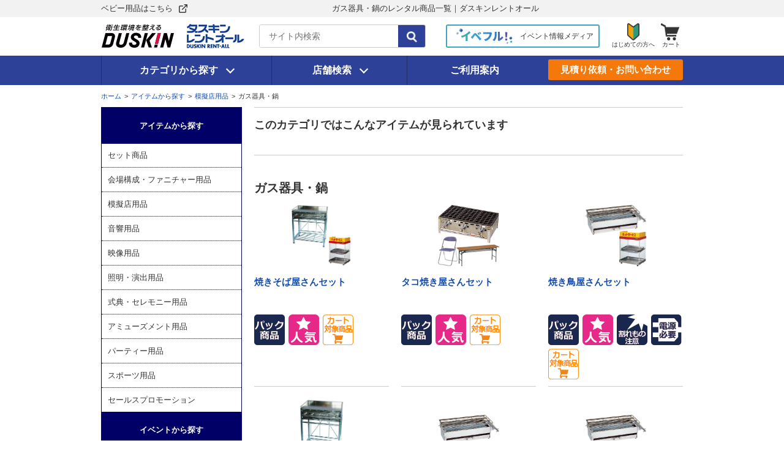

--- FILE ---
content_type: text/html;charset=Windows-31J
request_url: https://event.kasite.net/kstsys/cart/ShowCategoryList.do?category=040802
body_size: 11907
content:
<!DOCTYPE html>
<html>
<head prefix="og: http://ogp.me/ns# fb: http://ogp.me/ns/fb# article: http://ogp.me/ns/article#">

<!-- Use IE11 mode -->
<meta http-equiv="X-UA-Compatible" content="IE=EmulateIE11" />
<meta http-equiv="Content-Language" content="ja" />
<meta http-equiv="Content-Type" content="text/html; charset=shift_jis" />
<meta http-equiv="Content-Script-Type" content="text/javascript" />
<meta http-equiv="Content-Style-Type" content="text/css" />

<meta property="og:type" content="article" />
<meta property="og:site_name" content="ダスキンレントオール" />
<meta property="og:title" content="ガス器具・鍋商品一覧" />
<meta property="og:description" content="ガス器具・鍋の商品一覧ページです。ダスキンが運営するダスキンレントオールイベントかしてネッとでは、各種イベントに必要なレンタル商品多数（テント、テーブル、イス、プロジェクター、マイクなど）。安心の全国ネットワークで店舗展開中。" />
<meta property="og:image" content="https://event.kasite.net/sys_img/item/image1/yakisobayasan-set.png" />
<meta property="og:url" content="https://event.kasite.net/kstsys/cart/ShowCategoryList.do?category=040802" />


<title>ガス器具・鍋のレンタル商品一覧｜ダスキンレントオール</title>
<meta name="description" content="ガス器具・鍋の商品一覧ページです。ダスキンが運営するダスキンレントオールイベントかしてネッとでは、各種イベントに必要なレンタル商品多数（テント、テーブル、イス、プロジェクター、マイクなど）。安心の全国ネットワークで店舗展開中。" />
<meta name="keywords" content="テント,テーブル,イス,プロジェクター,マイク,レンタル,リース,イベント用品,ダスキンレントオール,イベントかしてネッと" />
<meta name="viewport" content="width=device-width" />
<meta name="format-detection" content="telephone=no" />
<link rel="shortcut icon" href="/images/event_32.ico" />
<!-- ▼css 共通▼ -->
<link href="/common/css/common_base.css" rel="stylesheet" type="text/css" media="screen,print" />
<link href="/common/css/common_parts.css" rel="stylesheet" type="text/css" media="screen,print" />
<link href="/common/css/common_responsive.css" rel="stylesheet" type="text/css" media="screen,print" />
<link href="/common/css/common_responsive2.css" rel="stylesheet" type="text/css" media="screen,print" />
<!-- ▼css 個別▼ -->
<link href="/css/kstsys/cart.css" rel="stylesheet" type="text/css" media="screen,print" />


</head>
<body id="itemIndex">

<!-- ▼タグ body開始直下 tag_containerTop.inc▼ -->
<!-- Google Tag Manager -->
<noscript><iframe src="//www.googletagmanager.com/ns.html?id=GTM-MT79GS"
height="0" width="0" style="display:none;visibility:hidden"></iframe></noscript>
<script>(function(w,d,s,l,i){w[l]=w[l]||[];w[l].push({'gtm.start':
new Date().getTime(),event:'gtm.js'});var f=d.getElementsByTagName(s)[0],
j=d.createElement(s),dl=l!='dataLayer'?'&l='+l:'';j.async=true;j.src=
'//www.googletagmanager.com/gtm.js?id='+i+dl;f.parentNode.insertBefore(j,f);
})(window,document,'script','dataLayer','GTM-MT79GS');</script>
<!-- End Google Tag Manager -->
<!--▲タグ body開始直下 tag_containerTop.inc▲ -->

<div id="wrapper">

<!--▼ヘッダー開始▼ -->
<div id="headerSeo">
<div class="headerIn">
<p class="linkBaby"><a href="https://www.kasite.net/" target="_blank">ベビー用品はこちら</a></p>
<h1 class="txt">ガス器具・鍋のレンタル商品一覧｜ダスキンレントオール</h1>
</div>
</div>
  <div class="headerBg"></div>
  <header id="headerArea">
    <div id="headerLead" class="headerIn clearfix">
      <nav id="spNav" class="spOnly">
        <div class="spNavIn">
          <div class="lvWrap">
            <div class="lv1Wrap">
              <ul class="spNavList">
                <li><a href="/">トップページ</a></li>
                <li class="toLvBtn"><a href="#" class="toLv2" data-show="cate">カテゴリーから探す</a></li>
                <li class="toLvBtn"><a href="#" class="toLv2" data-show="event">イベントを探す</a></li>
                <li><a href="/site_map/">全てを見る</a></li>
                <li class="bdB"><a href="/evetan/">イベント担当者会議室「イベたん！」</a></li>
                <li><a href="/station/">店舗検索</a></li>
                <li><a href="/kstsys/info/InfoInput.do">見積り依頼・お問い合わせ</a></li>
                <li><a href="/guide/">ご利用案内</a></li>
                <li><a href="/faq/">よくあるご質問</a></li>
              </ul>
            </div>
            <div class="lv2Wrap">
              <p class="toLvBtn"><a href="#" class="toLv1 backBtn">戻る</a></p>
              <div class="blockWrap" data-block="cate">
                <p class="ttl">カテゴリーから探す</p>
                <ul class="spNavList">
                  <li class="toLvBtn"><a href="#" class="toLv3" data-show="cate-set">セット商品</a></li>
                  <li class="toLvBtn"><a href="#" class="toLv3" data-show="cate-construction">会場構成・ファニチャー用品</a></li>
                  <li class="toLvBtn"><a href="#" class="toLv3" data-show="cate-bazaar">模擬店用品</a></li>
                  <li class="toLvBtn"><a href="#" class="toLv3" data-show="cate-sound">音響用品</a></li>
                  <li class="toLvBtn"><a href="#" class="toLv3" data-show="cate-movie">映像用品</a></li>
                  <li class="toLvBtn"><a href="#" class="toLv3" data-show="cate-lighting">照明・演出用品</a></li>
                  <li class="toLvBtn"><a href="#" class="toLv3" data-show="cate-ceremony">式典・セレモニー用品</a></li>
                  <li class="toLvBtn"><a href="#" class="toLv3" data-show="cate-amusement">アミューズメント用品</a></li>
                  <li class="toLvBtn"><a href="#" class="toLv3" data-show="cate-party">パーティー用品</a></li>
                  <li class="toLvBtn"><a href="#" class="toLv3" data-show="cate-sports">スポーツ用品</a></li>
                  <li class="toLvBtn"><a href="#" class="toLv3" data-show="cate-promotion">セールスプロモーション</a></li>
                </ul>
              </div>
              <div class="blockWrap" data-block="event">
                <p class="ttl">イベントを探す</p>
                <ul class="spNavList">
                  <li><a href="/kstsys/cart/ShowCategoryList.do?category=045101">社内行事</a></li>
                  <li><a href="/kstsys/cart/ShowCategoryList.do?category=045102">展示会・販促イベント</a></li>
                  <li><a href="/kstsys/cart/ShowCategoryList.do?category=045103">勉強会</a></li>
                  <li><a href="/kstsys/cart/ShowCategoryList.do?category=045104">式典</a></li>
                  <li><a href="/kstsys/cart/ShowCategoryList.do?category=045105">学校行事</a></li>
                  <li><a href="/kstsys/cart/ShowCategoryList.do?category=045106">季節イベント・お祭り</a></li>
                  <li><a href="/kstsys/cart/ShowCategoryList.do?category=045107">グルメイベント</a></li>
                  <li><a href="/kstsys/cart/ShowCategoryList.do?category=045109">文化系イベント</a></li>
                  <li><a href="/kstsys/cart/ShowCategoryList.do?category=045110">コンサート・ショー</a></li>
                  <li><a href="/kstsys/cart/ShowCategoryList.do?category=045111">スポーツ系イベント</a></li>
                  <li><a href="/kstsys/cart/ShowCategoryList.do?category=045112">パーティー</a></li>
                  <li><a href="/kstsys/cart/ShowCategoryList.do?category=045113">選挙</a></li>
                  <li><a href="/kstsys/cart/ShowCategoryList.do?category=045108">芸能イベント</a></li>
                </ul>
              </div>
            </div>
            <div class="lv3Wrap">
              <p class="toLvBtn"><a href="#" class="toLv2 backBtn">戻る</a></p>
              <div class="blockWrap" data-block="cate-set">
                <p class="ttl"><a href="/item/sub_pack.html">セット商品</a></p>
                <ul class="spNavList">
                  <li class="listTtl">セールスプロモーション</li>
                  <li><a href="https://event.kasite.net/kstsys/cart/Detail.do?code=item000320&category=041205">iPad抽選会セット</a></li>
                  <li><a href="https://event.kasite.net/kstsys/cart/Detail.do?code=item000321&category=041205">コンピューター抽選会セット</a></li>
                  <li><a href="https://event.kasite.net/kstsys/cart/Detail.do?code=item000314&category=041205">ガラガラ抽選会セット</a></li>
                  <li><a href="https://event.kasite.net/kstsys/cart/Detail.do?code=item000312&category=040612">店頭ブースセット</a></li>
                  <li class="listTtl">会場構成・ファニチャー用品</li>
                  <li><a href="https://event.kasite.net/kstsys/cart/Detail.do?code=item000350&category=040107">簡易ステージセット（アルミステージ）</a></li>
                  <li><a href="https://event.kasite.net/kstsys/cart/Detail.do?code=item000351&category=040107">簡易ステージセット（ポータブルステージ）</a></li>
                  <li class="listTtl">模擬店用品</li>
                  <li><a href="https://event.kasite.net/kstsys/cart/Detail.do?code=ds08-00669&category=040802">焼きそば屋さんセット</a></li>
                  <li><a href="https://event.kasite.net/kstsys/cart/Detail.do?code=item000349&category=040802">焼き鳥屋さんセット</a></li>
                  <li><a href="https://event.kasite.net/kstsys/cart/Detail.do?code=ds08-00668&category=040802">タコ焼き屋さんセット</a></li>
                  <li><a href="https://event.kasite.net/kstsys/cart/Detail.do?code=item000309&category=040801">綿菓子屋さんセット（100食用）</a></li>
                  <li><a href="https://event.kasite.net/kstsys/cart/Detail.do?code=item000310&category=040801">ポップコーン屋さんセット（100食用）</a></li>
                  <li><a href="https://event.kasite.net/kstsys/cart/Detail.do?code=ds08-00670&category=040801">かき氷屋さんセット（100食用）</a></li>
                  <li><a href="https://event.kasite.net/kstsys/cart/Detail.do?code=item000311&category=040804">冷凍庫セット</a></li>
                  <li><a href="https://event.kasite.net/kstsys/cart/Detail.do?code=item000308&category=040806">もちつきセット</a></li>
                  <li><a href="https://event.kasite.net/kstsys/cart/Detail.do?code=ds08-00671&category=040809">ヨーヨーつり屋さんセット（100個分）</a></li>
                  <li class="listTtl">音響用品</li>
                  <li><a href="https://event.kasite.net/kstsys/cart/Detail.do?code=ds0a-00102&category=040601">小規模音響セット</a></li>
                  <li><a href="https://event.kasite.net/kstsys/cart/Detail.do?code=ds0a-00103&category=040601">中規模音響セット</a></li>
                  <li><a href="https://event.kasite.net/kstsys/cart/Detail.do?code=item000247&category=040611">屋外呼び出し音響セット</a></li>
                  <li><a href="https://event.kasite.net/kstsys/cart/Detail.do?code=ds0a-00106&category=040608">車載音響セット</a></li>
                  <li class="listTtl">映像用品</li>
                  <li><a href="https://event.kasite.net/kstsys/cart/Detail.do?code=item000411&category=040501">プロジェクター＆スクリーン10名用セット（ワイド対応）</a></li>
                  <li><a href="https://event.kasite.net/kstsys/cart/Detail.do?code=item000402&category=040501">プロジェクター＆スクリーン30名用セット（ワイド対応）</a></li>
                  <li><a href="https://event.kasite.net/kstsys/cart/Detail.do?code=ds0c-00095&category=040501">プロジェクター＆スクリーン10名用セット</a></li>
                  <li><a href="https://event.kasite.net/kstsys/cart/Detail.do?code=ds0c-00096&category=040501">プロジェクター＆スクリーン30名用セット</a></li>
                  <li class="listTtl">式典・セレモニー用品</li>
                  <li><a href="https://event.kasite.net/kstsys/cart/Detail.do?code=ds08-00672&category=040401">テープカット5名用セット</a></li>
                  <li><a href="https://event.kasite.net/kstsys/cart/Detail.do?code=item000317&category=040401">テープカット3名用セット</a></li>
                  <li><a href="https://event.kasite.net/kstsys/cart/Detail.do?code=ds08-00649&category=040402">地鎮祭セット（参列者30名用）</a></li>
                  <li><a href="https://event.kasite.net/kstsys/cart/Detail.do?code=ds08-00648&category=040402">地鎮祭セット（参列者12名用）</a></li>
                  <li class="listTtl">パーティー用品</li>
                  <li><a href="https://event.kasite.net/kstsys/cart/Detail.do?code=item000326&category=040304">カラオケ大会セット</a></li>
                  <li class="listTtl">スポーツ用品</li>
                  <li><a href="https://event.kasite.net/kstsys/cart/Detail.do?code=item000359&category=040901">ソフトボール大会セット（2チーム分）</a></li>
                </ul>
              </div>
              <div class="blockWrap" data-block="cate-construction">
                <p class="ttl"><a href="/item/sub_construction.html">会場構成・ファニチャー用品</a></p>
                <ul class="spNavList">
                  <li><a href="/kstsys/cart/ShowCategoryList.do?category=040105">テーブル</a></li>
                  <li><a href="/kstsys/cart/ShowCategoryList.do?category=040101">テント</a></li>
                  <li><a href="/kstsys/cart/ShowCategoryList.do?category=040106">イス</a></li>
                  <li><a href="/kstsys/cart/ShowCategoryList.do?category=040107">ステージ</a></li>
                  <li><a href="/kstsys/cart/ShowCategoryList.do?category=040114">冷暖房・空間衛生機器</a></li>
                  <li><a href="/kstsys/cart/ShowCategoryList.do?category=040306">テーブルクロス</a></li>
                  <li><a href="/kstsys/cart/ShowCategoryList.do?category=040119">展示パネル</a></li>
                  <li><a href="/kstsys/cart/ShowCategoryList.do?category=040120">パーテーション</a></li>
                  <li><a href="/kstsys/cart/ShowCategoryList.do?category=040115">ユーティリティ</a></li>
                  <li><a href="/kstsys/cart/ShowCategoryList.do?category=040113">SP装飾・看板制作</a></li>
                  <li><a href="/kstsys/cart/ShowCategoryList.do?category=040103">横幕</a></li>
                  <li><a href="/kstsys/cart/ShowCategoryList.do?category=040110">やぐら</a></li>
                  <li><a href="/kstsys/cart/ShowCategoryList.do?category=040109">演台</a></li>
                  <li><a href="/kstsys/cart/ShowCategoryList.do?category=040108">床養生</a></li>
                  <li><a href="/kstsys/cart/ShowCategoryList.do?category=040116">システムパネル・システムテント</a></li>
                  <li><a href="/kstsys/cart/ShowCategoryList.do?category=040112">フェンス・カラーコーン</a></li>
                  <li><a href="/kstsys/cart/ShowCategoryList.do?category=040111">エアアーチ</a></li>
                  <li><a href="/kstsys/cart/ShowCategoryList.do?category=040122">展示備品</a></li>
                  <li><a href="/kstsys/cart/ShowCategoryList.do?category=040118">トラス</a></li>
                  <li><a href="/kstsys/cart/ShowCategoryList.do?category=040123">オフィス家具</a></li>
                  <li><a href="/kstsys/cart/ShowCategoryList.do?category=040117">エアロシェルター</a></li>
                  <li><a href="/kstsys/cart/ShowCategoryList.do?category=041204">販売ワゴン</a></li>
                  <li><a href="/kstsys/cart/ShowCategoryList.do?category=040121">ユニットハウス</a></li>
                </ul>
              </div>
              <div class="blockWrap" data-block="cate-bazaar">
                <p class="ttl"><a href="/item/sub_bazaar.html">模擬店用品</a></p>
                <ul class="spNavList">
                  <li><a href="/kstsys/cart/ShowCategoryList.do?category=040802">ガス器具・鍋</a></li>
                  <li><a href="/kstsys/cart/ShowCategoryList.do?category=040801">電気調理器具・ドリンクサーバー</a></li>
                  <li><a href="/kstsys/cart/ShowCategoryList.do?category=040804">クーラー・冷凍ケース</a></li>
                  <li><a href="/kstsys/cart/ShowCategoryList.do?category=040806">もちつき</a></li>
                  <li><a href="/kstsys/cart/ShowCategoryList.do?category=040807">発電機</a></li>
                  <li><a href="/kstsys/cart/ShowCategoryList.do?category=040805">屋台・のだて用品</a></li>
                  <li><a href="/kstsys/cart/ShowCategoryList.do?category=040809">ゲーム用品</a></li>
                  <li><a href="/kstsys/cart/ShowCategoryList.do?category=040811">模擬店用材料パック</a></li>
                  <li><a href="/kstsys/cart/ShowCategoryList.do?category=041205">抽選器</a></li>
                  <li><a href="/kstsys/cart/ShowCategoryList.do?category=040110">やぐら</a></li>
                  <li><a href="/kstsys/cart/ShowCategoryList.do?category=041202">風船各種</a></li>
                </ul>
              </div>
              <div class="blockWrap" data-block="cate-sound">
                <p class="ttl"><a href="/item/sub_sound.html">音響用品</a></p>
                <ul class="spNavList">
                  <li><a href="/kstsys/cart/ShowCategoryList.do?category=040612">モバイルシステム</a></li>
                  <li><a href="/kstsys/cart/ShowCategoryList.do?category=040601">マイク</a></li>
                  <li><a href="/kstsys/cart/ShowCategoryList.do?category=040607">ワイヤレス</a></li>
                  <li><a href="/kstsys/cart/ShowCategoryList.do?category=040605">デッキ</a></li>
                  <li><a href="/kstsys/cart/ShowCategoryList.do?category=040603">ミキサー</a></li>
                  <li><a href="/kstsys/cart/ShowCategoryList.do?category=040606">PA周辺機器</a></li>
                  <li><a href="/kstsys/cart/ShowCategoryList.do?category=040602">アンプ</a></li>
                  <li><a href="/kstsys/cart/ShowCategoryList.do?category=040608">カーアンプセット</a></li>
                  <li><a href="/kstsys/cart/ShowCategoryList.do?category=040604">スピーカー</a></li>
                  <li><a href="/kstsys/cart/ShowCategoryList.do?category=040611">放送用機器</a></li>
                  <li><a href="/kstsys/cart/ShowCategoryList.do?category=040609">メガホン</a></li>
                  <li><a href="/kstsys/cart/ShowCategoryList.do?category=040610">無線</a></li>
                  <li><a href="/kstsys/cart/ShowCategoryList.do?category=040304">ゲーム・カラオケ・パーティー衣装</a></li>
                </ul>
              </div>
              <div class="blockWrap" data-block="cate-movie">
                <p class="ttl"><a href="/item/sub_movie.html">映像用品</a></p>
                <ul class="spNavList">
                  <li><a href="/kstsys/cart/ShowCategoryList.do?category=040501">液晶プロジェクター</a></li>
                  <li><a href="/kstsys/cart/ShowCategoryList.do?category=040505">スクリーン</a></li>
                  <li><a href="/kstsys/cart/ShowCategoryList.do?category=040504">テレビ・モニター</a></li>
                  <li><a href="/kstsys/cart/ShowCategoryList.do?category=040509">映像周辺機器</a></li>
                </ul>
              </div>
              <div class="blockWrap" data-block="cate-lighting">
                <p class="ttl"><a href="/item/sub_lighting.html">照明・演出用品</a></p>
                <ul class="spNavList">
                  <li><a href="/kstsys/cart/ShowCategoryList.do?category=040701">ステージ照明・会場照明</a></li>
                  <li><a href="/kstsys/cart/ShowCategoryList.do?category=040703">演出照明・特殊効果</a></li>
                </ul>
              </div>
              <div class="blockWrap" data-block="cate-ceremony">
                <p class="ttl"><a href="/item/sub_ceremony.html">式典・セレモニー用品</a></p>
                <ul class="spNavList">
                  <li><a href="/kstsys/cart/ShowCategoryList.do?category=040401">セレモニー</a></li>
                  <li><a href="/kstsys/cart/ShowCategoryList.do?category=040402">神事用品</a></li>
                  <li><a href="/kstsys/cart/ShowCategoryList.do?category=040101">テント</a></li>
                  <li><a href="/kstsys/cart/ShowCategoryList.do?category=040113">SP装飾・看板制作</a></li>
                  <li><a href="/kstsys/cart/ShowCategoryList.do?category=040120">パーテーション</a></li>
                  <li><a href="/kstsys/cart/ShowCategoryList.do?category=040105">テーブル</a></li>
                  <li><a href="/kstsys/cart/ShowCategoryList.do?category=040106">イス</a></li>
                  <li><a href="/kstsys/cart/ShowCategoryList.do?category=040108">床養生</a></li>
                  <li><a href="/kstsys/cart/ShowCategoryList.do?category=040109">演台</a></li>
                </ul>
              </div>
              <div class="blockWrap" data-block="cate-amusement">
                <p class="ttl"><a href="/item/sub_amusement.html">アミューズメント用品</a></p>
                <ul class="spNavList">
                  <li><a href="/kstsys/cart/ShowCategoryList.do?category=040202">アトラクション</a></li>
                  <li><a href="/kstsys/cart/ShowCategoryList.do?category=040202">エアー遊具(フワフワ)</a></li>
                  <li><a href="/kstsys/cart/ShowCategoryList.do?category=040206">カーニバルゲーム</a></li>
                  <li><a href="/kstsys/cart/ShowCategoryList.do?category=040204">チャイルド遊具</a></li>
                  <li><a href="/kstsys/cart/ShowCategoryList.do?category=040208">着ぐるみ</a></li>
                  <li><a href="/kstsys/cart/ShowCategoryList.do?category=041202">風船各種</a></li>
                  <li><a href="/kstsys/cart/ShowCategoryList.do?category=041203">オリジナルグッズ</a></li>
                  <li><a href="/kstsys/cart/ShowCategoryList.do?category=041205">抽選器</a></li>
                  <li><a href="/kstsys/cart/ShowCategoryList.do?category=040809">ゲーム用品</a></li>
                  <li><a href="/kstsys/cart/ShowCategoryList.do?category=040304">ゲーム・カラオケ・パーティー衣装</a></li>
                </ul>
              </div>
              <div class="blockWrap" data-block="cate-party">
                <p class="ttl"><a href="/item/sub_party.html">パーティー用品</a></p>
                <ul class="spNavList">
                  <li><a href="/kstsys/cart/ShowCategoryList.do?category=040306">テーブルクロス</a></li>
                  <li><a href="/kstsys/cart/ShowCategoryList.do?category=040304">ゲーム・カラオケ・パーティー衣装</a></li>
                  <li><a href="/kstsys/cart/ShowCategoryList.do?category=041202">風船各種</a></li>
                  <li><a href="/kstsys/cart/ShowCategoryList.do?category=041203">オリジナルグッズ</a></li>
                  <li><a href="/kstsys/cart/ShowCategoryList.do?category=041205">抽選器</a></li>
                  <li><a href="/kstsys/cart/ShowCategoryList.do?category=040202">アトラクション</a></li>
                  <li><a href="/kstsys/cart/ShowCategoryList.do?category=040206">カーニバルゲーム</a></li>
                  <li><a href="/kstsys/cart/ShowCategoryList.do?category=040208">着ぐるみ</a></li>
                </ul>
              </div>
              <div class="blockWrap" data-block="cate-sports">
                <p class="ttl"><a href="/item/sub_sports.html">スポーツ用品</a></p>
                <ul class="spNavList">
                  <li><a href="/kstsys/cart/ShowCategoryList.do?category=040901">ソフトボール用品</a></li>
                  <li><a href="/kstsys/cart/ShowCategoryList.do?category=040908">マラソン大会用品</a></li>
                  <li><a href="/kstsys/cart/ShowCategoryList.do?category=040903">綱引き その他競技用品</a></li>
                  <li><a href="/kstsys/cart/ShowCategoryList.do?category=040907">設営備品＆応援用品</a></li>
                  <li><a href="/kstsys/cart/ShowCategoryList.do?category=040906">体力測定</a></li>
                </ul>
              </div>
              <div class="blockWrap" data-block="cate-promotion">
                <p class="ttl"><a href="/item/sub_promotion.html">セールスプロモーション</a></p>
                <ul class="spNavList">
                  <li><a href="/kstsys/cart/ShowCategoryList.do?category=041201">アイキャッチ</a></li>
                  <li><a href="/kstsys/cart/ShowCategoryList.do?category=041202">風船各種</a></li>
                  <li><a href="/kstsys/cart/ShowCategoryList.do?category=041203">オリジナルグッズ</a></li>
                  <li><a href="/kstsys/cart/ShowCategoryList.do?category=041204">販売ワゴン</a></li>
                  <li><a href="/kstsys/cart/ShowCategoryList.do?category=041205">抽選器</a></li>
                </ul>
              </div>
            </div>
          </div>
        </div>
      </nav>
      <div id="logo">
        <div class="logo_img_wrap"><a href="https://www.duskin.co.jp/" target="_blank" class="link_normal"><img src="/images/header/cmn_head_logo.gif" alt="ダスキン 喜びのタネをまこう" class="logo_img_duskin alpha" /></a></div>
        <div class="logo_img_wrap"><a href="/" class="link_normal"><img src="/images/header/cmn_head_text.gif" alt="ダスキンレントオール" class="logo_img_rentall alpha" /></a></div>
      </div>
      <!-- / #logo -->
      <div id="nav_search">
        <form id="nav_search_inner" name="search_form" action="https://search-eventkasitenet.dga.jp/" method="GET" onsubmit="return mysearch(this);">
            <input type="text" id="nav_search_txt" name="kw" value="" class="iSearchAssist" placeholder="サイト内検索">
            <input type="hidden" name="ie" value="s">
            <label id="nav_search_btn">
              <input type="submit" value="検索">
              <img src="/images/header/icon_header_search.png" alt="">
            </label>
        </form>
      </div>
      <div id="linkEvetan" class="pcOnly">
        <a href="/eve-full/" class="btn alpha">
          <img src="/images/header/logo_evetan.gif" alt="イベフル！">
          <span class="txt">イベント情報メディア</span>
        </a>
      </div>
      
      <div id="linkWelcome">
        <a href="/welcome/" title="はじめての方へ" class="alpha"><img src="/images/header/icon_header_welcome.png" alt=""><span>はじめての方へ</span></a>
      </div>
      
      <div id="linkCart">
        <a href="/kstsys/cart/SetItem.do" title="カート" class="alpha"><img src="/images/header/icon_header_cart.png" alt=""><span>カート</span></a>
      </div>
      <!-- / #nav_search --> 
    </div>
    <!-- / #headerLead -->
    
    <div id="nav_bar">
      <div id="nav_inner" class="headerIn">
        <ul id="nav_main">
          <li id="nav_item" class="nav_menu pcOnly"><a class="panel_menu" href="#">カテゴリから探す</a>
            <nav id="navigation" class="eventmenu">
              <div class="lv2Wrap">
                <p class="cateTtl">アイテムを探す</p>
                <ul class="cateList">
                  <li class="lv3">
                    <a href="#">セット商品</a>
                    <div class="lv3Wrap">
                      <a href="/item/sub_pack.html" class="cateLink">セット商品</a>
                      <div class="clearfix">
                        <ul class="lv3List">
                          <li class="listTtl">セールスプロモーション</li>
                          <li><a href="https://event.kasite.net/kstsys/cart/Detail.do?code=item000320&category=041205">iPad抽選会セット</a></li>
                          <li><a href="https://event.kasite.net/kstsys/cart/Detail.do?code=item000321&category=041205">コンピューター抽選会セット</a></li>
                          <li><a href="https://event.kasite.net/kstsys/cart/Detail.do?code=item000314&category=041205">ガラガラ抽選会セット</a></li>
                          <li><a href="https://event.kasite.net/kstsys/cart/Detail.do?code=item000312&category=040612">店頭ブースセット</a></li>
                          <li class="listTtl">会場構成・ファニチャー用品</li>
                          <li><a href="https://event.kasite.net/kstsys/cart/Detail.do?code=item000350&category=040107">簡易ステージセット（アルミステージ）</a></li>
                          <li><a href="https://event.kasite.net/kstsys/cart/Detail.do?code=item000351&category=040107">簡易ステージセット（ポータブルステージ）</a></li>
                          <li class="listTtl">模擬店用品</li>
                          <li><a href="https://event.kasite.net/kstsys/cart/Detail.do?code=ds08-00669&category=040802">焼きそば屋さんセット</a></li>
                          <li><a href="https://event.kasite.net/kstsys/cart/Detail.do?code=item000349&category=040802">焼き鳥屋さんセット</a></li>
                          <li><a href="https://event.kasite.net/kstsys/cart/Detail.do?code=ds08-00668&category=040802">タコ焼き屋さんセット</a></li>
                          <li><a href="https://event.kasite.net/kstsys/cart/Detail.do?code=item000309&category=040801">綿菓子屋さんセット（100食用）</a></li>
                          <li><a href="https://event.kasite.net/kstsys/cart/Detail.do?code=item000310&category=040801">ポップコーン屋さんセット（100食用）</a></li>
                          <li><a href="https://event.kasite.net/kstsys/cart/Detail.do?code=ds08-00670&category=040801">かき氷屋さんセット（100食用）</a></li>
                          <li><a href="https://event.kasite.net/kstsys/cart/Detail.do?code=item000311&category=040804">冷凍庫セット</a></li>
                          <li><a href="https://event.kasite.net/kstsys/cart/Detail.do?code=item000308&category=040806">もちつきセット</a></li>
                          <li><a href="https://event.kasite.net/kstsys/cart/Detail.do?code=ds08-00671&category=040809">ヨーヨーつり屋さんセット（100個分）</a></li>
                        </ul>
                        <ul class="lv3List">
                          <li class="listTtl">音響用品</li>
                          <li><a href="https://event.kasite.net/kstsys/cart/Detail.do?code=ds0a-00102&category=040601">小規模音響セット</a></li>
                          <li><a href="https://event.kasite.net/kstsys/cart/Detail.do?code=ds0a-00103&category=040601">中規模音響セット</a></li>
                          <li><a href="https://event.kasite.net/kstsys/cart/Detail.do?code=item000247&category=040611">屋外呼び出し音響セット</a></li>
                          <li><a href="https://event.kasite.net/kstsys/cart/Detail.do?code=ds0a-00106&category=040608">車載音響セット</a></li>
                          <li class="listTtl">映像用品</li>
                          <li><a href="https://event.kasite.net/kstsys/cart/Detail.do?code=item000411&category=040501">プロジェクター＆スクリーン10名用セット（ワイド対応）</a></li>
                          <li><a href="https://event.kasite.net/kstsys/cart/Detail.do?code=item000402&category=040501">プロジェクター＆スクリーン30名用セット（ワイド対応）</a></li>
                          <li><a href="https://event.kasite.net/kstsys/cart/Detail.do?code=ds0c-00095&category=040501">プロジェクター＆スクリーン10名用セット</a></li>
                          <li><a href="https://event.kasite.net/kstsys/cart/Detail.do?code=ds0c-00096&category=040501">プロジェクター＆スクリーン30名用セット</a></li>
                          <li class="listTtl">式典・セレモニー用品</li>
                          <li><a href="https://event.kasite.net/kstsys/cart/Detail.do?code=ds08-00672&category=040401">テープカット5名用セット</a></li>
                          <li><a href="https://event.kasite.net/kstsys/cart/Detail.do?code=item000317&category=040401">テープカット3名用セット</a></li>
                          <li><a href="https://event.kasite.net/kstsys/cart/Detail.do?code=ds08-00649&category=040402">地鎮祭セット（参列者30名用）</a></li>
                          <li><a href="https://event.kasite.net/kstsys/cart/Detail.do?code=ds08-00648&category=040402">地鎮祭セット（参列者12名用）</a></li>
                          <li class="listTtl">パーティー用品</li>
                          <li><a href="https://event.kasite.net/kstsys/cart/Detail.do?code=item000326&category=040304">カラオケ大会セット</a></li>
                          <li class="listTtl">スポーツ用品</li>
                          <li><a href="https://event.kasite.net/kstsys/cart/Detail.do?code=item000359&category=040901">ソフトボール大会セット（2チーム分）</a></li>
                        </ul>
                      </div>
                    </div>
                  </li>
                  <li class="lv3">
                    <a href="#">会場構成・ファニチャー用品</a>
                    <div class="lv3Wrap">
                      <a href="/item/sub_construction.html" class="cateLink">会場構成・ファニチャー用品</a>
                      <div class="clearfix">
                        <ul class="lv3List">
                          <li><a href="/kstsys/cart/ShowCategoryList.do?category=040105">テーブル</a></li>
                          <li><a href="/kstsys/cart/ShowCategoryList.do?category=040101">テント</a></li>
                          <li><a href="/kstsys/cart/ShowCategoryList.do?category=040106">イス</a></li>
                          <li><a href="/kstsys/cart/ShowCategoryList.do?category=040107">ステージ</a></li>
                          <li><a href="/kstsys/cart/ShowCategoryList.do?category=040114">冷暖房・空間衛生機器</a></li>
                          <li><a href="/kstsys/cart/ShowCategoryList.do?category=040306">テーブルクロス</a></li>
                          <li><a href="/kstsys/cart/ShowCategoryList.do?category=040119">展示パネル</a></li>
                          <li><a href="/kstsys/cart/ShowCategoryList.do?category=040120">パーテーション</a></li>
                          <li><a href="/kstsys/cart/ShowCategoryList.do?category=040115">ユーティリティ</a></li>
                          <li><a href="/kstsys/cart/ShowCategoryList.do?category=040113">SP装飾・看板制作</a></li>
                          <li><a href="/kstsys/cart/ShowCategoryList.do?category=040103">横幕</a></li>
                          <li><a href="/kstsys/cart/ShowCategoryList.do?category=040110">やぐら</a></li>
                        </ul>
                        <ul class="lv3List">
                          <li><a href="/kstsys/cart/ShowCategoryList.do?category=040109">演台</a></li>
                          <li><a href="/kstsys/cart/ShowCategoryList.do?category=040108">床養生</a></li>
                          <li><a href="/kstsys/cart/ShowCategoryList.do?category=040116">システムパネル・システムテント</a></li>
                          <li><a href="/kstsys/cart/ShowCategoryList.do?category=040112">フェンス・カラーコーン</a></li>
                          <li><a href="/kstsys/cart/ShowCategoryList.do?category=040111">エアアーチ</a></li>
                          <li><a href="/kstsys/cart/ShowCategoryList.do?category=040122">展示備品</a></li>
                          <li><a href="/kstsys/cart/ShowCategoryList.do?category=040118">トラス</a></li>
                          <li><a href="/kstsys/cart/ShowCategoryList.do?category=040123">オフィス家具</a></li>
                          <li><a href="/kstsys/cart/ShowCategoryList.do?category=040117">エアロシェルター</a></li>
                          <li><a href="/kstsys/cart/ShowCategoryList.do?category=041204">販売ワゴン</a></li>
                          <li><a href="/kstsys/cart/ShowCategoryList.do?category=040121">ユニットハウス</a></li>
                        </ul>
                      </div>
                    </div>
                  </li>
                  <li class="lv3">
                    <a href="#">模擬店用品</a>
                    <div class="lv3Wrap">
                      <a href="/item/sub_bazaar.html" class="cateLink">模擬店用品</a>
                      <div class="clearfix">
                        <ul class="lv3List">
                          <li><a href="/kstsys/cart/ShowCategoryList.do?category=040802">ガス器具・鍋</a></li>
                          <li><a href="/kstsys/cart/ShowCategoryList.do?category=040801">電気調理器具・ドリンクサーバー</a></li>
                          <li><a href="/kstsys/cart/ShowCategoryList.do?category=040804">クーラー・冷凍ケース</a></li>
                          <li><a href="/kstsys/cart/ShowCategoryList.do?category=040806">もちつき</a></li>
                          <li><a href="/kstsys/cart/ShowCategoryList.do?category=040807">発電機</a></li>
                          <li><a href="/kstsys/cart/ShowCategoryList.do?category=040805">屋台・のだて用品</a></li>
                          <li><a href="/kstsys/cart/ShowCategoryList.do?category=040809">ゲーム用品</a></li>
                          <li><a href="/kstsys/cart/ShowCategoryList.do?category=040811">模擬店用材料パック</a></li>
                          <li><a href="/kstsys/cart/ShowCategoryList.do?category=041205">抽選器</a></li>
                          <li><a href="/kstsys/cart/ShowCategoryList.do?category=040110">やぐら</a></li>
                          <li><a href="/kstsys/cart/ShowCategoryList.do?category=041202">風船各種</a></li>
                        </ul>
                      </div>
                    </div>
                  </li>
                  <li class="lv3">
                    <a href="#">音響用品</a>
                    <div class="lv3Wrap">
                      <a href="/item/sub_sound.html" class="cateLink">音響用品</a>
                      <div class="clearfix">
                        <ul class="lv3List">
                          <li><a href="/kstsys/cart/ShowCategoryList.do?category=040612">モバイルシステム</a></li>
                          <li><a href="/kstsys/cart/ShowCategoryList.do?category=040601">マイク</a></li>
                          <li><a href="/kstsys/cart/ShowCategoryList.do?category=040607">ワイヤレス</a></li>
                          <li><a href="/kstsys/cart/ShowCategoryList.do?category=040605">デッキ</a></li>
                          <li><a href="/kstsys/cart/ShowCategoryList.do?category=040603">ミキサー</a></li>
                          <li><a href="/kstsys/cart/ShowCategoryList.do?category=040606">PA周辺機器</a></li>
                          <li><a href="/kstsys/cart/ShowCategoryList.do?category=040602">アンプ</a></li>
                          <li><a href="/kstsys/cart/ShowCategoryList.do?category=040608">カーアンプセット</a></li>
                          <li><a href="/kstsys/cart/ShowCategoryList.do?category=040604">スピーカー</a></li>
                          <li><a href="/kstsys/cart/ShowCategoryList.do?category=040611">放送用機器</a></li>
                          <li><a href="/kstsys/cart/ShowCategoryList.do?category=040609">メガホン</a></li>
                          <li><a href="/kstsys/cart/ShowCategoryList.do?category=040610">無線</a></li>
                          <li><a href="/kstsys/cart/ShowCategoryList.do?category=040304">ゲーム・カラオケ・パーティー衣装</a></li>
                        </ul>
                      </div>
                    </div>
                  </li>
                  <li class="lv3">
                    <a href="#">映像用品</a>
                    <div class="lv3Wrap">
                      <a href="/item/sub_movie.html" class="cateLink">映像用品</a>
                      <div class="clearfix">
                        <ul class="lv3List">
                          <li><a href="/kstsys/cart/ShowCategoryList.do?category=040501">液晶プロジェクター</a></li>
                          <li><a href="/kstsys/cart/ShowCategoryList.do?category=040505">スクリーン</a></li>
                          <li><a href="/kstsys/cart/ShowCategoryList.do?category=040504">テレビ・モニター</a></li>
                          <li><a href="/kstsys/cart/ShowCategoryList.do?category=040509">映像周辺機器</a></li>
                        </ul>
                      </div>
                    </div>
                  </li>
                  <li class="lv3">
                    <a href="#">照明・演出用品</a>
                    <div class="lv3Wrap">
                      <a href="/item/sub_lighting.html" class="cateLink">照明・演出用品</a>
                      <div class="clearfix">
                        <ul class="lv3List">
                          <li><a href="/kstsys/cart/ShowCategoryList.do?category=040701">ステージ照明・会場照明</a></li>
                          <li><a href="/kstsys/cart/ShowCategoryList.do?category=040703">演出照明・特殊効果</a></li>
                        </ul>
                      </div>
                    </div>
                  </li>
                  <li class="lv3">
                    <a href="#">式典・セレモニー用品</a>
                    <div class="lv3Wrap">
                      <a href="/item/sub_ceremony.html" class="cateLink">式典・セレモニー用品</a>
                      <div class="clearfix">
                        <ul class="lv3List">
                          <li><a href="/kstsys/cart/ShowCategoryList.do?category=040401">セレモニー</a></li>
                          <li><a href="/kstsys/cart/ShowCategoryList.do?category=040402">神事用品</a></li>
                          <li><a href="/kstsys/cart/ShowCategoryList.do?category=040101">テント</a></li>
                          <li><a href="/kstsys/cart/ShowCategoryList.do?category=040113">SP装飾・看板制作</a></li>
                          <li><a href="/kstsys/cart/ShowCategoryList.do?category=040120">パーテーション</a></li>
                          <li><a href="/kstsys/cart/ShowCategoryList.do?category=040105">テーブル</a></li>
                          <li><a href="/kstsys/cart/ShowCategoryList.do?category=040106">イス</a></li>
                          <li><a href="/kstsys/cart/ShowCategoryList.do?category=040108">床養生</a></li>
                          <li><a href="/kstsys/cart/ShowCategoryList.do?category=040109">演台</a></li>
                        </ul>
                      </div>
                    </div>
                  </li>
                  <li class="lv3">
                    <a href="#">アミューズメント用品</a>
                    <div class="lv3Wrap">
                      <a href="/item/sub_amusement.html" class="cateLink">アミューズメント用品</a>
                      <div class="clearfix">
                        <ul class="lv3List">
                          <li><a href="/kstsys/cart/ShowCategoryList.do?category=040202">アトラクション</a></li>
                          <li><a href="/kstsys/cart/ShowCategoryList.do?category=040202">エアー遊具(フワフワ)</a></li>
                          <li><a href="/kstsys/cart/ShowCategoryList.do?category=040206">カーニバルゲーム</a></li>
                          <li><a href="/kstsys/cart/ShowCategoryList.do?category=040204">チャイルド遊具</a></li>
                          <li><a href="/kstsys/cart/ShowCategoryList.do?category=040208">着ぐるみ</a></li>
                          <li><a href="/kstsys/cart/ShowCategoryList.do?category=041202">風船各種</a></li>
                          <li><a href="/kstsys/cart/ShowCategoryList.do?category=041203">オリジナルグッズ</a></li>
                          <li><a href="/kstsys/cart/ShowCategoryList.do?category=041205">抽選器</a></li>
                          <li><a href="/kstsys/cart/ShowCategoryList.do?category=040809">ゲーム用品</a></li>
                          <li><a href="/kstsys/cart/ShowCategoryList.do?category=040304">ゲーム・カラオケ・パーティー衣装</a></li>
                        </ul>
                      </div>
                    </div>
                  </li>
                  <li class="lv3">
                    <a href="#">パーティー用品</a>
                    <div class="lv3Wrap">
                      <a href="/item/sub_party.html" class="cateLink">パーティー用品</a>
                      <div class="clearfix">
                        <ul class="lv3List">
                          <li><a href="/kstsys/cart/ShowCategoryList.do?category=040306">テーブルクロス</a></li>
                          <li><a href="/kstsys/cart/ShowCategoryList.do?category=040304">ゲーム・カラオケ・パーティー衣装</a></li>
                          <li><a href="/kstsys/cart/ShowCategoryList.do?category=041202">風船各種</a></li>
                          <li><a href="/kstsys/cart/ShowCategoryList.do?category=041203">オリジナルグッズ</a></li>
                          <li><a href="/kstsys/cart/ShowCategoryList.do?category=041205">抽選器</a></li>
                          <li><a href="/kstsys/cart/ShowCategoryList.do?category=040202">アトラクション</a></li>
                          <li><a href="/kstsys/cart/ShowCategoryList.do?category=040206">カーニバルゲーム</a></li>
                          <li><a href="/kstsys/cart/ShowCategoryList.do?category=040208">着ぐるみ</a></li>
                        </ul>
                      </div>
                    </div>
                  </li>
                  <li class="lv3">
                    <a href="#">スポーツ用品</a>
                    <div class="lv3Wrap">
                      <a href="/item/sub_sports.html" class="cateLink">スポーツ用品</a>
                      <div class="clearfix">
                        <ul class="lv3List">
                          <li><a href="/kstsys/cart/ShowCategoryList.do?category=040901">ソフトボール用品</a></li>
                          <li><a href="/kstsys/cart/ShowCategoryList.do?category=040908">マラソン大会用品</a></li>
                          <li><a href="/kstsys/cart/ShowCategoryList.do?category=040903">綱引き その他競技用品</a></li>
                          <li><a href="/kstsys/cart/ShowCategoryList.do?category=040907">設営備品＆応援用品</a></li>
                          <li><a href="/kstsys/cart/ShowCategoryList.do?category=040906">体力測定</a></li>
                        </ul>
                      </div>
                    </div>
                  </li>
                  <li class="lv3">
                    <a href="#">セールスプロモーション</a>
                    <div class="lv3Wrap">
                      <a href="/item/sub_promotion.html" class="cateLink">セールスプロモーション</a>
                      <div class="clearfix">
                        <ul class="lv3List">
                          <li><a href="/kstsys/cart/ShowCategoryList.do?category=041201">アイキャッチ</a></li>
                          <li><a href="/kstsys/cart/ShowCategoryList.do?category=041202">風船各種</a></li>
                          <li><a href="/kstsys/cart/ShowCategoryList.do?category=041203">オリジナルグッズ</a></li>
                          <li><a href="/kstsys/cart/ShowCategoryList.do?category=041204">販売ワゴン</a></li>
                          <li><a href="/kstsys/cart/ShowCategoryList.do?category=041205">抽選器</a></li>
                        </ul>
                      </div>
                    </div>
                  </li>
                </ul>
                <p class="cateTtl">イベントを探す</p>
                <ul class="cateList">
                  <li><a href="/kstsys/cart/ShowCategoryList.do?category=045101">社内行事</a></li>
                  <li><a href="/kstsys/cart/ShowCategoryList.do?category=045102">展示会・販促イベント</a></li>
                  <li><a href="/kstsys/cart/ShowCategoryList.do?category=045103">勉強会</a></li>
                  <li><a href="/kstsys/cart/ShowCategoryList.do?category=045104">式典</a></li>
                  <li><a href="/kstsys/cart/ShowCategoryList.do?category=045105">学校行事</a></li>
                  <li><a href="/kstsys/cart/ShowCategoryList.do?category=045106">季節イベント・お祭り</a></li>
                  <li><a href="/kstsys/cart/ShowCategoryList.do?category=045107">グルメイベント</a></li>
                  <li><a href="/kstsys/cart/ShowCategoryList.do?category=045109">文化系イベント</a></li>
                  <li><a href="/kstsys/cart/ShowCategoryList.do?category=045110">コンサート・ショー</a></li>
                  <li><a href="/kstsys/cart/ShowCategoryList.do?category=045111">スポーツ系イベント</a></li>
                  <li><a href="/kstsys/cart/ShowCategoryList.do?category=045112">パーティー</a></li>
                  <li><a href="/kstsys/cart/ShowCategoryList.do?category=045113">選挙</a></li>
                  <li><a href="/kstsys/cart/ShowCategoryList.do?category=045108">芸能イベント</a></li>
                </ul>
              </div>
            </nav>
          </li>
          <li id="nav_station" class="nav_menu">
						<a href="/station/">店舗検索</a>
						<div id="areaList" class="areaList"></div>
					</li>
          <li id="nav_guide" class="nav_menu"><a href="/guide/">ご利用案内</a></li>
          <li id="nav_contact" class="nav_menu"><a href="/kstsys/info/InfoInput.do"><span class="pcOnly">見積り依頼・お問い合わせ</span><span class="spOnly">見積り・お問い合わせ</span></a></li>
        </ul>
      </div>
    </div>
  </header>
<!--▲ヘッダー終了▲ -->

<!-- breadCrumbArea -->
<div id="breadCrumbArea">
<div id="breadCrumbBox">
<ul>
<li><a href="/">ホーム</a>&gt;</li>
<li><a href="/item/">アイテムから探す</a>&gt;</li>
<li><a href="/item/sub_bazaar.html">模擬店用品</a>&gt;</li>
<li>ガス器具・鍋</li>
</ul>
</div>
</div>
<!-- breadCrumbArea -->

<div id="contents">
<!--▼右側メイン開始▼-->
<div id="right_box">
<div class="recommend_wrap spIn">
   <div class="recommend_inner">
      <h2 class="ttl_recommend">このカテゴリではこんなアイテムが見られています</h2>
      <div id="recommender_pc211"></div>
   </div>
</div>
<div id="__se_hint" style="display: none;">
    <div id="__se_spec_pc211">
        <span class="__se_num">4</span>
        <span class="__se_cat">040802</span>
        <span class="__se_ct_url_custom_param"></span>
    </div>
</div>
<div class="commonTitleA01">
<div class="title_head">ガス器具・鍋</div>
</div>
<div class="right_boxInnerA01 spIn">
<div class="list_boxWrapA01 clearfix">
<div class="list_box">
<p class="itemLink"><a href="./Detail.do?code=ds08-00669&category=040802"><span class="figure"><img src="/sys_img/item/image2/yakisobayasan-set.png" alt="商品写真" /></span><span class="caption">焼きそば屋さんセット
</span></a></p>
<p class="itemIcon"><img src="/images/icon/pack-50a.png" alt="パック商品">&nbsp;<img src="/images/icon/ninki-50a.png" alt="人気"><img src="/images/icon/icon_cart.png" alt="カート対象商品"></p>
</div>
<div class="list_box">
<p class="itemLink"><a href="./Detail.do?code=ds08-00668&category=040802"><span class="figure"><img src="/sys_img/item/image2/ds08-00668-300.jpg" alt="商品写真" /></span><span class="caption">タコ焼き屋さんセット
</span></a></p>
<p class="itemIcon"><img src="/images/icon/pack-50a.png" alt="パック商品">&nbsp;<img src="/images/icon/ninki-50a.png" alt="人気"><img src="/images/icon/icon_cart.png" alt="カート対象商品"></p>
</div>
<div class="list_box">
<p class="itemLink"><a href="./Detail.do?code=item000349&category=040802"><span class="figure"><img src="/sys_img/item/image2/item000349-0310-500.jpg" alt="商品写真" /></span><span class="caption">焼き鳥屋さんセット
</span></a></p>
<p class="itemIcon"><img src="/images/icon/pack-50a.png" alt="パック商品">&nbsp;<img src="/images/icon/ninki-50a.png" alt="人気">&nbsp;<img src="/images/icon/ware-50a.png" alt="割れもの注意">&nbsp;<img src="/images/icon/dengen-50a.png" alt="電源必要">
<img src="/images/icon/icon_cart.png" alt="カート対象商品"></p>
</div>
<div class="list_box">
<p class="itemLink"><a href="./Detail.do?code=ds08-00419&category=040802"><span class="figure"><img src="/sys_img/item/image2/ak3.png" alt="商品写真" /></span><span class="caption">台付鉄板焼器（LPガス用）
</span></a></p>
<p class="itemIcon"><img src="/images/icon/ninki-50a.png" alt="人気">&nbsp;<img src="/images/icon/movie-50a.png" alt="動画あり"><img src="/images/icon/icon_cart.png" alt="カート対象商品"></p>
</div>
<div class="list_box">
<p class="itemLink"><a href="./Detail.do?code=ds08-00423&category=040802"><span class="figure"><img src="/sys_img/item/image2/ds08-00423-300.jpg" alt="商品写真" /></span><span class="caption">焼鳥器（LPガス用） 3本バーナー
</span></a></p>
<p class="itemIcon"><img src="/images/icon/movie-50a.png" alt="動画あり"><img src="/images/icon/icon_cart.png" alt="カート対象商品"></p>
</div>
<div class="list_box">
<p class="itemLink"><a href="./Detail.do?code=ds08-00424&category=040802"><span class="figure"><img src="/sys_img/item/image2/ds08-00424-300.jpg" alt="商品写真" /></span><span class="caption">焼鳥器（LPガス用） 5本バーナー
</span></a></p>
<p class="itemIcon"><img src="/images/icon/movie-50a.png" alt="動画あり"><img src="/images/icon/icon_cart.png" alt="カート対象商品"></p>
</div>
<div class="list_box">
<p class="itemLink"><a href="./Detail.do?code=ds08-00420&category=040802"><span class="figure"><img src="/sys_img/item/image2/ds08-00420-300.jpg" alt="商品写真" /></span><span class="caption">タコ焼き器（LPガス用） 140個用
</span></a></p>
<p class="itemIcon"><img src="/images/icon/ninki-50a.png" alt="人気">&nbsp;<img src="/images/icon/movie-50a.png" alt="動画あり"><img src="/images/icon/icon_cart.png" alt="カート対象商品"></p>
</div>
<div class="list_box">
<p class="itemLink"><a href="./Detail.do?code=item000184&category=040802"><span class="figure"><img src="/sys_img/item/image2/item000184-300.jpg" alt="商品写真" /></span><span class="caption">タコ焼き器（LPガス用） 84個用
</span></a></p>
<p class="itemIcon"><img src="/images/icon/movie-50a.png" alt="動画あり">
<img src="/images/icon/icon_cart.png" alt="カート対象商品"></p>
</div>
<div class="list_box">
<p class="itemLink"><a href="./Detail.do?code=ds08-00425&category=040802"><span class="figure"><img src="/sys_img/item/image2/ds08-00425-300.jpg" alt="商品写真" /></span><span class="caption">おでん鍋（LPガス用）
</span></a></p>
<p class="itemIcon"><img src="/images/icon/icon_cart.png" alt="カート対象商品"></p>
</div>
<div class="list_box">
<p class="itemLink"><a href="./Detail.do?code=ds08-00629&category=040802"><span class="figure"><img src="/sys_img/item/image2/ds08-00629-300.jpg" alt="商品写真" /></span><span class="caption">ホットプレート（LPガス用）
</span></a></p>
<p class="itemIcon"><img src="/images/icon/icon_cart.png" alt="カート対象商品"></p>
</div>
<div class="list_box">
<p class="itemLink"><a href="./Detail.do?code=ds08-00421&category=040802"><span class="figure"><img src="/sys_img/item/image2/ds08-00421-300.jpg" alt="商品写真" /></span><span class="caption">卓上鉄板焼器
</span></a></p>
<p class="itemIcon"><img src="/images/icon/icon_cart.png" alt="カート対象商品"></p>
</div>
<div class="list_box">
<p class="itemLink"><a href="./Detail.do?code=ds08-00427&category=040802"><span class="figure"><img src="/sys_img/item/image2/ds08-00427-300.jpg" alt="商品写真" /></span><span class="caption">フライヤーセット（LPガス用）
</span></a></p>
<p class="itemIcon"><img src="/images/icon/ninki-50a.png" alt="人気">&nbsp;<img src="/images/icon/movie-50a.png" alt="動画あり"><img src="/images/icon/icon_cart.png" alt="カート対象商品"></p>
</div>
<div class="list_box">
<p class="itemLink"><a href="./Detail.do?code=ds08-00436&category=040802"><span class="figure"><img src="/sys_img/item/image2/ds08-00436-500.jpg" alt="商品写真" /></span><span class="caption">ガスコンロ（LPガス用） 大
</span></a></p>
<p class="itemIcon"><img src="/images/icon/icon_cart.png" alt="カート対象商品"></p>
</div>
<div class="list_box">
<p class="itemLink"><a href="./Detail.do?code=ds08-00437&category=040802"><span class="figure"><img src="/sys_img/item/image2/ds08-00437-500.jpg" alt="商品写真" /></span><span class="caption">ガスコンロ（LPガス用） 特大
</span></a></p>
<p class="itemIcon"><img src="/images/icon/icon_cart.png" alt="カート対象商品"></p>
</div>
<div class="list_box">
<p class="itemLink"><a href="./Detail.do?code=ds08-00438&category=040802"><span class="figure"><img src="/sys_img/item/image2/ds08-00438-300.jpg" alt="商品写真" /></span><span class="caption">アルミ段付鍋 15L（φ45cm）
</span></a></p>
<p class="itemIcon"><img src="/images/icon/icon_cart.png" alt="カート対象商品"></p>
</div>
<div class="list_box">
<p class="itemLink"><a href="./Detail.do?code=ds08-00439&category=040802"><span class="figure"><img src="/sys_img/item/image2/ds08-00439-300.jpg" alt="商品写真" /></span><span class="caption">アルミ段付鍋 35L（φ51cm）
</span></a></p>
<p class="itemIcon"><img src="/images/icon/icon_cart.png" alt="カート対象商品"></p>
</div>
<div class="list_box">
<p class="itemLink"><a href="./Detail.do?code=ds08-00441&category=040802"><span class="figure"><img src="/sys_img/item/image2/ds08-00441-300.jpg" alt="商品写真" /></span><span class="caption">寸胴鍋 28L
</span></a></p>
<p class="itemIcon"><img src="/images/icon/icon_cart.png" alt="カート対象商品"></p>
</div>
<div class="list_box">
<p class="itemLink"><a href="./Detail.do?code=ds08-00440&category=040802"><span class="figure"><img src="/sys_img/item/image2/ds08-00440-300.jpg" alt="商品写真" /></span><span class="caption">寸胴鍋 45L
</span></a></p>
<p class="itemIcon"><img src="/images/icon/icon_cart.png" alt="カート対象商品"></p>
</div>
<div class="list_box">
<p class="itemLink"><a href="./Detail.do?code=ds08-00429&category=040802"><span class="figure"><img src="/sys_img/item/image2/ds08-00429-300.jpg" alt="商品写真" /></span><span class="caption">たい焼器（LPガス用）
</span></a></p>
<p class="itemIcon"><img src="/images/icon/movie-50a.png" alt="動画あり"><img src="/images/icon/icon_cart.png" alt="カート対象商品"></p>
</div>
<div class="list_box">
<p class="itemLink"><a href="./Detail.do?code=ds08-00430&category=040802"><span class="figure"><img src="/sys_img/item/image2/ds08-00430-300.jpg" alt="商品写真" /></span><span class="caption">大判焼器（LPガス用）
</span></a></p>
<p class="itemIcon"><img src="/images/icon/movie-50a.png" alt="動画あり"><img src="/images/icon/icon_cart.png" alt="カート対象商品"></p>
</div>
<div class="list_box">
<p class="itemLink"><a href="./Detail.do?code=ds08-00431&category=040802"><span class="figure"><img src="/sys_img/item/image2/ds08-00431-300.jpg" alt="商品写真" /></span><span class="caption">クレープマシン（LPガス用）
</span></a></p>
<p class="itemIcon"><img src="/images/icon/movie-50a.png" alt="動画あり"><img src="/images/icon/icon_cart.png" alt="カート対象商品"></p>
</div>
<div class="list_box">
<p class="itemLink"><a href="./Detail.do?code=ds08-00444&category=040802"><span class="figure"><img src="/sys_img/item/image2/ds08-00444-300.jpg" alt="商品写真" /></span><span class="caption">大型ガス炊飯器（LPガス用）
</span></a></p>
<p class="itemIcon"><img src="/images/icon/icon_cart.png" alt="カート対象商品"></p>
</div>
<div class="list_box">
<p class="itemLink"><a href="./Detail.do?code=ds08-00433&category=040802"><span class="figure"><img src="/sys_img/item/image2/ds08-00433-300.jpg" alt="商品写真" /></span><span class="caption">石焼いも器（LPガス用）
</span></a></p>
<p class="itemIcon"><img src="/images/icon/icon_cart.png" alt="カート対象商品"></p>
</div>
<div class="list_box">
<p class="itemLink"><a href="./Detail.do?code=item000381&category=040802"><span class="figure"><img src="/sys_img/item/image2/item000381-500.jpg" alt="商品写真" /></span><span class="caption">排水処理剤　アット・ユーマ（販売）
</span></a></p>
<p class="itemIcon"><img src="/images/icon/hanbai-50a.png" alt="販売商品"><img src="/images/icon/icon_cart.png" alt="カート対象商品"></p>
</div>
<div class="list_box">
<p class="itemLink"><a href="./Detail.do?code=item000382&category=040802"><span class="figure"><img src="/sys_img/item/image2/item000382-500.jpg" alt="商品写真" /></span><span class="caption">廃油処理剤　テンポイ（販売）
</span></a></p>
<p class="itemIcon"><img src="/images/icon/hanbai-50a.png" alt="販売商品"><img src="/images/icon/icon_cart.png" alt="カート対象商品"></p>
</div>
</div>
</div>
</div><!-- / #right_box -->

<!--▼サイドナビ開始▼-->
<div id="left_block" class="pcOnly">

<div id="side_menu">
	<p class="tit tit_s"><a href="/item/">アイテムから探す</a></p>
	<div class="acd_menu menu_list">
		<ul class="parent">
			<li><a href="/item/sub_pack.html">セット商品</a></li>
			<li><a href="/item/sub_construction.html">会場構成・ファニチャー用品</a></li>
			<li><a href="/item/sub_bazaar.html">模擬店用品</a></li>
			<li><a href="/item/sub_sound.html">音響用品</a></li>
			<li><a href="/item/sub_movie.html">映像用品</a></li>
			<li><a href="/item/sub_lighting.html">照明・演出用品</a></li>
			<li><a href="/item/sub_ceremony.html">式典・セレモニー用品</a></li>
			<li><a href="/item/sub_amusement.html">アミューズメント用品</a></li>
			<li><a href="/item/sub_party.html">パーティー用品</a></li>
			<li><a href="/item/sub_sports.html">スポーツ用品</a></li>
			<li><a href="/item/sub_promotion.html">セールスプロモーション</a></li>
		</ul>
	</div>
	<p class="tit tit_s"><a href="/event/">イベントから探す</a></p>
	<div class="acd_menu menu_list">
		<ul class="parent">
			<li><a href="https://event.kasite.net/kstsys/cart/ShowCategoryList.do?category=045101">社内行事</a></li>
			<li><a href="https://event.kasite.net/kstsys/cart/ShowCategoryList.do?category=045102">展示会・販促イベント</a></li>
			<li><a href="https://event.kasite.net/kstsys/cart/ShowCategoryList.do?category=045103">勉強会</a></li>
			<li><a href="https://event.kasite.net/kstsys/cart/ShowCategoryList.do?category=045104">式典</a></li>
			<li><a href="https://event.kasite.net/kstsys/cart/ShowCategoryList.do?category=045105">学校行事</a></li>
			<li><a href="https://event.kasite.net/kstsys/cart/ShowCategoryList.do?category=045106">季節イベント・お祭り</a></li>
			<li><a href="https://event.kasite.net/kstsys/cart/ShowCategoryList.do?category=045107">グルメイベント</a></li>
			<li><a href="https://event.kasite.net/kstsys/cart/ShowCategoryList.do?category=045109">文化系イベント</a></li>
			<li><a href="https://event.kasite.net/kstsys/cart/ShowCategoryList.do?category=045110">コンサート・ショー</a></li>
			<li><a href="https://event.kasite.net/kstsys/cart/ShowCategoryList.do?category=045111">スポーツ系イベント</a></li>
			<li><a href="https://event.kasite.net/kstsys/cart/ShowCategoryList.do?category=045112">パーティー</a></li>
			<li><a href="https://event.kasite.net/kstsys/cart/ShowCategoryList.do?category=045113">選挙</a></li>
			<li><a href="https://event.kasite.net/kstsys/cart/ShowCategoryList.do?category=045108">芸能イベント</a></li>
		</ul>
	</div>

	<p class="tit tit_s">スペシャルコンテンツ</p>
	<div class="acd_menu menu_list">
		<ul class="parent">
			<li><a href="/special/esports/?pagelog=esports">eスポーツライト<span class="tag_new01">NEW</span></a></li>
			<li><a href="/special/online/">オンラインイベントサービス</a></li>
		</ul>
	</div>

	<p class="tit_s"><a href="/contents/">特集から探す</a></p>
	<div class="sideMenu_lists_01">
		<dl class="sideMenuAcd_01">
			<dt class="sideMenuAcd_01_tit sideMenu_list_01 first"><span>特集(アイテム)</span></dt>
			<dd class="sideMenuAcd_inner_01">
				<ul class="sideMenuAcd_lists_01">
					<li class="sideMenuAcd_list_01 sideMenu_list_01"><a href="/contents/signboard.html">サイン・看板制作サービス</a></li>
					<li class="sideMenuAcd_list_01 sideMenu_list_01"><a href="/contents/disaster.html">災害時お役立ちアイテム</a></li>
					<li class="sideMenuAcd_list_01 sideMenu_list_01"><a href="/contents/tent.html">テント</a></li>
					<li class="sideMenuAcd_list_01 sideMenu_list_01"><a href="/contents/projector_1.html">プロジェクター＆スクリーン</a></li>
					<li class="sideMenuAcd_list_01 sideMenu_list_01"><a href="/contents/sound_1.html">マイク・スピーカー・アンプ</a></li>
					<li class="sideMenuAcd_list_01 sideMenu_list_01"><a href="/contents/event_success.html">模擬店用品</a></li>
					<li class="sideMenuAcd_list_01 sideMenu_list_01"><a href="/contents/airplay.html">大人気キャラクターの<br />エアー遊具（フワフワ）</a></li>
					<li class="sideMenuAcd_list_01 sideMenu_list_01"><a href="/contents/ipad.html">iPadレンタル</a></li>
				</ul><!-- / .sideMenuAcd_lists_01 -->
			</dd><!-- / .sideMenuAcd_inner_01 -->
		</dl><!-- / .sideMenuAcd_01 -->
		<dl class="sideMenuAcd_01">
			<dt class="sideMenuAcd_01_tit sideMenu_list_01"><span>特集(イベント)</span></dt>
			<dd class="sideMenuAcd_inner_01">
				<ul class="sideMenuAcd_lists_01">
					<li class="sideMenuAcd_list_01 sideMenu_list_01"><a href="/contents/meeting.html">会議・セミナー</a></li>
					<li class="sideMenuAcd_list_01 sideMenu_list_01"><a href="/contents/school_festival.html">文化祭・学園祭</a></li>
					<li class="sideMenuAcd_list_01 sideMenu_list_01"><a href="/contents/sports_festival.html">体育祭・運動会</a></li>
					<li class="sideMenuAcd_list_01 sideMenu_list_01"><a href="/contents/ceremony.html">入学式・卒業式・謝恩会</a></li>
					<li class="sideMenuAcd_list_01 sideMenu_list_01"><a href="/contents/school.html">学校特集</a></li>
					<li class="sideMenuAcd_list_01 sideMenu_list_01"><a href="/contents/summer_festival.html">夏祭り</a></li>
					<li class="sideMenuAcd_list_01 sideMenu_list_01"><a href="/contents/mochi.html">もちつき</a></li>
					<li class="sideMenuAcd_list_01 sideMenu_list_01"><a href="/contents/shinji.html">地鎮祭・竣工式・起工式</a></li>
					<li class="sideMenuAcd_list_01 sideMenu_list_01"><a href="/contents/tapecut.html">テープカット</a></li>
					<li class="sideMenuAcd_list_01 sideMenu_list_01"><a href="/contents/concert.html">コンサート・ライブ・フェス</a></li>
					<li class="sideMenuAcd_list_01 sideMenu_list_01"><a href="/contents/sports.html">スポーツイベント</a></li>
					<li class="sideMenuAcd_list_01 sideMenu_list_01"><a href="/contents/marathon.html">マラソン大会・駅伝</a></li>
					<li class="sideMenuAcd_list_01 sideMenu_list_01"><a href="/contents/softball.html">ソフトボール・野球</a></li>
					<li class="sideMenuAcd_list_01 sideMenu_list_01"><a href="/contents/wedding.html">結婚式・二次会</a></li>
					<li class="sideMenuAcd_list_01 sideMenu_list_01"><a href="/contents/drinking_party.html">忘年会・新年会</a></li>
					<li class="sideMenuAcd_list_01 sideMenu_list_01"><a href="/contents/party.html">パーティー</a></li>
					<li class="sideMenuAcd_list_01 sideMenu_list_01"><a href="/contents/stage.html">ステージイベント・ショー</a></li>
					<li class="sideMenuAcd_list_01 sideMenu_list_01"><a href="/contents/movie.html">映画鑑賞会・DVD上映会</a></li>
					<li class="sideMenuAcd_list_01 sideMenu_list_01"><a href="/contents/sales_promotion.html">販促イベント</a></li>
					<li class="sideMenuAcd_list_01 sideMenu_list_01"><a href="/contents/customers.html">集客イベント</a></li>
					<li class="sideMenuAcd_list_01 sideMenu_list_01"><a href="/contents/exhibition.html">展示会</a></li>
					<li class="sideMenuAcd_list_01 sideMenu_list_01"><a href="/contents/election.html">選挙</a></li>
					<li class="sideMenuAcd_list_01 sideMenu_list_01"><a href="/contents/summer.html">暑さ対策</a></li>
				</ul><!-- / .sideMenuAcd_lists_01 -->
			</dd><!-- / .sideMenuAcd_inner_01 -->
		</dl><!-- / .sideMenuAcd_01 -->
	</div>
	<p class="tit tit_s">レントオールの実績と事例</p>
	<div class="acd_menu menu_list">
		<ul class="parent">
			<li><a href="/jiseki/">企画・設置・運営・レンタルの実績</a></li>
			<li><a href="/mailmagazine/advice.html">イベント成功のススメ</a></li>
		</ul>
	</div>

	<p class="tit tit_s">お問い合わせ</p>
	<div class="acd_menu menu_list">
		<ul class="parent">
			<li class="mail"><a href="https://event.kasite.net/kstsys/info/InfoInput.do">メールでご相談</a></li>
			<li class="tel"><a href="/station/">電話でご相談</a></li>
		</ul>
	</div>
	<p class="tit tit_s">カタログ</p>
	<div class="acd_menu menu_list">
		<ul class="parent">
			<li class="popLink"><a href="/sys_file/arc/digitalcatalog/vol22/index.html" target="_blank">WEBカタログ</a></li>
			<li><a href="https://event.kasite.net/kstsys/info/InfoInput.do">カタログ請求</a></li>
		</ul>
	</div>
	<p class="tit tit_s">関連サイト</p>
	<div class="acd_menu menu_list">
		<ul>
			<li class="extLink"><a href="https://www.kasite.net/" target="_blank"><span>ベビー用品レンタル</span><span>かしてネッと</span></a></li>
		</ul>
	</div>
</div>
</div><!--left_box end -->
<!--▲サイドナビ終了▲-->


</div><!--contents end -->

<!--▼フッター開始▼-->
<div class="footWrap">
<div id="pageTopArea">
    <div class="anchorLinkBtn"><a href="#wrapper"><img src="/images/pagetop.png" alt="TOP"></a></div>
  </div>
  <div id="footer">
    <div class="footerInner">
      <div class="footerNav_info">
        <p>お見積り・お問い合わせ</p>
        <ul>
          <li><a href="https://event.kasite.net/kstsys/info/InfoInput.do">見積り依頼（メール）</a></li>
          <li><a href="https://event.kasite.net/kstsys/info/InfoInput.do">お問い合わせ（メール）</a></li>
          <li><a href="/station/">店舗検索</a></li>
          <li><a href="https://event.kasite.net/kstsys/info/InfoInput.do">カタログ請求</a></li>
        </ul>
      </div>
      <div class="footerNav_about">
        <p>イベントかしてネッとについて</p>
        <ul>
          <li><a href="/guide/">ご利用案内</a></li>
          <li><a href="/guide/rental_flow.html">レンタルの流れ</a></li>
          <li><a href="/guide/charge.html">レンタル料金</a></li>
          <li><a href="/faq/">よくあるご質問</a></li>
        </ul>
        <ul>
          <li><a href="/guide/rule.html">レンタル利用規約</a></li>
          <li class="popLink"><a href="https://www.duskin.co.jp/privacy/" target="_blank">個人情報保護方針</a></li>
          <li><a href="/guide/site.html">サイトについて</a></li>
          <li><a href="/site_map/">サイトマップ</a></li>
        </ul>
      </div>
      <div class="footerNav_eve-full">
        <p>イベント成功の秘訣</p>
        <ul>
          <li><a href="/eve-full/">イベフル！</a></li>
        </ul>
      </div>
      <div class="footerNav_site">
        <p>関連サイト</p>
        <ul>
          <li><a href="/site_map/duskin_link.html">ダスキンリンク集</a></li>
          <li class="popLink"><a href="https://www.kasite.net/" target="_blank">ベビー用品レンタル<br/>
            （かしてネッと）</a></li>
          <li class="popLink"><a href="https://www.instagram.com/ren_to_toru_official/" target="_blank">ダスキンレントオールの<br/>公式Instagramはこちら</a></li>
        </ul>
      </div>
    </div>
    <div class="footerInner middle">
      <div class="footerNav_item is-footer-accordion">
        <p class="is-accordion-btn"><span>アイテムを探す</span></p>
        <ul>
          <li><a href="/item/">全てのアイテムを探す</a></li>
          <li class="toLvBtn"><a href="#" class="toLv3" data-show="cate-set">セット商品</a></li>
          <li class="toLvBtn"><a href="#" class="toLv3" data-show="cate-construction">会場構成・ファニチャー用品</a></li>
          <li class="toLvBtn"><a href="#" class="toLv3" data-show="cate-bazaar">模擬店用品</a></li>
          <li class="toLvBtn"><a href="#" class="toLv3" data-show="cate-sound">音響用品</a></li>
          <li class="toLvBtn"><a href="#" class="toLv3" data-show="cate-movie">映像用品</a></li>
          <li class="toLvBtn"><a href="#" class="toLv3" data-show="cate-lighting">照明・演出用品</a></li>
          <li class="toLvBtn"><a href="#" class="toLv3" data-show="cate-ceremony">式典・セレモニー用品</a></li>
          <li class="toLvBtn"><a href="#" class="toLv3" data-show="cate-amusement">アミューズメント用品</a></li>
          <li class="toLvBtn"><a href="#" class="toLv3" data-show="cate-party">パーティー用品</a></li>
          <li class="toLvBtn"><a href="#" class="toLv3" data-show="cate-sports">スポーツ用品</a></li>
          <li class="toLvBtn"><a href="#" class="toLv3" data-show="cate-promotion">セールスプロモーション</a></li>
        </ul>
      </div>
      <div class="footerNav_event is-footer-accordion">
        <p class="is-accordion-btn"><span>イベントを探す</span></p>
        <ul>
          <li><a href="/event/">全てのイベントを探す</a></li>
          <li><a href="/kstsys/cart/ShowCategoryList.do?category=045101">社内行事</a></li>
          <li><a href="/kstsys/cart/ShowCategoryList.do?category=045102">展示会・販促イベント</a></li>
          <li><a href="/kstsys/cart/ShowCategoryList.do?category=045103">勉強会</a></li>
          <li><a href="/kstsys/cart/ShowCategoryList.do?category=045104">式典</a></li>
          <li><a href="/kstsys/cart/ShowCategoryList.do?category=045105">学校行事</a></li>
          <li><a href="/kstsys/cart/ShowCategoryList.do?category=045106">季節イベント・お祭り</a></li>
          <li><a href="/kstsys/cart/ShowCategoryList.do?category=045107">グルメイベント</a></li>
          <li><a href="/kstsys/cart/ShowCategoryList.do?category=045109">文化系イベント</a></li>
          <li><a href="/kstsys/cart/ShowCategoryList.do?category=045110">コンサート・ショー</a></li>
          <li><a href="/kstsys/cart/ShowCategoryList.do?category=045111">スポーツ系イベント</a></li>
          <li><a href="/kstsys/cart/ShowCategoryList.do?category=045112">パーティー</a></li>
          <li><a href="/kstsys/cart/ShowCategoryList.do?category=045113">選挙</a></li>
          <li><a href="/kstsys/cart/ShowCategoryList.do?category=045108">芸能イベント</a></li>
        </ul>
      </div>
      <div class="footerNav_contents is-footer-accordion">
        <p class="is-accordion-btn"><span>特集から探す</span></p>
        <ul>
          <li><a href="/contents/">全ての特集から探す</a></li>
          <li><a href="/contents/signboard.html">サイン・看板制作サービス</a></li>
          <li><a href="/contents/disaster.html">災害時お役立ちアイテム</a></li>
          <li><a href="/contents/tent.html">テント</a></li>
          <li><a href="/contents/projector_1.html">プロジェクター＆スクリーン</a></li>
          <li><a href="/contents/sound_1.html">マイク・スピーカー・アンプ</a></li>
          <li><a href="/contents/event_success.html">模擬店用品</a></li>
          <li><a href="/contents/airplay.html">大人気キャラクターの<br>エアー遊具（フワフワ）</a></li>
          <li><a href="/contents/ipad.html">iPadレンタル</a></li>
          <li><a href="/contents/meeting.html">会議・セミナー</a></li>
          <li><a href="/contents/school_festival.html">文化祭・学園祭</a></li>
          <li><a href="/contents/sports_festival.html">体育祭・運動会</a></li>
          <li><a href="/contents/ceremony.html">入学式・卒業式・謝恩会</a></li>
          <li><a href="/contents/school.html">学校特集</a></li>
          <li><a href="/contents/summer_festival.html">夏祭り</a></li>
          <li><a href="/contents/mochi.html">もちつき</a></li>
          <li><a href="/contents/shinji.html">地鎮祭・竣工式・起工式</a></li>
          <li><a href="/contents/tapecut.html">テープカット</a></li>
          <li><a href="/contents/concert.html">コンサート・ライブ・フェス</a></li>
          <li><a href="/contents/sports.html">スポーツイベント</a></li>
          <li><a href="/contents/marathon.html">マラソン大会・駅伝</a></li>
          <li><a href="/contents/softball.html">ソフトボール・野球</a></li>
          <li><a href="/contents/wedding.html">結婚式・二次会</a></li>
          <li><a href="/contents/drinking_party.html">忘年会・新年会</a></li>
          <li><a href="/contents/party.html">パーティー</a></li>
          <li><a href="/contents/stage.html">ステージイベント・ショー</a></li>
          <li><a href="/contents/movie.html">映画鑑賞会・DVD上映会</a></li>
          <li><a href="/contents/sales_promotion.html">販促イベント</a></li>
          <li><a href="/contents/customers.html">集客イベント</a></li>
          <li><a href="/contents/exhibition.html">展示会</a></li>
          <li><a href="/contents/election.html">選挙</a></li>
          <li><a href="/contents/summer.html">暑さ対策</a></li>
        </ul>
      </div>
    </div>
    <div class="footerInner recommend">
      <div class="footerNav_recommend is-footer-accordion">
        <p class="is-accordion-btn"><span>おすすめ商品から探す</span></p>
        <ul>
          <li><a href="/kstsys/cart/ShowCategoryList.do?category=040101">テント</a></li>
          <li><a href="/kstsys/cart/ShowCategoryList.do?category=040120">パーテーション</a></li>
          <li><a href="/kstsys/cart/ShowCategoryList.do?category=040107">ステージ</a></li>
          <li><a href="/kstsys/cart/ShowCategoryList.do?category=040105">テーブル</a></li>
          <li><a href="/kstsys/cart/ShowCategoryList.do?category=040106">イス</a></li>
          <li><a href="/kstsys/cart/Detail.do?code=ds08-00136&category=040106">パイプ椅子</a></li>
          <li><a href="/kstsys/cart/ShowCategoryList.do?category=040807">発電機</a></li>
          <li><a href="/kstsys/cart/ShowCategoryList.do?category=040501">プロジェクター</a></li>
          <li><a href="/kstsys/cart/Detail.do?code=item000151&category=040115">脚立</a></li>
          <li><a href="/kstsys/cart/Detail.do?code=ds08-00240&category=040123">ソファ</a></li>
          <li><a href="/kstsys/cart/ShowCategoryList.do?category=040504">テレビ、モニター</a></li>
          <li><a href="/kstsys/cart/ShowCategoryList.do?category=040601">マイク</a></li>
          <li><a href="/kstsys/cart/ShowCategoryList.do?category=040604">スピーカー</a></li>
          <li><a href="/kstsys/cart/ShowCategoryList.do?category=040123">オフィス家具</a></li>
          <li><a href="/kstsys/cart/Detail.do?code=ds08-00306&category=040402">掲示板</a></li>
          <li><a href="/kstsys/cart/ShowCategoryList.do?category=040505">スクリーン</a></li>
          <li><a href="/kstsys/cart/ShowCategoryList.do?category=040701">照明</a></li>
          <li><a href="/kstsys/cart/ShowCategoryList.do?category=040306">テーブルクロス</a></li>
          <li><a href="/item/sub_sound.html">音響</a></li>
          <li><a href="/kstsys/cart/Detail.do?code=ds08-00472&category=040809">射的</a></li>
          <li><a href="/contents/sports_festival.html">運動会・体育祭</a></li>
          <li><a href="/kstsys/cart/Detail.do?code=ds0c-00086&category=040504">ディスプレイ</a></li>
        </ul>
      </div>
    </div>
    <div class="footerInner below">
      <div class="footerNav_area is-footer-accordion">
        <p class="is-accordion-btn"><span>ダスキンレントオール店舗を都道府県から探す</span></p>
        <ul>
          <li><a href="/station/">都道府県一覧ページ</a></li>
          <li><a href="/station/search.html?areanum=0&amp;areanum2=0">北海道</a></li>
          <li><a href="/station/search.html?areanum=1&amp;areanum2=1">秋田県</a></li>
          <li><a href="/station/search.html?areanum=1&amp;areanum2=2">岩手県</a></li>
          <li><a href="/station/search.html?areanum=1&amp;areanum2=4">宮城県</a></li>
          <li><a href="/station/search.html?areanum=1&amp;areanum2=5">福島県</a></li>
          <li><a href="/station/search.html?areanum=2&amp;areanum2=0">東京都</a></li>
          <li><a href="/station/search.html?areanum=2&amp;areanum2=1">神奈川県</a></li>
          <li><a href="/station/search.html?areanum=2&amp;areanum2=2">埼玉県</a></li>
          <li><a href="/station/search.html?areanum=2&amp;areanum2=3">千葉県</a></li>
          <li><a href="/station/search.html?areanum=2&amp;areanum2=4">茨城県</a></li>
          <li><a href="/station/search.html?areanum=2&amp;areanum2=5">栃木県</a></li>
          <li><a href="/station/search.html?areanum=2&amp;areanum2=6">群馬県</a></li>
          <li><a href="/station/search.html?areanum=2&amp;areanum2=8">新潟県</a></li>
          <li><a href="/station/search.html?areanum=2&amp;areanum2=9">長野県</a></li>
          <li><a href="/station/search.html?areanum=3&amp;areanum2=0">愛知県</a></li>
          <li><a href="/station/search.html?areanum=3&amp;areanum2=1">岐阜県</a></li>
          <li><a href="/station/search.html?areanum=3&amp;areanum2=2">静岡県</a></li>
          <li><a href="/station/search.html?areanum=3&amp;areanum2=3">三重県</a></li>
          <li><a href="/station/search.html?areanum=3&amp;areanum2=5">石川県</a></li>
          <li><a href="/station/search.html?areanum=4&amp;areanum2=0">大阪府</a></li>
          <li><a href="/station/search.html?areanum=4&amp;areanum2=1">兵庫県</a></li>
          <li><a href="/station/search.html?areanum=4&amp;areanum2=2">京都府</a></li>
          <li><a href="/station/search.html?areanum=4&amp;areanum2=4">奈良県</a></li>
          <li><a href="/station/search.html?areanum=4&amp;areanum2=5">和歌山県</a></li>
          <li><a href="/station/search.html?areanum=5&amp;areanum2=2">岡山県</a></li>
          <li><a href="/station/search.html?areanum=5&amp;areanum2=3">広島県</a></li>
          <li><a href="/station/search.html?areanum=5&amp;areanum2=4">山口県</a></li>
          <li><a href="/station/search.html?areanum=6&amp;areanum2=0">徳島県</a></li>
          <li><a href="/station/search.html?areanum=6&amp;areanum2=1">香川県</a></li>
          <li><a href="/station/search.html?areanum=6&amp;areanum2=2">愛媛県</a></li>
          <li><a href="/station/search.html?areanum=7&amp;areanum2=0">福岡県</a></li>
          <li><a href="/station/search.html?areanum=7&amp;areanum2=1">佐賀県</a></li>
          <li><a href="/station/search.html?areanum=7&amp;areanum2=3">熊本県</a></li>
          <li><a href="/station/search.html?areanum=7&amp;areanum2=5">宮崎県</a></li>
          <li><a href="/station/search.html?areanum=7&amp;areanum2=6">鹿児島県</a></li>
          <li><a href="/station/search.html?areanum=8&amp;areanum2=0">沖縄県</a></li>
        </ul>
      </div>
    </div>
<!--    <div class="sns">-->
<!--      <a target="_blank" rel="noopener" id="js-share-facebook" class="btn-fb">-->
<!--        <img src="/images/icon/logo_fb.png" alt="FB">-->
<!--      </a>-->
<!--      <a target="_blank" rel="noopener" id="js-share-x" class="btn-x">-->
<!--        <img src="/images/icon/logo_x.png" alt="X">-->
<!--      </a>-->
<!--      <a target="_blank" rel="noopener" id="js-share-line" class="btn-line">-->
<!--        <img src="/images/icon/logo_line.png" alt="LINE">-->
<!--      </a>-->
<!--      <a target="_blank" rel="noopener" id="js-share-hatena" class="btn-hatebu">-->
<!--        <img src="/images/icon/logo_hatebu.png" alt="HATENA">-->
<!--      </a>-->
<!--      <a target="_blank" rel="noopener" id="js-share-pocket" class="btn-pocket">-->
<!--        <img src="/images/icon/logo_pocket.png" alt="POCKET">-->
<!--      </a>-->
<!--    </div>-->
	<p class="footerTaxText">サイト内の価格には消費税が含まれています</p>
    <p class="copy">Copyright(C) event.kasite.net All rights reserved.</p>
  </div>
</div>

<script>
  /**
   * シェアリンクボタン
   */
  const share_url = location.href;
  const share_hostpath = location.host + location.pathname;
  const share_title = document.title;

  // facebook
  const share_facebook = document.getElementById("js-share-facebook");
  share_facebook.setAttribute(
      "href",
      "http://www.facebook.com/share.php?u=" + share_url
  );

  // X
  const share_x = document.getElementById("js-share-x");
  share_x.setAttribute(
      "href",
      "https://twitter.com/share?url=" + share_url + "&text=" + share_title
  );

  // line
  const share_line = document.getElementById("js-share-line");
  share_line.setAttribute(
      "href",
      "https://social-plugins.line.me/lineit/share?url=" + share_url
  );

  // hatena
  const share_hatena = document.getElementById("js-share-hatena");
  share_hatena.setAttribute(
      "href",
      "http://b.hatena.ne.jp/entry/s/" + share_hostpath
  );

  // pocket
  const share_pocket = document.getElementById("js-share-pocket");
  share_pocket.setAttribute(
      "href",
      "http://getpocket.com/edit?url=" + share_url
  );
</script>

<!-- start of ytm tag -->
<script type="text/javascript">
  (function () {
    var tagjs = document.createElement("script");
    var s = document.getElementsByTagName("script")[0];
    tagjs.async = true;
    tagjs.src = "//s.yjtag.jp/tag.js#site=wMeRvAX&referrer=" + encodeURIComponent(document.location.href) + "";
    s.parentNode.insertBefore(tagjs, s);
  }());
</script>
<noscript>
  <iframe src="//b.yjtag.jp/iframe?c=wMeRvAX" width="1" height="1" frameborder="0" scrolling="no" marginheight="0" marginwidth="0"></iframe>
</noscript>
<!-- end of ytm tag -->
<script type="text/javascript">
    (function() {
     var da = document.createElement('script');
     da.type = 'text/javascript'; da.async = true;
     if ('https:' == document.location.protocol) {
     da.src =  'https://rsv.dga.jp/s/kasite/search_tool_n3.js';
     } else {
     da.src =  'http://cache.dga.jp/s/kasite/search_tool_n3.js';
     }
     var sc  = document.getElementsByTagName('script')[0];
     sc.parentNode.insertBefore(da, sc);
     })();
</script>

<!-- ▼javascript 共通▼ --> 
<script type="text/javascript" src="/js/jquery-1.10.1.min.js" charset="shift_jis"></script> 
<script type="text/javascript" src="/common/js/common.js"></script> 
<script type="text/javascript" src="/station/js/shoplist.js" charset="utf-8"></script>
<script type="text/javascript" src="/common/js/gnavi.js"></script>
<script type="text/javascript" src="/common/js/common_responsive.js" charset="shift_jis"></script> 
<script type="text/javascript" src="/js/kstsys/cookie.js"></script>

<!-- ▼javascript liblary▼ --> 
<script type="text/javascript" src="/common/js/lib/HCaptions.js" charset="shift_jis"></script> 
<script type="text/javascript" src="/common/js/lib/jquery.color.js"></script>
<script type="text/javascript" src="/common/js/lib/bxslider/plugins/jquery.easing.1.3.js"></script>

<!-- ▼javascript ページ別▼ -->
<script type="text/javascript" src="/js/menu_acd.js" charset="shift_jis"></script>
<script type="text/javascript" src="/js/jquery.tile.js"></script>
<script type="text/javascript">
	$(window).load(function() {
		item_height();
	});
	$(window).resize(function(){
		item_height();
	})
	function item_height() {
		$(".list_box .itemLink").tile();
		$(".list_box .itemIcon").tile();
	}
</script>
<script type="text/javascript">
	var pageKbn = "pc_ctop";
</script>
<script type="text/javascript" src="/js/kstsys/cookie.js"></script>
<script type="text/javascript" src="/js/kstsys/recommend.js"></script>
<script type="text/javascript" src="/js/kstsys/cart.js"></script>
<!--▲フッター終了▲-->

</div><!--wrapper end -->


<script type="text/javascript" src="/_Incapsula_Resource?SWJIYLWA=719d34d31c8e3a6e6fffd425f7e032f3&ns=1&cb=1378167407" async></script></body>
</html>


--- FILE ---
content_type: text/html; charset=Shift_JIS
request_url: https://event.kasite.net/kstsys/SetAndGetCookie.do?category=040802
body_size: 190
content:
66297e73-14a0-4ea7-b37c-e037ef6affce


--- FILE ---
content_type: text/html; charset=Shift_JIS
request_url: https://event.kasite.net/kstsys/SetAndGetCookie.do?category=040802
body_size: 68
content:
66297e73-14a0-4ea7-b37c-e037ef6affce


--- FILE ---
content_type: text/css
request_url: https://event.kasite.net/common/css/common_base.css
body_size: 8465
content:
@charset "shift_jis";
/* CSS Document */


/* ------------------------------------------------------------------------------------------------------------------------
	
	Last Update 2017.07
	
	
	1.default
	
		- reset
		- body
		- link
		- clearfix
		- Forms Module
	
	
	2.layout

	
------------------------------------------------------------------------------------------------------------------------ */

/* ----------------------

	font-size?p?[?Z???g?\?L??


	10px 	77%
	11px 	85%
	12px 	93%
	13px 	100%
	14px 	108%
	15px 	116%
	16px 	124%
	17px 	131%
	18px 	139%
	19px 	147%
	20px 	154%
	21px 	162%
	22px 	170%
	23px 	177%
	24px 	185%
	25px 	193%
	26px 	200%

---------------------- */


/*--------------------------------------------------------------------------------


	default


---------------------------------------------------------------------------------*/


/*----------------------------------------

	reset

-----------------------------------------*/

html {
	color:#333;
	*overflow-y:scroll;
}
body {
	width: 100%;
	height:100%;
	background-color: #fff;
	color: #333;
	font-size: 81.2%;
	line-height: 1.5;
	font-family: "Meiryo", "???C???I", "Hiragino Kaku Gothic Pro", "?q???M?m?p?S Pro W3", Osaka, "MS P Gothic", "?l?r ?o?S?V?b?N", arial, helvetica, clean, sans-serif;
}
body, div, dl, dt, dd, table, th, td, ul, ol, li,
h1, h2, h3, h4, h5, h6, p, form,
blockquote, fieldset, input, pre, select, span, textarea {
	margin: 0;
	padding: 0;
}
h1, h2, h3, h4, h5, h6, strong, em, p {
	font-size: 100%;
	font-style: normal;
	font-weight: normal;
}
li {
	list-style: none;
}
img, table, th, td {
	border: 0;
}
input, textarea, select {
	color: #333;
	font-size: 100%;
	font-family: "Meiryo", "???C???I", "Hiragino Kaku Gothic Pro", "?q???M?m?p?S Pro W3", Osaka, "MS P Gothic", "?l?r ?o?S?V?b?N", arial, helvetica, clean, sans-serif;
}
table {
	border-collapse: collapse;
	border-spacing :0;
	font-size: inherit;
    font: 100%;
}
a img, fieldset, img {
	border: 0;
}
abbr, acronym {
	border: 0;
}
address, caption, cite, code, dfn, em, th, var {
	font-style: normal;
	font-weight: normal;
}
caption, th {
	text-align: left;
}
code, kbd, pre, samp, tt {
	font-family: monospace;
	line-height: 100%;
}
ol, ul {
	list-style: none;
}
q:before, q:after {
	content:'';
}


/*----------------------------------------

	font

-----------------------------------------*/

.font10 { font-size:77% !important; }
.font11 { font-size:85% !important; }
.font12 { font-size:93% !important; }
.font13 { font-size:100% !important; }
.font14 { font-size:108% !important; }
.font15 { font-size:116% !important; }
.font16 { font-size:123.1% !important; }
.font17 { font-size:131% !important; }
.font18 { font-size:138.5% !important; }
.font19 { font-size:146.5% !important; }
.font20 { font-size:153.9% !important; }
.font21 { font-size:161.6% !important; }
.font22 { font-size:167% !important; }
.font23 { font-size:174% !important; }
.font24 { font-size:182% !important; }
.font25 { font-size:189% !important; }
.font26 { font-size:197% !important; }
.bold { font-weight: bold;}


/*----------------------------------------

	link

-----------------------------------------*/

a:link,
a:visited {
	color: #124aae;
	text-decoration: none;
}
a:hover,
a:active {
	color: #124aae;
	text-decoration: underline;
}

/*----------------------------------------

	clearfix

-----------------------------------------*/

.clearfix:after {
	content: ".";
	display: block;
	clear: both;
	visibility: hidden;
	height: 0px;
	font-size: 0.1px;
	line-height: 0.1px;
}
.clearfix {
	display: inline-block;
	position: relative;
}
* html .clearfix {
	height:1%;
}
.clearfix {
	display:block;
}
/* Hides from IE-mac \*/
* html .clearfix { height: 1%; }
.clearfix { display: block; }
/* End hide from IE-mac */


/*----------------------------------------

	Forms Module

-----------------------------------------*/

input, 
textarea, 
select, 
option, 
optgroup {
	vertical-align: middle;
	background-color: #FFF;
	font-size: 93%;
	line-height: 1.6;
	font: "CI", Meiryo, "qMmpS Pro W3", "Hiragino Kaku Gothic Pro W3", Osaka, "lr oSVbN", sans-serif;
}
input .l_nav_btn{
	width: 64px;
	height: 32px;

}

/* ie6 hack */
* html input {
	font-size: 100%;
	line-height: 1.8;
	height: 1.8em;
}

/* ie7 hack */
*:first-child+html input {
	line-height: 1.6;
	font-size: 93%;
}

input {
	zoom: 1;
}
*:first-child+html label {
	zoom: 1;
}


/*  input & label & option mousePointer
-----------------------------------*/
label[for], 
input[type="checkbox"], 
input[type="radio"], 
input[type="button"], 
input[type="image"], 
input[type="reset"], 
input[type="submit"], 
select, 
option {
	cursor: pointer;
}
optgroup {
	cursor: default;
}
input.lst {
	height:20px !important;
	font-size:11px !important;
}
input .l_nav_btn {
	width:64px;
	height:32px;
}
* html input {
	font-size:100%;
	line-height:1.8;
	height:1.8em;
}
*:first-child+html input {
	line-height:1.6;
	font-size:93%;
}
input {
	zoom:1;
}
*:first-child+html label {
	zoom:1;
}


/*--------------------------------------------------------------------------------


	layout


---------------------------------------------------------------------------------*/


/* --------------------------------------

	?w?b?_?[

-------------------------------------- */
/*  headerSeo
-----------------------------------*/
#headerSeo{
  background: #f2f2f2;
  line-height: 28px;
  text-align: center;
  overflow: hidden;
  position: relative;
  z-index: 1000;
}
#headerSeo p{
  display: inline-block;
}
#headerSeo .linkBaby{
  float: left;
}
#headerSeo .linkBaby a{
  color: #333;
}
#headerSeo .linkBaby a:after{
  content: "";
  display: inline-block;
  vertical-align: middle;
  width: 14px;
  height: 14px;
  background: url(/images/header/icon_heaer_blank.png) no-repeat;
  background-size: contain;
  margin: -2px 0 0 10px;
}
@media screen and (max-width:767px) {
  #headerSeo{
    line-height: 1.4;
    background: #fff;
    position: static;
  }
  #headerSeo p,
  #headerSeo h1{
    display: block;
    padding: 3px 3%;
    font-size: 12px;
  }
  #headerSeo .linkBaby{
    float: none;
    text-align: right;
  }
  #headerSeo .txt{
    background: #f2f2f2;
  }
}

/*  headerArea
-----------------------------------*/
#headerArea {
	width: 100%;
  min-width: 1000px;
	background-color: #fff;
  z-index: 10000;
  position: fixed;
  top: 28px;
	transition: top .2s;
}
#headerArea.cartHeader,
.scrl #headerArea {
  top: 0;
}
.headerIn {
	width: 950px;
  margin: auto;
}
#headerLead{
  padding: 10px 0 11px;
  display: flex;
  align-items: center;
}
#logo {
	display: table;
	width: 246px;
  margin-right: 12px;
}
#logo a,
#logo img{
  display: block;
}
.logo_img_wrap {
	display: table-cell;
	vertical-align: middle;
}
.logo_img_wrap:last-child {
	padding-left: 10px;
}
/* ?????? */

#nav_search {
	width: 324px;
  margin-right: 55px;
}
#nav_search_inner {
	width: 100%;
  display: table;
	border: 1px solid #ccc;
  border-radius: 3px;
  overflow: hidden;
}
#nav_search_txt,
#nav_search_btn {
	display:table-cell;
  vertical-align:middle;
  box-sizing: border-box;
	border: none;
  outline: none;
}
#nav_search_txt {
	padding: 7px 15px;
	font-size: 14px;
  width: 100%;
}
#nav_search_btn {
	width: 44px;
  height: 36px;
	background-color: #2c4197;
}
#nav_search_btn input{
  display: none;
}
#nav_search_btn img{
  width: 17px;
  height: auto;
  padding-top: 3px;
  margin: auto;
  display: block;
}
#linkEvetan{
  margin-right: 20px;
}
#linkEvetan a{
  display: flex;
  align-items: center;
  border: 2px solid #3ea7c5;
  border-radius: 3px;
  padding: 4px 8px 4px 14px;
  color: #333;
  text-decoration: none;
  width: auto;
}
#linkEvetan .txt{
  padding-left: 12px;
  font-size: 12px;
}
#linkWelcome a ,
#linkWelcome img {
  display: block;
	margin: auto;
}
#linkWelcome a, 
#linkCart a {
	text-decoration: none;
}
#linkWelcome a span, 
#linkCart a span {
  display: block;
	white-space: nowrap;
	text-align: center;
	font-size: .6rem;
	color: #333;
}
#linkCart a,
#linkCart img{
  display: block;
}
@media screen and (min-width:768px) {
	#nav_search {
		width: 270px;
		margin-right: 35px;
	}
	#linkEvetan .txt {white-space: nowrap;}
	#linkWelcome {margin-right: 10px;}
	#linkWelcome a:hover span, 
	#linkCart a:hover span {
		text-decoration: underline;
	}
	#linkWelcome img {width: 20px;}
	#linkCart {height: 42px;}
	#linkCart img {
		margin-right: 3px;
		width: 30px;
	}
}
@media screen and (max-width:767px) {
  #headerArea {
    min-width: 1px;
    position: static;
  }
  .headerIn {
    width: 100%;
  }
  #headerLead{
    padding: 0 0 48px;
    position: relative;
  }
  #spNav{
    width: 49px;
    height: 49px;
    background: #333 url(/images/header/icon_header_hamburger.png) no-repeat;
    background-size: contain;
  }
  #logo {
    width: 150px;
    padding: 0 0 0 10px;
  }
  .logo_img_wrap a{
    width: 70px;
  }
	#linkWelcome {
    margin-left: auto;
    border-left: 1px solid #ccc;
    padding: 3px 12px;
	}
	#linkWelcome a {
		display: flex;
		flex-flow: row-reverse nowrap;
	}
	#linkWelcome a img {width: 17%;}
	#linkWelcome a span {
		display: flex;
		align-items: center;
		margin-right: 2px;
		font-size: .6rem;
	}
  #linkCart{
    margin-left: 0;
    border-left: 1px solid #ccc;
    padding: 3px 8px;
  }
  #linkCart img{
    width: 80%;
    margin: auto;
  }
	#linkCart a span {display: none;}

  /* ?????? */

  #nav_search {
    position: absolute;
    width: 100%;
    box-sizing: border-box;
    padding: 5px 3%;
    left: 0;
    bottom: 0;
    background-color: #cccccc;
    margin: 0;
  }
  #nav_search_inner {
    margin: auto;
  }
}

/* -------------------

	?O???[?o???i?r

------------------- */

#nav_bar {
	background-color: #2c4197;
}

/* ??1?K?w */

#nav_main {
  position: relative;
  display: flex;
}
#nav_main li.nav_menu {
  border-left: 1px solid #1f2d69;
  text-align: center;
  width: 222px;
  font-size: 16px;
}
#nav_main li.nav_menu:first-child {
  width: 280px;
}
#nav_main li.nav_menu>a {
  padding: 12px 0;
  display: block;
  color: #fff;
  text-decoration: none;
	font-weight: bold;
}
#nav_main #nav_item>a:after {
  content: "";
  display: inline-block;
  vertical-align: middle;
  width: 8px;
  height: 8px;
  border-top: 2px solid #fff;
  border-right: 2px solid #fff;
  -webkit-transform: rotate(135deg);
  transform: rotate(135deg);
  margin: -6px 0 0 15px;
}
#nav_main li.nav_menu>a:hover{
  background-color: #1f2d69;
}
#nav_main #nav_contact{
  padding: 6px 0 6px 10px;
  border: 0;
}
#nav_main #nav_contact a{
  background-color: #f4780a;
  font-size: 15px;
  border-radius: 3px;
  padding: 6px 0;
}
#nav_main #nav_contact a:hover{
  background-color: #db771e;
}
@media screen and (max-width:767px) {
  #nav_bar {
    padding: 0 3% 0 0;
  }
  #nav_main {
    padding: 0;
  }
  #nav_main li.nav_menu {
    width: 30%;
    font-size: 14px;
  }
  #nav_main #nav_station {
    border-left: 0;
    width: 25%;
  }
  #nav_main #nav_contact{
    width: 50%;
  }
  #nav_main #nav_contact a{
    font-size: 13px;
  }
}
/* #nav_station?FAnchorArrow PConly */
@media screen and (min-width:768px) {
	#nav_main #nav_station > a::after {
		content: "";
		display: inline-block;
		vertical-align: middle;
		width: 8px;
		height: 8px;
		border-top: 2px solid #fff;
		border-right: 2px solid #fff;
		-webkit-transform: rotate(135deg);
		transform: rotate(135deg);
		margin: -6px 0 0 15px;
	}
}

/* ??2?K?w */
.navOpen{
  display: block;
  position: fixed;
  overflow-y: scroll;
}
.headerBg{
  display: none;
}
.navOpen .headerBg{
  display: block;
  z-index: 999;
  position: fixed;
  top: 0;
  left: 0;
  right: 0;
  height: 100%;
  background: rgba(0,0,0,0.8);
  cursor: pointer;
}
.navOpen .eventmenu{
  display: block;
}
.eventmenu{
	display: none;
	top: 100%;
  width: 100%;
	position: absolute;
	left: 0;
	z-index: 1000;
  text-align: left;
  pointer-events: none;
}
.eventmenu .cateTtl{
  font-size: 15px;
  font-weight: bold;
  /* padding: 15px 12px 10px; 240612 */
  pointer-events: auto;
}
.eventmenu .cateTtl a { /* 240612 */
	padding: 15px 12px 10px;
	color: #000;
	display: block;
}
@media screen and (min-width:768px) {
	.eventmenu .cateTtl a:hover {
		color: #fff;
		background: #5e6dae;
		text-decoration: none;
	}
}
.eventmenu > .lv2Wrap{
	height: 600px;
  max-height: calc(100vh - 150px);
	width: 280px;
	background-color: #f2f2f2;
  box-sizing: border-box;
  overflow-y: auto;
  pointer-events: auto;
}
.eventmenu .cateList > li {
  padding: 0 12px;
}
.eventmenu .cateList .lv3 > a:after,
.lv3Wrap .cateLink:after{
  content: "";
  display: block;
  position: absolute;
  width: 8px;
  height: 8px;
  border-top: 1px solid #2c4197;
  border-right: 1px solid #2c4197;
  -webkit-transform: rotate(45deg);
  transform: rotate(45deg);
  top: 50%;
  right: 10px;
  margin-top: -6px;
}
.eventmenu .cateList li a {
	color: #333;
	display: block;
	position: relative;
	text-decoration: none;
}
.eventmenu .cateList > li > a {
  border-top: 1px solid #ccc;
	padding: 9px 10px 9px 8px;
  font-size: 13px;
}
.eventmenu .cateList > li:last-child > a {
  border-bottom: 1px solid #ccc;
}
.eventmenu .cateList > li.on > a,
.eventmenu .cateList > li > a:hover{
	background: #5e6dae;
  color: #fff;
}
.eventmenu .cateList .lv3.on > a:after,
.eventmenu .cateList > li > a:hover:after{
  border-top: 1px solid #fff;
  border-right: 1px solid #fff;
}
.eventmenu .lv3Wrap{
  display: none;
  position: absolute;
  right: 0;
  top: 0;
  background-color: #fff;
  padding: 15px 20px;
  width: 670px;
  box-sizing: border-box;
  height: 100%;
  overflow-y: auto;
}
.eventmenu > .lv2Wrap::-webkit-scrollbar,
.eventmenu > .lv2Wrap .lv3Wrap::-webkit-scrollbar {
  width: 6px;
}
.eventmenu > .lv2Wrap::-webkit-scrollbar-track,
.eventmenu > .lv2Wrap .lv3Wrap::-webkit-scrollbar-track {
  border-radius: 6px;
}
.eventmenu > .lv2Wrap::-webkit-scrollbar-thumb,
.eventmenu > .lv2Wrap .lv3Wrap::-webkit-scrollbar-thumb {
  background-color: #999;
  border-radius: 6px;
}
.eventmenu .on .lv3Wrap{
  display: block;
}
.eventmenu .lv3Wrap .cateLink{
  font-size: 15px;
  display: inline-block;
  padding-bottom: 6px;
}
.eventmenu .lv3Wrap .cateLink:after{
  display: inline-block;
  position: static;
  margin: -2px 0 0 10px;
  border-top: 2px solid #2c4197;
  border-right: 2px solid #2c4197;
}
.eventmenu .lv3Wrap .lv3List{
  display: inline-block;
  font-size: 13px;
  vertical-align: top;
  min-width: 40%;
}
.eventmenu .lv3Wrap .lv3List .listTtl{
  display: block;
  font-weight: bold;
  margin:7px 0 3px;
}
.eventmenu .lv3Wrap .lv3List li a{
  padding: 3px 0;
}
.eventmenu .lv3Wrap .cateLink:hover,
.eventmenu .lv3Wrap .lv3List li a:hover{
  text-decoration: underline;
}
@media screen and (max-width:767px) {
  .navOpen{
    overflow: hidden;
    min-height: 100%;
    height: 100%;
  }
  .navOpen #wrapper{
    min-height: 100%;
    height: 100%;
  }
  .navOpen .headerBg:before{
    content: "";
    position: fixed;
    top: 15px;
    right: 4%;
    height: 22px;
    width: 22px;
    display: block;
    background: url(/images/header/icon_header_close.png) no-repeat;
    background-size: contain;
    cursor: pointer;
    z-index: 999;
  }
	#spNav .spNavIn {
		width: 85%;
		height: 100%;
		background-color: #fff;
		position: fixed;
		top: 0;
		left: 0;
		z-index: 1000;
		transform: translateX(-100%);
		opacity: 0;
	}
	#spNav.menuOp .spNavIn {
		opacity: 1;
		transform: translateX(0);
		transition: all .3s;
    text-align: left;
    overflow: hidden;
	}
  .spNavIn .spNavList{
    padding: 0 15px 20px;
    box-sizing: border-box;
    overflow-y: auto;
    min-height: 250px;
  }
  .spNavIn .spNavList li{
    position: relative;
  }
  .spNavIn .spNavList .listTtl{
    font-weight: bold;
    padding: 15px 0 5px;
  }
  .spNavIn .spNavList a{
    padding: 12px 0;
    display: block;
    color: #333;
    text-decoration: none;
  }
  .spNavIn .spNavList .toLvBtn a:after{
    content: "";
    display: block;
    position: absolute;
    width: 8px;
    height: 8px;
    border-top: 1px solid #2c4197;
    border-right: 1px solid #2c4197;
    -webkit-transform: rotate(45deg);
    transform: rotate(45deg);
    top: 50%;
    right: 10px;
    margin-top: -6px;
  }
  #spNav.menuOp .spNavIn .lvWrap{
    width: 300%;
		transition: all .3s;
  }
  .spNavIn .lv1Wrap,
  .spNavIn .lv2Wrap,
  .spNavIn .lv3Wrap{
    width: 33.33%;
    float: left;
    box-sizing: border-box;
  }
  .showLv2 .spNavIn .lvWrap{
		transform: translateX(-33.33%);
  }
  .showLv3 .spNavIn .lvWrap{
		transform: translateX(-66.66%);
  }
  .spNavIn .backBtn{
    border-bottom: 1px solid #ccc;
    padding: 8px 15px;
    display: block;
  }
  .lv1Wrap .spNavList{
    padding-top: 40px;
    min-height: 295px;
  }
  .lv1Wrap .spNavList li{
    border-bottom: 1px solid #ccc;
  }
  .lv1Wrap .spNavList .bdB{
    border-bottom: 3px solid #ccc;
  }
  .lv2Wrap .ttl,
  .lv3Wrap .ttl{
    background: #e5e5e5;
    padding:10px 15px;
  }
  /* 240612 */
  .lv2Wrap .ttl:has(a) {
	padding: 0;
  }
  .lv2Wrap .ttl a {
    padding:10px 15px;
	color: #000;
	display: block;
  }
  .lv2Wrap .spNavList li a,
  .lv3Wrap .spNavList li a{
    padding: 8px 0;
  }
  .lv3Wrap .ttl a{
    color: #333;
  }
}
/* #nav_station?FChildList PConly */
@media screen and (min-width:768px) {
	.areaList, .areaList * {box-sizing: border-box;}
	.areaList {
		display: none;
		position: absolute;
		left: 0;
		background: #FFF;
		width: 950px;
		z-index: 9999;
	}
	.areaList ul {
    display: flex;
    flex-flow: column wrap;
		padding: 10px 20px;
		width: 100%;
    height: 180px;
	}
	.areaList ul li {
		margin-top: 10px;
		width: 47%;
	}
	.areaList dl {
		display: flex;
		flex-flow: row wrap;
		text-align: left;
		font-size: 14px;
	}
	.areaList dl dt {width: 90px;}
	.areaList dl dd {width: calc(100% - 90px);}
	.areaList dl dd a {margin-right: 12px;}
	.noAct {
		cursor: default;
		color: #bcbcbc;
	}
	.noAct:hover {
		text-decoration: none;
		color: #bcbcbc;		
	}
	.stTopLink {
		padding: 0 20px 20px;
		text-align: right;
		font-size: 14px;
	}
	.stTopLink a {display: inline-block;}
	.stTopLink a:hover {
		border-bottom: 1px solid #124aae;
		line-height: 1;
		text-decoration: none;
	}
	.stTopLink span{
		position: relative;
		padding-right: 16px;
		padding-left: 14px;
	}
	.stTopLink span::before{
		content: "";
		display: block;
		position: absolute;
		top: 50%;
		right: 0;
		margin-top: -6px;
		margin-right: 4px;
		width: 8px;
		height: 8px;
		border-top: 1px solid #2c4197;
		border-right: 1px solid #2c4197;
		-webkit-transform: rotate(45deg);
		transform: rotate(45deg);
	}
	.navStOpen {
		display: block;
		position: fixed;
		overflow-y: scroll;
	}
	.navStOpen .headerBg{
		display: block;
		z-index: 999;
		position: fixed;
		top: 0;
		left: 0;
		right: 0;
		height: 100%;
		background: rgba(0,0,0,0.8);
		cursor: pointer;
	}
	.navStOpen .areaList{display: block;}
}
@media screen and (max-width:767px) {
	.areaList {display: none;}
}

/* header_cart_rsp.inc */
.cartHeader #headerLead{
  display: block;
}
.cartHeader #logo{
  width: 210px;
  float: left;
}
.cartHeader .logo2_duskin{
  width: 96px;
}
.cartHeader .logo2_duskin img{
  width: 100%;
}
#stepBlock.step_cart p{
  text-align: right;
}
#stepBlock.step_cart p img{
	width:680px;
}
.fixed {
  position: fixed;
  top: 0;
  width: 100%;
  z-index: 10000;
}
@media screen and (max-width:767px) {
  #headerAreaSp{
		display: table;
		width:100%;
	}
	#headerAreaSp .logo-duskin{
		display: table-cell;
		vertical-align: middle;
		padding: 4% 2% 2%;
		width: 18%;
		max-width: 89px;
	} 	
	#headerAreaSp .head-blue{
		display: table-cell;
		vertical-align: middle;
		background-color: #1f4a92;
		color: #fff;
		text-align: left;
		padding: 2% 3% 0;
		overflow: hidden;
	} 
	#headerAreaSp .head-blue .logo-rent{
		float: left;
		width: 30%;
	}	
	#headerAreaSp .head-blue .head-text{
		float: right;
		width: 13.5em;
		max-width: 68%;
		font-size: calc(93vw / 32);
		line-height: 1.4;
	}	
	#headerAreaSp .cart{
		display: table-cell;
		vertical-align: middle;
		background-color: #3f6dbb;
		padding: 2% 3% 0%;
		width: 13%;
	}
	#headerAreaSp img{
		max-width: 100%;
  } 
}
/*----------------------------------------

	?p???N?Y

-----------------------------------------*/

#breadCrumbArea {
	width: 100%;
	font-size: 85%;
	text-align: left;
	background-color: #fff;
	margin: 111px 0 10px;
}
#breadCrumbArea.searchTop{
	clear: both;
}
#breadCrumbArea #breadCrumbBox {
	width: 950px;
	margin:0 auto;
}
#breadCrumbArea #breadCrumbBox ul {
	letter-spacing: -.40em;
	padding-top: 10px;
}
#breadCrumbArea #breadCrumbBox li {
	display: inline-block;
	letter-spacing: normal;
	margin-left: 5px;
}
#breadCrumbArea #breadCrumbBox li:first-child {
	margin-left: 0;
}
#breadCrumbArea #breadCrumbBox li a {
	margin-right: 5px;
}


/*----------------------------------------

	?T?C?h?i?r

-----------------------------------------*/

#side_menu {
	border: 1px solid #006;
}
#contents_side #left_bns li {
	margin-bottom: 5px;
}
#side_menu .menu_list {
	overflow: hidden;
}
#side_menu .menu_list ul.parent {
	margin-top: -1px;
}
.sideMenuAcd_01_tit:hover {
	background-color: #fc0;
}
.sideMenu_list_01,
#side_menu .menu_list ul li {
	border-top: 1px dotted #006;
	font-size: 100%;
}
.sideMenu_list_01.first,
#side_menu .menu_list ul li:first-child {
	border-top: none;
}
.sideMenu_list_01 a:hover ,
#side_menu .menu_list ul li:hover {
	background-color: #fc0;
}
* html #side_menu .menu_list ul li {
	border-bottom: solid 1px #f4f4f4;
}
#side_menu .menu_list ul ul {
	posision: relative;
	background: #ebf3ff;
	padding-bottom: 5px;
}
#side_menu .menu_list ul ul li {
	background: #ebf3ff;
}
* html #side_menu .menu_list ul ul li {
	border-bottom: solid 1px #ebf3ff;
}
.sideMenu_list_01 a, .sideMenu_list_01 span,
#side_menu .menu_list ul a, #side_menu .menu_list ul span {
	display: block;
	padding: 10px 0 10px 10px;
	text-decoration: none;
}
#side_menu .menu_list ul li.extLink span {
	display: block;
	padding: 0;
}
#side_menu .menu_list ul li.extLink a {
	display: block;
	padding: 10px 0 10px 38px;
	background: url(/images/icon/icon_ext001.png) no-repeat 4% 50%;
}
#side_menu .menu_list ul li.mail a {
	display: block;
	padding: 12px 0 12px 38px;
	background: url(/images/icon/mail-25a.png) no-repeat 4% 50%;
}
#side_menu .menu_list ul li.tel a {
	display: block;
	padding: 12px 0 12px 38px;
	background: url(/images/icon/tel-25a.png) no-repeat 4% 50%;
}
#side_menu .menu_list ul li.popLink a {
	display: block;
	padding: 12px 0 12px 25px;
	background: url(/images/icon/ico_popwin.png)  no-repeat 4% 50%;
}
.sideMenu_list_01 a, .sideMenu_list_01 span,
#side_menu .menu_list ul a {
	color: #333;
}
.sideMenu_list_01 a:hover ,
#side_menu .menu_list ul a:hover {
	text-decoration: underline;
}
* html #side_menu .menu_list ul a {
	width: 180px;
}
* html #side_menu .menu_list ul span {
	width: 180px;
}
#side_menu .menu_list ul li.selected a , #side_menu .menu_list ul li.selected span {
	background:#c8e2ff url(/images/top/cmn_ar03.gif) 10px 16px no-repeat;
}
#side_menu .menu_list ul li ul a , #side_menu .menu_list ul li ul span {
	padding:5px 3px 5px 30px;
	background:url(/images/top/cmn_ar04.gif) 20px 11px no-repeat!important;
}
* html #side_menu .menu_list ul li ul a {
	width:170px;
}
* html #side_menu .menu_list ul li ul span {
	width:170px;
}
.sideMenuAcd_inner_01 {
	display: none;
}
.sideMenuAcd_list_01 a {
	background:  url("/images/icon/arrow/cmn_ar_01.png") no-repeat scroll 10px center !important;
	padding: 10px 0 10px 23px;
}
.sideMenuAcd_list_01 a:hover {
	background: #ffcc00 url("/images/icon/arrow/cmn_ar_01.png") no-repeat scroll 10px center !important;
}
.sideMenuAcd_list_01 a .tag_new01,
#side_menu .menu_list ul span.tag_new01 {
	color: #cc0000;
	font-size: 80%;
	font-weight: bold;
	padding: 0 0 0 5px;
	display: inline;
}
.sideMenuAcd_01_tit {
	background: transparent url("/images/icon/plus-13a.png") no-repeat scroll 90% center;
	cursor: pointer;
}
.sideMenuAcd_01_tit.open {
	background: #ccffff url("/images/icon/minus-13a.png") no-repeat scroll 90% center;
}

/*---------------------------
	moyorinotenpowosagasu
---------------------------*/
/*--- side ---*/
#side_menu .menu_list ul li li.child_tit span {
	display:inline-block;
	padding: 8px 0 5px 18px;
	background-image:none!important;
	font-weight:bold;
}
*:first-child+html #side_menu .menu_list ul li li.child_tit span {
	display:inline;
	zoom:1;
	vertical-align:middle;
	padding: 3px 0 5px 18px;
}
#side_menu .menu_list ul li li.child_tit a {
padding: 0;
background: url(/images/top/cmn_ar04.gif) 10px 16px no-repeat!important;
}

#side_menu #station_lnav_keyword {
	background:#f4f4f4;
}
#side_menu #station_lnav_keyword .keyword_item {
	padding: 15px 9px;
	background: #fff;
}
#side_menu #station_lnav_keyword .keyword_item p {
	font-size: 13px;
}
#side_menu #station_lnav_keyword .nb {
	background:none!important;
}
#side_menu #station_lnav_keyword .keyword_item_b01 {
	width:210px;
	overflow:hidden;
	background:#ffffff;
	border:solid 1px #ccc;
}
#side_menu #station_lnav_keyword .keyword_item_b01_l {
	width:158px;
	float:left;
}
#side_menu #station_lnav_keyword .keyword_item_b01_l input {
	width:158px;
	height:28px;
	border:none;
	background:#fff;
}
#side_menu #station_lnav_keyword .keyword_item_b01_r {
	width:48px;
	float:right;
	border-left: 1px solid #ccc;
}
#side_menu #station_lnav_keyword .keyword_item p input[type="submit"] {
	width: 48px;
	height: 28px;
	line-height: 28px;
	background: #dcdcdc;
	border: none;
	color: #000 !important;
}
#side_menu #station_lnav_keyword .keyword_item p.postcode {
	font-size: 85%;
	line-height: 1;
}
#side_menu .tit_s {
width: auto;
padding: 10px;
text-align: center;
color: #FFF;
font-size: 100%;
font-weight: bold;
background-color: #000066;
}
/* 240612 */
#side_menu .tit_s:has(a) {
	padding: 0;
}
#side_menu .tit_s a {
	padding: 10px;
	color: #fff;
	display: block;
}
@media screen and (min-width:768px) {
	#side_menu .tit_s a:hover {
		color: #124aae;
		background: #fc0;
	}
}
#side_menu .associate_list ul li {
background: #f4f4f4;
padding: 1px;
overflow: hidden;
}

#side_menu .associate_list ul li a:hover img {
	opacity: 0.7;
	filter: alpha(opacity=70);
	-ms-filter: "alpha( opacity=50 )";
	background: #fff;
	zoom: 1;
}

#side_menu #side_bnr {
margin: 10px 0;
overflow: hidden;
}
#side_menu #side_bnr a:hover img {
	opacity: 0.7;
	filter: alpha(opacity=70);
	-ms-filter: "alpha( opacity=50 )";
	background: #fff;
	zoom: 1;
}
#side_menu .associate_list img {
float: left;
margin: 0 5px;
}
#side_menu .associate_list span {
float: left;
margin: 5px;
}
/* 20140407 */
#side_menu .associate_list ul.parent {
margin-top: -1px;
}
#side_menu .associate_list ul.parent li {
display: block;
margin:0;
text-align:left;
}
#side_menu .associate_list ul.parent li a {
color: #333333;

display: block;
padding: 9px 0 7px 20px;
background: #f4f4f4 url(/images/top/cmn_ar02.gif) 10px 16px no-repeat;
}
#side_menu .associate_list ul.parent li.mail a {
padding: 9px 0 7px 32px;
background: #f4f4f4 url(/images/top/icon-mail18.gif) 8px 10px no-repeat;
}
#side_menu .associate_list ul.parent li.tel a {
padding: 9px 0 7px 32px;
background: #f4f4f4 url(/images/top/icon-tel18.gif) 8px 10px no-repeat;
}
#side_menu .associate_list ul li span a {
	color:#333;
}
.sideMenu_list_01 a:hover ,
#side_menu .menu_list ul a:hover ,
#side_menu .associate_list ul.parent li a:hover ,
#side_menu .associate_list ul li span a:hover {
	color: #124aae;
	/*text-decoration: none;*/
}
#side_menu .acd_menu2 ul li{
	background: #ffffff;
	border-top: 1px dotted #000066;
}
#side_menu .acd_menu2 .tiiki_child li{
	background: #ffffff;
	border-top: 1px dotted #000066;
}
.acd_menu2 .tiiki_child{
	display:none;
	padding-bottom:0 !important;
}
.acd_menu2 .ken_child{
	display:none;
	padding-bottom:0 !important;
}
.acd_menu2 .tiiki_child li{
	//padding-left:25px;
}
.acd_menu2 .tiiki_child li a{
	
}
.acd_menu2 .ken_child li{
	padding-left:0px;
}
.acd_menu2 .tiiki_tit,
.acd_menu2 .ken_tit{
	padding-top:1px;
}
.acd_menu2 .tiiki_tit p,
.acd_menu2 .ken_tit p{
	padding: 10px 10px 10px 25px;
	background-position:20px center;
	margin:0;
	cursor:pointer;
}
.acd_menu2 .tiiki_tit{
	
}
.acd_menu2 .ken_tit p{
	padding: 10px 10px 10px 45px !important;
	background-position:25px center !important;
}
#side_menu .acd_menu2 .ken_child li a{
    background: url("/common/images/icon/arrow/cmn_ar_01.png") no-repeat scroll 35px center !important;
	padding: 10px 10px 10px 45px;
}
.acd_menu2 .switch p{
	background:url(/images/icon/plus-13a.png) 8px center no-repeat;
}
.acd_menu2 .open p{
	margin-top: -1px;
	border-bottom: 1px dotted #000066;
	background:url(/images/icon/minus-13a.png) 8px center no-repeat #CCFFFF;
}



/* --------------------------------------

	?R???e???c

-------------------------------------- */


/*----------------------------------------------------------------------------------------------------------------------------------------*/


div#wrapper {
	text-align: center;
	height: 100%;
	margin: -103px auto 0;
	padding-top: 103px;
	height: auto;

}
div#contents {
	width: 950px;
	margin: 0 auto;
	text-align: left;
	overflow: hidden;
}
* html div#contents {
	padding:0 0;
}

#left_block {
	float: left;
	padding-top: 0px;
	width: 230px;
	text-align: left;
}

#right_box {
	float: right;
	padding-top: 0px;
	width: 700px;
}

#right_box .right_boxInnerA01,
.right_boxInner {
	width: 700px;
}

#right_box .tag_new02 {
	color: #cc0000;
	font-size: 80%;
	font-weight: bold;
	padding: 0 0 0 5px;
	display: inline;
}

#left_box {
	float: left;
	margin-bottom: 30px;
	padding-top: 0;
	width: 230px;
	text-align: left;
}

#contentsW950 {
	width: 950px;
}

#contentsArea {
	margin: 0;
}

.fourColumn_Box {
	width: 950px;
}


/* --------------------------------------

	?R???e???c?G???A

-------------------------------------- */


#contentsArea {
	margin: 0 0 0 0;
}


/* --------------------------------------

	4?J???????C?A?E?g
	
	item/sub_construction.html

-------------------------------------- */

.fourColumn_Box{
	width:950px;
}


/*----------------------------------------

	anchor link ?y?[?WTOP??

-----------------------------------------*/

#pageTopArea{
	display: none;
}
#pageTopArea img{
	width: 100%;
	height: auto;
}
#pageTopArea .anchorLinkBtn{
	display: block;
	width: 99px;
	height: 99px;
	position: absolute;
	top: -40px;
	right: 20px;
	bottom: 0;
}
#pageTopArea.fixed .anchorLinkBtn{
	position: fixed;
	top: auto;
	bottom: 0;
}
#pageTopArea .anchorLinkBtn:hover{
	opacity: 0.7;
}

@media screen and (max-width: 767px) {
	#pageTopArea .anchorLinkBtn{
		width: 60px;
		height: 60px;
		right: 0;
		bottom: 0;
		top: -30px;
	}
	#pageTopArea.fixed .anchorLinkBtn{
		bottom: 0;
		right: 0;
	}
}


/*----------------------------------------

	footer

-----------------------------------------*/

#footer {
    background-color: #444;
	margin-top: 60px;
}

#footer02 {
    background-color: #444;
	margin-top: 30px;
}

#footer .footerInner {
    width: 950px;
    margin: 0 auto;
	padding: 30px 0 60px;
    overflow: hidden;
	text-align: left;
	font-family: "Meiryo","???C???I","Hiragino Kaku Gothic Pro","?q???M?m?p?S Pro W3",Osaka,"MS P Gothic","?l?r ?o?S?V?b?N",arial,helvetica,clean,sans-serif;
}
#footer .footerInner p {
	font-weight: bold;
}
#footer .footerNav_info {
	float: left;
	width: 200px;
	margin-right: 10px;
}
#footer .footerNav_about {
	float: left;
	width: 300px;
	margin-right: 10px;
}
#footer .footerNav_about ul {
	float: left;
	width: 50%;
}
#footer .footerNav_eve-full {
  float: left;
  width: 200px;
  margin-right: 10px;
}
#footer .footerNav_site {
	float: left;
	width: 220px;
}
#footer p {
	color: #fff;
	font-size: 130%;
}
#footer  a {
    display: inline-block;
	padding: 15px 0 0 5px;
	color: #fff;
}
#footer ul li.popLink a {
    background: url(/images/icon/ico_popwin_white.png) no-repeat 3% 70%;
    padding-left: 1.5em;
}
#footer ul li.popLink._right a {
    background: url(/images/icon/ico_popwin_white.png) no-repeat 97% 70%;
    padding-left: 5px;
	padding-right: 1.5em;
}
/* 240613 */
/* #footer .footerInner.middle {
	display: flex;
	flex-wrap: wrap;
	justify-content: space-between;
	align-items: flex-start;
}
#footer .footerInner.middle .footerNav_item,
#footer .footerInner.middle .footerNav_event {
	width: 200px;
}
#footer .footerInner.middle .footerNav_contents {
	width: calc(100% - (200px * 2));
}
#footer .footerInner.middle .footerNav_contents ul {
	display: flex;
	flex-wrap: wrap;
	justify-content: flex-start;
	align-items: flex-start;
}
#footer .footerInner.middle .footerNav_contents li {
	width: calc(100% / 2);
} */
#footer .footerInner.middle,
#footer .footerInner.recommend,
#footer .footerInner.below {
	padding-top: 0;
	padding-bottom: 0;
}
#footer .footerInner.below {
	margin-bottom: 60px;
}
#footer .footerInner.middle .footerNav_item ul,
#footer .footerInner.middle .footerNav_event ul,
#footer .footerInner.middle .footerNav_contents ul,
#footer .footerInner.recommend .footerNav_recommend ul,
#footer .footerInner.below .footerNav_area ul {
	margin-bottom: 60px;
}
#footer .footerInner.middle ul,
#footer .footerInner.recommend ul {
	display: flex;
	flex-wrap: wrap;
	justify-content: flex-start;
	align-items: flex-start;
}
#footer .footerInner.middle li {
	width: calc(100% / 4);
}
#footer .footerInner.recommend li {
	width: calc(100% / 6);
}
#footer .footerInner.below ul {
	display: flex;
	flex-wrap: wrap;
	justify-content: flex-start;
	align-items: flex-start;
}
#footer .footerInner.below li {
	width: calc(100% / 8);
}
#footer .footerInner.middle .footerNav_item li:first-child,
#footer .footerInner.middle .footerNav_event li:first-child,
#footer .footerInner.middle .footerNav_contents li:first-child,
#footer .footerInner.below .footerNav_area li:first-child {
	width: 100% !important;
}
#footer .is-accordion-btn {
	padding: 10px;
	border-bottom: 1px solid #fff;
	position: relative;
	cursor: pointer;
}
#footer .is-accordion-btn + ul {
	margin-left: 10px;
}
#footer .is-accordion-btn span::before,
#footer .is-accordion-btn span::after {
	content: "";
	display: block;
	width: 10px;
	height: 1px;
	background: #fff;
	position: absolute;
	top: 50%;
	right: 10px;
}
#footer .is-accordion-btn span::after {
	transform: rotate(90deg);
}
#footer .is-accordion-btn.show span::after {
	transform: rotate(0);
}
@media screen and (max-width: 767px) {
	#footer .footerInner.middle {
		flex-direction: column;
	}
	#footer .footerInner.middle,
	#footer .footerInner.recommend,
	#footer .footerInner.below {
		padding-top: 0;
		padding-bottom: 0;
	}
	#footer .footerInner.middle .footerNav_item,
	#footer .footerInner.middle .footerNav_event,
	#footer .footerInner.middle .footerNav_contents,
	#footer .footerInner.recommend .footerNav_recommend,
	#footer .footerInner.below .footerNav_area {
		width: 100%;
	}
	#footer .footerInner.middle .footerNav_item ul,
	#footer .footerInner.middle .footerNav_event ul,
	#footer .footerInner.middle .footerNav_contents ul,
	#footer .footerInner.recommend .footerNav_recommend ul,
	#footer .footerInner.below .footerNav_area ul {
		margin-bottom: 30px;
		display: flex;
		flex-wrap: wrap;
		justify-content: space-between;
	}
	#footer .footerInner.middle .footerNav_item li,
	#footer .footerInner.middle .footerNav_event li,
	#footer .footerInner.recommend .footerNav_recommend li {
		width: calc(100% / 2 - 20px);
	}
	#footer .footerInner.middle .footerNav_contents li {
		width: 100%;
	}
	#footer .footerInner.below .footerNav_area li {
		width: calc(100% / 3 - 20px);
	}
	#footer .footerInner.below li {
		width: 100%;
	}
}

#footer .sns {
	margin: 0 auto 100px;
	width: 580px;
	display: flex;
	flex-wrap: wrap;
	justify-content: center;
	align-items: center;
}
#footer .sns a {
	padding: 10px 0;
	width: calc(100% / 5);
	display: block;
}
#footer .sns a img {
	width: auto;
	height: 26px;
	vertical-align: bottom;
}
#footer .sns .btn-fb { background: #1c74f4; }
#footer .sns .btn-x { background: #000; }
#footer .sns .btn-line { background: #06c755; }
#footer .sns .btn-hatebu { background: #1c9ccc; }
#footer .sns .btn-pocket { background: #ee4056; }
@media screen and (min-width: 768px) {
	#footer .sns a {
		transition: .3s all;
	}
	#footer .sns a:hover {
		opacity: 0.7;
	}
}
@media screen and (max-width: 767px) {
	#footer .sns {
		width: 95%;
	}
}
#footer p.copy {
    padding: 10px 0;
    background-color: #f3f3f3;
    font-size: 100%;
    font-family: Arial, Helvetica, sans-serif;
    text-align: center;
    color: #444;
    line-height: 1;
}

#footer02 p.copy {
    padding: 10px 0;
    background-color: #f3f3f3;
    font-size: 100%;
    font-family: Arial, Helvetica, sans-serif;
    text-align: center;
    color: #444;
    line-height: 1;
}

/* ????\?????? */
#footer .footerTaxText {
	padding: 15px 0;
	background-color: #ccc;
	line-height: 1;
	text-align: center;
	font-family: Arial, Helvetica, sans-serif;
	font-weight: bold;
	font-size: 116%;
	color: #333;
}

@media screen and (max-width: 767px) {
	#footer ul li.popLink a {
		background-position: 3% 60%;
	}
	#footer ul li.popLink._right a {
		background-position: 97% 60%;
	}
}



/* -----------------

	search top

-----------------*/

#contents .footerSearchTop{
	box-sizing:border-box;
}
#contents .footerSerchTop .innerW90p {
	padding-top: 20px;
    width: 40%;
}
#contents .form_search_list {
	margin:30px auto 40px;
}
#contents .form_search_list dt p{
	font-weight:normal;
	font-size:120%;
}
#contents .form_search_list dd{
    margin-bottom: 20px;
    clear: both;
    overflow: hidden;
}

#contents .form_search_list .form_search_box01 {
    display: table;
    width: 100%;
    border-collapse: collapse;
    height: 30px;
}
#contents .form_search_box01{
	clear:both;
}
#contents .form_search_box01 .search_keyword_01Wrap {
    display: table-cell;
    width: 75%;
    vertical-align: middle;
    border-radius: 0;
}
#contents .search_keyword_01Wrap.iconSerach .search_keyword_01{
   	display: table-cell;
    width: 100%;
    height: 38px;
    padding: 10px 0 10px 25px;
    outline: none;
    border-top: 1px solid #aaa;
    border-bottom: 1px solid #aaa;
    border-left: 1px solid #aaa;
    border-right: none;
    font-size: 100%;
    line-height: 1;
    vertical-align: top;
    color: #000;
    border-radius: 0;
	background:url(/images/icon/icon_search_gray.png) transparent 7px center no-repeat;
	background-size:16px 15px;
    box-sizing: border-box;
}
#contents .form_search_box01 .search_btn_01Wrap {
    display: table-cell;
    width: 25%;
    vertical-align: middle;
}
#contents .form_search_box01 .search_keyword_01Wrap.iconSerach {
	box-sizing:border-box;
	width:80%;
}
#contents .form_search_box01 .search_btn_01Wrap.iconSerach {
	width:20%;
	box-sizing:border-box;
}
#contents .search_btn_01Wrap.iconSerach .search_btn_01{
	color:#000;
	display: table-cell;
    width: 100%;
    height: 38px;
    padding: 10px;
    border: 1px solid #aaa;
    background-color: #ccc;
    font-size: 100%;
    box-sizing:border-box;
    line-height: 1;
    text-align: center;
    vertical-align: top;
    border-radius: 0;
}
#contents .search_btn_01Wrap.iconSerach .search_btn_01{
	    height: 37px\9;
}
@media all and (-ms-high-contrast:none) {  
*::-ms-backdrop,#contents .search_btn_01Wrap.iconSerach .search_btn_01{
	height:37px;
	}
}
@supports (-ms-accelerator:true) {
	#contents .search_btn_01Wrap.iconSerach .search_btn_01{
	    height: 37px;
	}
}
#contents .form_search_box01 .search_keyword_01Wrap.iconSerach input::-webkit-input-placeholder,
#contents .form_search_box01 .search_keyword_01Wrap.iconSerach input:-moz-placeholder {
  /*font-size:90%;*/
  line-height:1.0!important;
}

.bnrSpecial img{
	width:100%;
}

--- FILE ---
content_type: text/css
request_url: https://event.kasite.net/common/css/common_parts.css
body_size: 2945
content:
@charset "shift_jis";
/* CSS Document */



/* ============================================================================================================


	段組


============================================================================================================ */


/* -------------------------
	段落最下部に罫線(実線)
	.sectionA01
	.borderBtmBoxA01
-------------------------*/

#right_box .right_boxInnerA01 .sectionA01 ,
#right_box .right_boxInnerA01 .borderBtmBoxA01,
#contents .borderBtmBoxA01{
		padding-bottom: 40px;
	border-bottom: 1px solid #ccc;
	margin-bottom: 40px;
}

#right_box .right_boxInnerA01 .sectionA01.last {
	padding-bottom: 0;
	border-bottom: none;
	margin-bottom: 0;
}

/* ============================================================================================================


	見出し


============================================================================================================ */

/* commonTitleA01 コンテンツ大見出し */

.commonTitleA01 h1,
.commonTitleA01 .title_head,
.commonTitleA01 h2,
.commonTitleA01 h3,
.commonTitleA01 h4 {
	padding: 10px 0 15px;
	font-size: 154%; /* 20px */
	line-height: 1.3;
	font-weight: bold;
}

/* commonTitleB01 */

.commonTitleB01{
	margin-bottom: 10px;
}
.commonTitleB01 h2,
.commonTitleB01 h3,
.commonTitleB01 h4 {
	font-size: 124%;
	font-weight: bold;
	line-height: 1.5;
}

/* -----------

  店舗検索 index、店舗一覧、店舗詳細

--------------*/
.commonTitleA01.searchp {
	
}
.commonTitleA01.searchp h1,
.commonTitleA01.searchp h2,
.commonTitleA01.searchp h3,
.commonTitleA01.searchp h4 {
	font-weight:normal;
}

/* commonTitleB01 コンテンツ中見出し 文字(緑) 背景(無) */

.commonTitleB01.searchp{
	
}
.commonTitleB01.searchp h2,
.commonTitleB01.searchp h3,
.commonTitleB01.searchp h4 {
	font-weight:normal;
}


/* ============================================================================================================


	ボックス/table


============================================================================================================ */

/* ------------------------------

	定型ボックス

------------------------------ */

/* ------------------------------------
	.commonFrameBoxA01
	.commonFrameBoxA02(ボックス全体リンク)
------------------------------------ */

.commonFrameBoxA02,
.commonFrameBoxA01 {
	border-color: #ccc;
	border-style: solid;
	border-width: 1px;
}
.commonFrameBoxA02 .tit {
	padding: 10px;
	background-color: #f6f6f6;
}
.commonFrameBoxA02 > dt,
.commonFrameBoxA01 > dt {
	padding: 10px;
	background-color: #f6f6f6;
}
.commonFrameBoxA02 .pic,
.commonFrameBoxA02 > dd,
.commonFrameBoxA01 > dd {
	padding: 10px;
}
.commonFrameBoxA02 .tit a {
	color: #333;
}

.commonFrameBoxA02 .pic {
	text-align: center;
}

.commonFrameBoxA02:hover {
	text-decoration: underline;
	cursor: pointer;
}

/* commonTableA01 枠線(グレー) 見出し背景(青) */

.commonTableA01 th,
.commonTableA01 td {
	padding: 10px;
	border-color: #ccc;
	border-style: solid;
	border-width: 1px;
}

.commonTableA01 th {
	background-color: #f6f6f6;
}

/* ------------------------------

	問い合わせボックス

------------------------------ */

/* contactBtnBoxA00 ボタン横並び */

.contactBtnBoxA02 { margin: 10px 0 0 0;}

.contactBtnBoxA01,
.contactBtnBoxA02 {
	clear: both;
	width: 700px; /* paddingと足して700 */
	overflow: hidden;
	display:block;
	background:#FFF;
}

.contactBtnBoxA01 p,
.contactBtnBoxA02 p {
	font-size: 100%;
	line-height:1.5;
	margin:0 0 15px 0;
	width:680px;
	text-align:left;
}

.contactBtnBoxA01 ul,
.contactBtnBoxA02 ul {
	list-style-type: none;
	clear:both;
	overflow: hidden;
	margin:0 auto 0 auto;
	padding: 0 35px;
	width:630px;
}

.contactBtnBoxA01 li,
.contactBtnBoxA02 li {
	display: block;
	float: left;
	width: 300px!important;
	font-size: 146%;
	overflow: hidden;
	text-align: center;
}

.contactBtnBoxA01 li,
.contactBtnBoxA02 li {
	float: left;
}

.contactBtnBoxA01 li a,
.contactBtnBoxA02 li a {
	display: inline-block;
	width: 300px;
	height: 50px;
	line-height: 50px;
	vertical-align: middle;
	border-style: solid;
	border-width: 1px;
	font-weight: bold;
}

.contactBtnBoxA01 li a:before,
.contactBtnBoxA02 li a:before {
	display: inline-block;
	vertical-align: middle;
	margin-right: 0.5em;
	height: 35px;
}

.contactBtnBoxA01 li.mail a,
.contactBtnBoxA02 li.mail a {
	background-position: 44px 8px;
	background-color: #cc0000;
	border-color: #cc0000;
	color: #fff;
}

.contactBtnBoxA01 li.mail a:before,
.contactBtnBoxA02 li.mail a:before {
	content: url(/images/top/mail-35a.png);
}

.contactBtnBoxA01 li.store a,
.contactBtnBoxA02 li.store a {
	background-position: 44px 8px;
	background-color: #ff8a00;
	border-color: #ff8a00;
	color: #fff;
}

.contactBtnBoxA01 li.store a:before,
.contactBtnBoxA02 li.store a:before {
	content: url(/images/top/icon_location.png);
}

.contactBtnBoxA01 li.tel a,
.contactBtnBoxA02 li.tel a {
	background-position: 21px 8px;
	background-color: #dcdcdc;
	border-color: #ccc;
	color: #000;
}

.contactBtnBoxA01 li.tel a:before,
.contactBtnBoxA02 li.tel a:before {
	content: url(/images/top/tel-35a.png);
}

.contactBtnBoxA01 li a:hover,
.contactBtnBoxA02 li a:hover {
	background-color:#ffcc00; /* ホバー黄色指定色 */
	text-decoration: none;
}

.contactBtnBoxA01 li.mail a:hover,
.contactBtnBoxA02 li.mail a:hover,
.contactBtnBoxA01 li.store a:hover,
.contactBtnBoxA02 li.store a:hover {
	border-color:#ffcc00; /* ホバー黄色指定色 */
}

.contactBtnBoxA01 li.mail,
.contactBtnBoxA02 li.mail {
	margin-right: 30px;
}


/* contactBtnBoxB01 ボタン縦並び */

.contactBtnBoxB01 {
	display:block;
	background:#FFF;
}

.contactBtnBoxB01 p {
	font-size: 100%;
	line-height:1.5;
	text-align:left;
}
.contactBtnBoxB01 ul {
	list-style-type: none;
	clear:both;
	overflow: hidden;
}
.contactBtnBoxB01 li {
	display: block;
	width: 300px!important;
	font-size: 120%;
	overflow: hidden;
	text-align: center;
}
.contactBtnBoxB01 li.mail { margin: 0 0 10px 0; }

.contactBtnBoxB01 li input,
.contactBtnBoxB01 li a {
	display: inline-block;
	width: 300px;
	height: 50px;
	line-height: 50px;
	vertical-align: middle;
	border-style: solid;
	border-width: 1px;
	font-weight: bold;
}

.contactBtnBoxB01 li a:before {
	display: inline-block;
	vertical-align: middle;
	margin-right: 0.5em;
}

.contactBtnBoxB01 li.mail input {
	display: block;
	font-size: 100%;
	border-color: #cc0000;
	text-indent: 43px;
	background: url(/images/top/mail-35a.png) no-repeat 35px 50% #cc0000;
	color: #fff !important;
}

.contactBtnBoxB01 li.tel a {
	background-position: 21px 8px;
	background-color: #dcdcdc;
	border-color: #ccc;
	color: #000;
}

.contactBtnBoxB01 li.tel a:before {
	content: url(/images/top/tel-35a.png);
}

.contactBtnBoxB01 li a:hover ,
.contactBtnBoxB01 li input:hover {
	background-color:#ffcc00; /* ホバー黄色指定色 */
	text-decoration: none;
}

.contactBtnBoxB01 li.mail input:hover {
	border-color:#ffcc00; /* ホバー黄色指定色 */
}



/* ------------------------------

	リスト

------------------------------ */

/* -------------------------------------------
	矢印アイコン付きリスト.commonLinkBlock_ar
	矢印アイコン付きリスト.commonLinkBlock_ar
------------------------------------------- */

.commonLinkBlock_ar01{
	display: block;
	padding: 0 0 0 7px;
	border-bottom: 1px dashed #ccc;
	background-image: url(/images/icon/arrow/cmn_ar_01.png);
	background-repeat: no-repeat;
	background-position: 0 50%;
}

.commonListBlock_ar01 li {
	display: block;
	border-bottom: 1px dashed #ccc;
}
.commonListBlock_ar01 li a {
	padding: 7px 3px 7px 15px;
	background: url(/images/icon/arrow/cmn_ar_01.png) no-repeat left top 12px;
	display: inline-block;
}
.commonLinkBlock_ar01 a {
	display: block;
	padding: 7px 3px;
	color: #124aae;
}

.commonLinkBlock_ar01.popLink,
.commonListBlock_ar01 li.popLink {
	padding: 0 0 0 17px;
	/*background-image: url(/images/icon/ico_popwin.png);*/
}
@media screen and (max-width:767px) {
	.commonListBlock_ar01 li {
		display: block;
		border-bottom: 1px solid #ccc;
	}
	.commonListBlock_ar01 li a{
		display: block;
		padding: 10px 8px 10px 0;
		background: url(/common/images/top/sp_icon_arrow_blu.png) no-repeat right center;
		background-size: 6px;
	}

}


/* ------------------------------

	注釈文(※印付)

------------------------------ */

/* cautionA01 改行時に1文字幅のインデント */

.cautionA01 {
	display: block;
	text-indent: -1em;
	padding-left: 1em;
	font-size: 85%;
}
.cautionA02 {
	display: block;
	text-indent: -1em;
	padding-left: 1em;
}
/* 別窓アイコン付リンク */
.cautionA01 a.popLink {
    background: url(/images/icon/ico_popwin.png) no-repeat 3% center;
    padding-left: 2em;
}
.cautionA01 a.popLink._right {
    background: url(/images/icon/ico_popwin.png) no-repeat 97% center;
    padding-left: 0;
    padding-right: 2em;
}

/* cautionA03 改行時に1文字幅のインデントと右に余白 */

.cautionA03 {
	display: block;
	text-indent: -1em;
	padding: 0 20px 0 1em;
	font-size: 85%;
}

/* ------------------------------

	コンテンツ内ナビゲーション

------------------------------ */

#contentNavA01 {
	width: 699px;
	display: table;
	margin-bottom: 15px;
	overflow: visible;
	border: none;
	border-collapse: collapse;
}

#contentNavA01 ul{
	display: table-row;
}

#contentNavA01 li {
	display: table-cell;
	border: 1px solid #ccc;
	vertical-align: middle;
}

#contentNavA01 li a {
	display: block;
	padding: 10px 10px 10px 28px;
	background: url(/images/icon/arrow/under-13a.png) no-repeat left 10px center;
	color: #000;
}

#contentNavA01 li:hover {
	background-color: #ffcc00; /* ホバー黄色指定色 */
	cursor: pointer;
}

#contentNavA01 li:hover a {
	text-decoration: none!important;
}


/* 空のセル .noCell */

#contentNavA01 .noCell { border: none;}
#contentNavA01 .noCell:hover {
	background-color: transparent;
	cursor: default;
}


/* ----------------------------------


	インクルード：イベント用品を探す


---------------------------------- */


#eventSearchArea {
	margin-top:80px;
	clear:both;
	width: 700px;
}

#list_category02 .list_categoryBox {
	width: 700px;
	overflow: hidden;
}

#list_category02 .list_categoryBox ul {
	width: 700px;
	margin-top: 20px;
	overflow: hidden;
	letter-spacing: -.40em;
}

#list_category02 .list_categoryBox ul:first-child {
	margin-top: 0;
}

#list_category02 .list_categoryBox li {
	display: inline-block;
	letter-spacing: normal;
	line-height: 0;
	width: 338px;
	margin-left: 20px;
	border: 1px solid #ccc;
	background-color: #fff;
}

#list_category02 .list_categoryBox li:first-child {
	margin-left: 0;
}

#list_category02 .list_categoryBox li .featureBlock {
	display: block;
	position: relative;
	padding: 10px;
	line-height: 1.5;
}

#list_category02 .list_categoryBox li:hover {
	background-color: #ffcc00;
	cursor: pointer;
}

#list_category02 .list_categoryBox li a {
	position: absolute;
	top: 0;
	left: 0;
	width: 100%;
	height: 100%;
	text-indent: -999px;
}

#list_category02 .list_categoryBox li:hover img {
	opacity: 0.7;
	filter:alpha(opacity=70);
	-moz-opacity: 0.7;
}

#list_category02 .list_categoryBox dt {
	width: 90px;
	height: 60px;
	line-height: 0;
	float: left;
	margin-right: 10px;
}

#list_category02 .list_categoryBox dt img {
	width: 90px;
	height: 60px;
}

#list_category02 .list_categoryBox .listTitleA01 h5 {
	font-weight: bold;
}


#list_category02 .list_categoryBox dd {
	float: left;
}



/* ------------------------------------------------------------
	
	汎用クラス
	
------------------------------------------------------------ */

/* ------------------------------
	調整
------------------------------ */

.hidden { display: none; }

.indent01 {
	display: block;
	text-indent: -1em;
	padding-left: 1em;
}

.indent02 {
	padding-left: 20px;
	margin-bottom: 20px;
}

.indent02 li{
	list-style-type: disc;
	margin-bottom: 10px;
}

.mt0 {
	margin-top: 0px ;
}
.mt5 {
	margin-top: 5px;
}
.mt10 {
	margin-top: 10px ;
}
.mt15 {
	margin-top: 15px;
}
.mt20 {
	margin-top: 20px;
}
.mt25 {
	margin-top: 25px;
}
.mt30 {
	margin-top: 30px;
}
.mt35 {
	margin-top: 35px;
}
.mt40 {
	margin-top: 40px;
}
.mt45 {
	margin-top: 45px;
}
.mt50 {
	margin-top: 40px;
}
.mb5 {
	margin-bottom: 5px;
}
.mb10 {
	margin-bottom: 10px;
}
.mb15 {
	margin-bottom: 15px;
}
.mb20 {
	margin-bottom: 20px;
}
.mb25 {
	margin-bottom: 25px;
}
.mb40 {
	margin-bottom: 40px;
}
.mb55 {
	margin-bottom: 55px;
}
.mb80 {
	margin-bottom: 80px;
}

.pl85 {
	padding-left: 85px;
}


.taC {
	text-align: center;
}

.taR {
	text-align: right;
}


/* ------------------------------

	テキストカラー

------------------------------ */

.red,
.t_red001 {
	color: #FF0000;
}
.t_green001 {
	color: #66ff00;
}
.t_green002 {
	color: #33ffcc;
}
.t_blue001 {
	color: #3300cc;
}
.t_violet001 {
	color: #9966ff;
}
.t_brown001 {
	color: #663300;
}


/* ------------------------------

	マウスオーバー時背景

------------------------------ */


/* マウスオーバー時背景 */

.hoverA01:hover {
	background-color: #ffcc00;
}

.hoverA01:hover img {
	opacity: 0.7;
	filter: alpha(opacity=70);
	-ms-filter: "alpha( opacity=50 )";
	background: #fff;
	zoom: 1;
}




--- FILE ---
content_type: text/css
request_url: https://event.kasite.net/common/css/common_responsive.css
body_size: 3115
content:
@charset "shift_jis";

/* CSS Document */

.pcOnly{display: block;}
.spOnly{display: none;}

html{
	min-width: 1000px;
}
body{
	min-width: 1000px;
	min-height: 100vh;
}
body {
  display: flex;
  flex-direction: column;
}
div#wrapper {
	min-width: 1000px;
	width:100%;
  display: flex;
	display:-webkit-box;
  display:-ms-flexbox;
  display: -ms-flex;
  display: -webkit-flex;
  flex-direction: column;
	-webkit-flex-direction: column;
  min-height: 100vh;
}
#contents{
	flex: 1 1 auto;
}
.footWrap{
	margin-top: auto;
  position: relative;
}
#footer{
	min-width: 1000px;
}

/*----------------------------------------
	ヘッダー
-----------------------------------------*/
.sub_area_inner p.title_gray{
	text-align: left;
  color: #aaa;
  font-size: 12px;
}
.eventmenu p.title_blk {
    font-size: 13px;
    font-weight: bold;
}

#mainImgArea h1 img{
		display: block;
}


/*----------------------------------------
	パーツ
-----------------------------------------*/
h2.title_ppl,h2.title_navy{
	background: #000066;
	color: #fff;
	padding: 15px 20px;
	font-size: 18px;
	font-weight: bold;
	margin-bottom: 30px;
}
h2.title_left_bdr,
h3.title_left_bdr{
	color: #333!important;
	padding: 0 0 0 15px!important;
	border-left: 4px solid #010066;
	background-color: transparent!important;
	position: relative;
	margin-bottom: 20px;
	font-size: 18px;
	color: #000066;
  line-height: 1.3;
	font-weight: bold;
}

h2.title_left_bdr:after,
h3.title_left_bdr:after{
	content: "";
	width: 100%;
	height: 1px;
	position: absolute;
	bottom: -5px;
	left: -4px;
	border-bottom: 1px dotted #010066;
}
@media screen and (min-width:768px) {
  #navSp{
    display: none !important;
  }
}
@media screen and (max-width:767px) {
	.pcOnly{display: none;}
	.spOnly{display: block;}
	img{
		max-width: 100%;
		height: auto;
	}
	body{
		font-size: 87.5%;
		line-height: 1.7;
		display: block;
	}

/* --------------------------------------
	コンテンツ
-------------------------------------- */
	html, body{
		min-width: 0;
	}
	div#wrapper {
		min-width: 0;
		display: block;
	}
	div#contents {
		width: 100%;
		min-width: 0;
	}
	#right_box {
		float: none;
		width: 100%;
	}
	#right_box .right_boxInnerA01,
	.right_boxInner {
		width: 100%;
		margin: auto;
	}
	#right_box .spIn, .spIn {
		width: 94%!important;
		margin-left: auto;
		margin-right: auto;
	}
	.contactBtnBoxA01, .contactBtnBoxA02 {
		width: 100%;
	}
	.contactBtnBoxA01 p, .contactBtnBoxA02 p {
		width: 94%;
		margin:0 auto 15px;
		line-height: 1.7;
	}
	#contentNavA01 {
		width: 100%;
		display: block;
		margin-bottom: 0;
	}
/* --------------------------------------
	タイトル
-------------------------------------- */
	.commonTitleA01 h1,
	.commonTitleA01 .title_head{
		font-size: 22px;
		font-weight: bold;
		width:94%;
		margin: auto;
		padding: 10px 0 10px;
	}
	h2.title_ppl{
		font-size: 16px;
		color: #333;
		background-color: #e6e5ff;
		padding: 13px 15px;
		margin-bottom: 20px;
	}
	h2.title_navy,
	h2.title_navySp{
		font-size: 16px;
		color: #fff;
		padding: 13px 15px;
		margin-bottom: 20px;
		background: #000066;
	}
	h2.title_left_bdr,
	h3.title_left_bdr{
		font-size: 18px;
		margin-bottom: 20px;
		padding: 0 0 0 10px!important;
	}
	h2.title_left_bdr:after,
	h3.title_left_bdr:after{
		display: none;
	}

/*----------------------------------------
	パンクズ
-----------------------------------------*/

	#breadCrumbArea {
		margin: 0 0 10px;
		padding-bottom: 5px;
		border-bottom: 1px solid #ededed;
	}
	#breadCrumbArea #breadCrumbBox {
		width: 94%;
		margin: 0 3%;
		color: #999999;
	}

/*----------------------------------------
	footer
-----------------------------------------*/
	.footWrap{
		position: relative;
	}
	#footer {
		min-width: 0;
		margin-top: 50px;
	}
	
	#footer02 {
		margin-top: 20px;
		min-width: 0;
		margin-top: 50px;
	}
	
	#footer .footerInner {
		width: 94%;
		padding: 20px 3%;
	}
	#footer .footerNav_info,
	#footer .footerNav_about,
	#footer .footerNav_eve-full {
		float: none;
		width: 100%;
		margin: 0 0 20px;
		overflow: hidden;
	}
	#footer .footerNav_site {
		float: none;
		width: 100%;
		overflow: hidden;
	}
	#footer .footerNav_about ul {
		float: left;
		width: 50%;
	}
	#footer .footerNav_info ul,
	#footer .footerNav_site ul{
		overflow: hidden;
	}
	#footer .footerNav_info ul li,
	#footer .footerNav_site ul li{
		float: left;
		width: 49%;
		margin-right: 2%;
	}
	#footer .footerNav_site ul li br{
		display: none;
	}
	#footer .footerNav_info ul li:nth-child(2n),
	#footer .footerNav_site ul li:nth-child(2n){
		margin-right: 0%;
	}
	#footer p {
		color: #fff;
		font-size: 15px;
	}
	#footer  a {
		display: inline-block;
		padding: 5px 0 0 0;
		font-size: 13px;
	}
	
/* --------------------------------------
	parts
-------------------------------------- */
	
	.contactBtnBoxA01 ul, .contactBtnBoxA02 ul {
		width: 94%;
		padding: 0;
	}
	.contactBtnBoxA01 li, .contactBtnBoxA02 li {
    float: left;
		width: 49%!important;
	}
	.contactBtnBoxA01 li.mail, .contactBtnBoxA02 li.mail {
		margin-right: 2%;
	}
	.contactBtnBoxA01 li a, .contactBtnBoxA02 li a {
    display: block;
    width: 94%;
    line-height: 1.1;
    border: 0;
    font-weight: bold;
		text-align: center;
		border-radius: 8px;
		font-size: 14px;
		padding: 45px 3% 10px;
		height: 30px;
		background-repeat: no-repeat;
	}
	.contactBtnBoxA01 li.mail a:before, .contactBtnBoxA02 li.mail a:before,
	.contactBtnBoxA01 li.store a:before, .contactBtnBoxA02 li.store a:before {
		display: none;
	}
	.contactBtnBoxA01 li.tel, .contactBtnBoxA02 li.tel {
		display: none;
	}
	.contactBtnBoxA01 li.mail a, .contactBtnBoxA02 li.mail a {
		background-image:  url(/images/top/mail-35a.png);
    background-position: top 7px center;
		background-size: 35px;
	}
	.contactBtnBoxA01 li.store a, .contactBtnBoxA02 li.store a {
		background-image:  url(/images/top/icon_location.png);
		background-size: 35px;
    background-position: top 8px center;
		padding: 55px 3% 0px;
	}
	
/* ----------------------------------
	インクルード：イベント用品を探す
---------------------------------- */
	#list_category02 .commonTitleA01 h2 {
			padding: 10px 4% 10px;
			font-size: 16px;
	}
	#eventSearchArea {
		margin-top:45px;
		width: 100%;
	}
	#list_category02 .list_categoryBox {
		width: 100%;
		overflow: hidden;
		border-bottom: 1px solid #ccc;
	}
	#list_category02 .list_categoryBox ul {
		width: 100%;
		margin-top: 0;
	}
	#list_category02 .list_categoryBox li {
		display:block;
		line-height: 0;
		width: 100%;
		margin-left: 0;
		border: 0;
		border-top: 1px solid #ccc;
		background-color: #fff;
	}
	#list_category02 .list_categoryBox li .featureBlock {
		display: block;
		position: relative;
		padding: 3% 4%;
		line-height: 1.5;
	}
	#list_category02 .list_categoryBox li:hover {
		background-color: #fff;
		opacity: 0.8;
	}
	#list_category02 .list_categoryBox dl{
		display: table;
		background: url(/common/images/top/sp_icon_arrow_blu.png) no-repeat right center;
    background-size: 8px;
	}
	#list_category02 .list_categoryBox dt {
		display: table-cell;
		vertical-align: middle;
		width: 25%;
		height: auto;
		float: none;
		padding-right: 10px;
	}
	#list_category02 .list_categoryBox dt img {
		width: 100%;
		height: auto;
	}
	#list_category02 .list_categoryBox dd {
		float: none;
		display: table-cell;
		vertical-align: middle;
	}
	#list_category02 .list_categoryBox dd .listTitleA01 {
		font-weight:bold;
	}

/* ----------------------------------
	アンカー
---------------------------------- */
	#contentNavA01,
	.anchorArea{
		background-color: #ededed;
		padding: 3% 3% 3%;
		margin-bottom: 40px;
		-webkit-box-sizing: border-box;
		-moz-box-sizing: border-box;
		box-sizing: border-box;
	}
	.anchorArea ul,#contentNavA01 ul{
		width: 100%;
		overflow: hidden;
	}
	.anchorArea ul li,#contentNavA01 li {
		background-color: #fff;
		border: 2px solid #ededed;
		width: 50%;
		vertical-align: middle;
		float: left;
		-webkit-box-sizing: border-box;
		-moz-box-sizing: border-box;
		box-sizing: border-box;
		display: table;
		padding: 0;
		min-height: 53px;
	}
	.anchorArea ul li a,#contentNavA01 li a{
		padding: 5px 3% 5px 30px;
		background: url(/images/icon/arrow/under-13a.png) no-repeat left 10px center;
		background-size: 13px;
		color: #333333;
		font-size: 13px;
		vertical-align: middle;
		width: 100%;
		display: table-cell;
	}
	.anchorArea ul li a:hover{
		text-decoration: none;
		opacity: 0.8;
	}
	#contentNavA01 li:hover {
		background-color:#fff;
	}
	.anchorArea ul li:nth-child(2n){
		margin-right: 0;
	}
	
	/* ------------------------------

	リスト

------------------------------ */

	.commonLinkBlock_ar01,
	.commonListBlock_ar01 li {
		display: block;
		padding: 0;
		border-bottom: 1px solid #e4e4e4;
		background: url(/common/images/top/sp_icon_arrow_blu.png) no-repeat right center;
    background-size:6px;
	}

	.commonLinkBlock_ar01 a,
	.commonListBlock_ar01 li a {
		display: block;
		padding: 12px 3px;
	}
	.commonLinkBlock_ar01 a:hover,
	.commonListBlock_ar01 li a:hover {
		background-color:transparent;
	}
	
/* ------------------------------

	TOPへ戻る

------------------------------ */

	.content_pagetop{
		text-align: right;
	}
	.content_pagetop a {
    background: url(/images/icon/icon_01.png) no-repeat left center;
    padding-left: 15px;
    background-size: 10px;
    font-size: 12px;
	}
	
	
	
/* ------------------------------
error
------------------------------ */
	#error .commonLinkBlock_ar01 {
		margin-top: 10px;
		text-align: right;
		background: none;
		border: 0;
	}
	#error .commonLinkBlock_ar01 a {
		display: inline-block;
		padding: 0 15px 0 0;
		background: url(/common/images/top/sp_icon_arrow_blu.png) no-repeat right center;
		background-size: 8px;
		font-size: 14px;
	}
}

/* ------------------------------
リスト
------------------------------ */
.commonLinkBlock_ar01 a:hover,
.commonListBlock_ar01 li a:hover {
	background-color:transparent;
}


/* 空のセル .noCell */

#contentNavA01 .noCell { border: none;}
#contentNavA01 .noCell:hover {
	background-color: transparent;
	cursor: default;
}

/* --------------------------------------
	レコメンドタグ
-------------------------------------- */
.recommend_wrap {
  margin-top: 80px;
  border-top:1px solid #ccc;
  border-bottom:1px solid #ccc;
  padding: 15px 0;
}
#right_box > .recommend_wrap {
  margin:0 auto 30px;
}
.recommend_wrap .recommend_inner + .recommend_inner{
  margin-top: 50px;
  padding-top: 15px;
  border-top:1px solid #ccc;
}
h2.ttl_recommend {
  font-weight: bold;
  margin-bottom: 20px;
  font-size: 18px;
}
.dv_recommend{
  overflow: hidden;
}
.dv_recommend .dv_rc_items{
  float: left;
  width: 18%;
  margin-right: 2%;
}
.dv_recommend .dv_rc_items img{
  display: block;
  width: 100%;
  padding-bottom: 15px;
}
@media screen and (min-width: 769px){
  /*PCでは、アイテムを5個以上表示しない*/
  .dv_recommend .dv_rc_items:nth-child(n+8){
    display: none;
  }
}
@media screen and (max-width: 768px){
	.recommend_wrap {
		margin-top: 50px;
	}	
  .recommend_wrap .recommend_inner + .recommend_inner{
    margin-top: 30px;
  }
  .dv_recommend .dv_rc_items{
    width: 49%;
    margin-top: 2%;
  }
  .dv_recommend .dv_rc_items:nth-child(2n){
    margin-right: 0;
  }
  .dv_recommend .dv_rc_items img{
    padding-bottom: 5px;
  }
}

/* --------------------------------------
	attentionInfo
-------------------------------------- */
#attentionInfoWrap {z-index: 1000;}
.attentionInfo {
	box-sizing: border-box;
	margin: 0;
	width: 100%;
}
/*paragraph*/
.attentionInfo p {
	padding:4px;
	text-align: center;
	font-size: 117%;
}
.attentionInfo._Yellow p {
	background-color: #fdd65d;
	color: #473602;
}
.attentionInfo._Gray p {
	background-color: #f2f0ec;
	color: #330000;
}
.attentionInfo._Red p {
	background-color: #fceef2;
	color: #c7121c;
}
.attentionInfo._deepRed p {
	background-color: #cf000e;
	color: #fff;
}
.attentionInfo p span:not([class]) {font-size: 90%;}
/*Anchor*/
.attentionInfo._Yellow a {color:#473602;}
.attentionInfo._Gray a {color:#330000}
.attentionInfo._Red a {color:#c7121c;}
.attentionInfo._deepRed a {color:#fff;}
/* SP */
@media screen and (max-width: 768px){
	.attentionInfo {
		width: 100%;
		min-width: auto;
	}
	.attentionInfo p {
		padding: 0;
    text-align: center;
		font-size: 103%;
	}
	.attentionInfo a {
		display: block;
		padding: 2px;
		line-height: 2;
	}
}

/* event header positionAdjust */
.scrl #headerArea {top: 0 !important;}


--- FILE ---
content_type: text/css
request_url: https://event.kasite.net/common/css/common_responsive2.css
body_size: 292
content:
@charset "shift_jis";

/*-------------
 common
--------------*/

/*--arrowBlock--*/
@media screen and (max-width:767px) {
	
	.arrowBlock {
		margin-top: 10px;
	}
	.arrowBlock p {
		text-align: right;
	}
	.arrowBlock a {
		color: #124aae;
		font-weight: bold;
		font-size: 14px;
		padding-right: 15px;
		background: url(/common/images/top/sp_icon_arrow_blu.png) no-repeat right center;
		background-size: 8px;
	}
}

/*--left_block--*/
@media screen and (max-width:767px) {
	#left_block {
		display: none;
	}
}



--- FILE ---
content_type: text/css
request_url: https://event.kasite.net/css/kstsys/cart.css
body_size: 5927
content:
@charset "Shift_JIS";
/* CSS Document */

/* -------------------------------------------

	�ｽJ�ｽe�ｽS�ｽ�ｽ�ｽ�ｽ�ｽi�ｽ齬�
	
	/kstsys/cart/ShowCategoryList.do
	
	15.07.21

------------------------------------------- */

.list_boxWrapA01 {
	margin: 0 0 20px 0;
}

.list_box {
	float : left;
	width: 220px;
	padding : 0 0 5px;
	margin : 0 20px 0 0;
	border-bottom: 1px solid #ccc;
	overflow : hidden;
	text-align : center;
}

.list_box a {
	display: block;
}

.list_box h4, .list_box h5 {
	width : 100%;
}

.list_box a img {
	width: 100px;
	height: 100px;
	margin-bottom: 10px;
}
.list_box a:hover img {
	opacity: 0.7;
	filter: alpha(opacity=70);
	-ms-filter: "alpha( opacity=50 )";
	background: #fff;
	zoom: 1;
}

.list_box .itemLink {
	margin: 0 0 20px 0;
	text-align: left;
}

.list_box .itemLink .figure {
	display: block;
	text-align: center;
	margin: 0 0 5px 0;
	line-height: 0;
}

.list_box .itemLink .caption {
	font-size: 115%;
	font-weight: bold;
	display: block;
	text-align: left;
}

.list_box .itemIcon {
	text-align: left;
}

.list_box .itemIcon img {
	vertical-align: bottom;
}

.list_box.top {
	/*width: 206px;*/
	margin-top : 0px;
	padding-top : 0px;
	border-top : none;
}
.list_box.right {
	margin-right : 0px;
}
.list_box.left {
	clear: left;
}


/* -------------------------------------------

	�ｽ�ｽ�ｽi�ｽﾚ搾ｿｽ
	
	/kstsys/cart/Detail.do
	
	2017/06

------------------------------------------- */

.detailBox_right_tabBox {
	margin: 20px 0 0 0;
	border-top : 1px #000066 solid;
	border-bottom : 1px #000066 solid;
}

.detailBox_right_textBox_sub {
	margin : 10px 0 0 0;
}

#contents .detailBox2Wrap .contactBtnBoxB01 {
	margin: 20px 0 0 0;
}

#topic_path.detail {
	position : relative;
}

#detail_navi {
	position : absolute;
	top : 0px;
	right : 0px;
	text-align : right;
}

#detail_navi li {
	display : inline;
	color : #CCC;
	line-height : 1.2em;
}

#detail_navi li.right_navitext {
	margin-left : 5px;
	padding-left : 5px;
	border-left : 1px solid #231815;
}

#detail_navi_bot {
	clear : both;
	text-align : right;
	padding-top : 10px;
	font-size : 95%;
	line-height : 1.2em;
}

#detail_navi_bot li {
	display : inline;
	color : #CCC;
}
#detail_navi_bot li.right_navitext {
	margin-left : 5px;
	padding-left : 5px;
	border-left : 1px solid #231815;
}
#detail_listphoto_wrap {
}

#detail_listphoto_wrap li {
	float : left;
	width : 126px;
	margin-right : 46px;
}
#detail_listphoto_wrap li.detail_listphoto_right {
	margin-right : 0px;
}

.detailBox_left {
	float : left;
	width : 300px;
}

.detailBox_left img {
	width: 300px;
	height: 300px;
}

.detailBox_right {
	float : right;
	width : 380px;
}
.detailBox_right .detail_iconBox {
	display: block;
	margin-bottom: 15px;
}
.detailBox_right .detail_iconBox h4 img {
	vertical-align: bottom;
}
.detailBox_right img {
	padding : 0 5px 5px 0;
}
.detailBox_right_textBox {
	padding-top : 8px;
}
.detailBox_right_textBox p {
	padding-left : 0px !important;
	line-height : 1.5em;
}
.detailBox_right_tabBox tr {
	border-top: 1px dashed #ccc;
}
.detailBox_right_tabBox tr:first-child {
	border-top: none;
	padding: 5px 0;
}
.detailBox_right_tabBox th {
	text-align : left;
	padding: 5px 0;
}
.detailBox_right_tabBox th, .detailBox_right_tabBox td {
	padding-right : 1em;
	line-height : 1.5em;
	font-weight : normal;
}
.detailBox_right_textBox_sub p {
	line-height : 1.5em;
	font-size: 85%;
}
.detailBox_right_btnBox input {
	width: 298px;
	height: 50px;
}
#detail_gaiyo_wrap {
	margin-top : 20px;
	font-size: 116%;
	line-height : 1.5;
	overflow: hidden;
}
#detail_gaiyo_wrap > table {
	padding : 10px;
	line-height : 1.5;
	overflow : auto;
}
#detail_gaiyo_wrap > table th {
	font-size:13px;
	text-align:center;
	background-color:#e0FFFF;
	line-height:2em;
	border-bottom:1px #cccccc solid;
	border-right:1px #cccccc solid;
	padding:0 8px;
}
#detail_gaiyo_wrap > table td {
	font-size:13px;
	line-height:1.2em;
	padding:5px 0;
	border-bottom:1px #cccccc solid;
	border-right:1px #cccccc solid;
}

#detail_gaiyo_wrap .specList {
	margin-bottom: 20px;
}
#detail_gaiyo_wrap .setList .caption,
#detail_gaiyo_wrap .specList .caption {
	margin-top: 5px;
}
#detail_gaiyo_wrap .setList table {
	border-top: 1px solid #ccc;
	border-left: 1px solid #ccc;
	margin-top: 5px;
}
#detail_gaiyo_wrap .setList table th {
	background-color: #ccffff;
	padding: 5px;
	border-right: 1px solid #ccc;
	border-bottom: 1px solid #ccc;
	text-align: center;
}
#detail_gaiyo_wrap .setList table td {
	background-color: #fff;
	padding: 5px;
	border-right: 1px solid #ccc;
	border-bottom: 1px solid #ccc;
}
#detail_gaiyo_wrap .specList table {
	width: 100%;
	margin-top: 5px;
}
#detail_gaiyo_wrap .specList table tr {
	border-bottom: 1px dashed #ccc;
}
#detail_gaiyo_wrap .specList table th,
#detail_gaiyo_wrap .specList table td {
	width: 105px;
	padding: 5px 0;
	text-align: left;
	vertical-align: top;
}

#detail_gaiyo_wrap .setList .itemTableA01 table {
	border-top: 1px solid #ccc;
	border-left: 1px solid #ccc;
	margin-top: 5px;
}
#detail_gaiyo_wrap .setList .itemTableA01 table th {

	background-color: #ccffff;
	padding: 5px 0;
	border-right: 1px solid #ccc;
	border-bottom: 1px solid #ccc;
	text-align: center;
}
#detail_gaiyo_wrap .setList .itemTableA01 table th.numberColoumn { width: 40px; }
#detail_gaiyo_wrap .setList .itemTableA01 table th.priceColoumn { width: 80px;  }

#detail_gaiyo_wrap .setList .itemTableA01 table td {
	background-color: #fff;
	padding: 5px 5px;
	border-right: 1px solid #ccc;
	border-bottom: 1px solid #ccc;
}
#detail_gaiyo_wrap .specList .itemTableA01 table {
	width: 100%;
	margin-top: 5px;
}
#detail_gaiyo_wrap .specList .itemTableA01 table tr {
	border-bottom: 1px dashed #ccc;
}
#detail_gaiyo_wrap .specList .itemTableA01 table th,
#detail_gaiyo_wrap .specList .itemTableA01 table td {
	width: 105px;
	padding: 5px 0;
	text-align: left;
	vertical-align: top;
}
#detail_gaiyo_wrap .setList .itemTableA01 .caption {
	margin-top: 5px;
}

.no-border-right {
	border-right:none!important;
}
.no-border-bottom {
	border-bottom:none!important;
}
#right_box p.center {
	text-align:center;
}
#detail_gaiyo_wrap td.center {
	text-align:center;
}
#detail_gaiyo_wrap td.right {
	text-align:right;
}
#detail_gaiyo_wrap a:hover img {
	opacity: 0.7;
	filter: alpha(opacity=70);
	-ms-filter: "alpha( opacity=50 )";
	background: #fff;
	zoom: 1;
}

#detail_listphoto_wrap_z li {
	float : left;
	width : 642px;
}

#detail_listphoto_wrap_z li:first-child img {
	margin-top: 80px;
	line-height: 0;
}

.contentsBlock_innerA{
	width:910px;
	margin:0 auto;
}

.detailBlock_restyle{
	overflow:hidden;
	padding:0 0 40px 0;
	border-bottom:1px solid #cfcfcf;
}
.detailBlock_restyle:last-childs{
	border:none;
}

.itemPhoto_reference{
	display: table-cell;
	vertical-align: middle;
}

.itemPhoto_reference img{
	width:400px;
	height:400px;
}

.detailBlock_restyle ul li img{
	margin:0;
}

/*�ｽ�ｽ�ｽ�ｽ�ｽz�ｽu*/
.centerPlacement_parent{
	display:table;
	table-layout:fixed;
}
.centerPlacement_child_right{
	width:490px;
	padding:0 0 0 20px;
	display:table-cell;
	vertical-align:middle;
	
}

/* �ｽ�ｽ�ｽi(�ｽ�ｽ�ｽi�ｽ�ｽ�ｽz) */
.detailPriceBlockA01 {
	margin: 0;
}

.detailPriceBlockA01_list_wrap {
	display: table;
	width: 100%;
	border-collapse: collapse;
	box-sizing: border-box;
}

.detailPriceBlockA01_list {
	display: table-row;
}

.detailPriceBlockA01_list_ttl {
	display: table-cell;
	border: 1px solid #ccc;
	background-color: #ccffff;
	vertical-align: middle;
	width:310px;
	padding:0 0 0 10px;
	height:39px;
	font-size:116%;
}

.detailPriceBlockA01_list_ttl > span {
	margin: 0 0.5em 0 0;
}

.detailPriceBlockA01_list_data {
	display: table-cell;
	padding: 0 10px 0 0;
	border: 1px solid #ccc;
	text-align: right;
	vertical-align: middle;
	font-size:116%;
}

.detailBox_textBox_sub{
	margin:23px 0 0 0;
}

#detail_listphoto_wrap_cart{
	margin:40px 0 0 0;
}

/* contactBtnBox_cart �ｽ{�ｽ^�ｽ�ｽ�ｽc�ｽ�ｽ�ｽ�ｽ */
.contactBtnBox_cart {
	display:block;
	background:#FFF;
	margin:23px 0 0 0;
}

.contactBtnBox_cart p {
	font-size: 100%;
	line-height:1.5;
	text-align:left;
}
.contactBtnBoxB01 ul {
	list-style-type: none;
	clear:both;
	overflow: hidden;
}
.contactBtnBox_cart li {
	display: block;
	font-size: 120%;
	text-align: center;
}
.contactBtnBox_cart li.tel {
	margin: 15px 0 0 0;
}

.contactBtnBox_cart li input,
.contactBtnBox_cart li a {
	display: inline-block;
	height: 62px;
	line-height: 62px;
	vertical-align: middle;
	border-style: solid;
	border-width: 1px;
	font-weight: bold;
	width:100%;
	font-size: 130%;
}

.contactBtnBox_cart li a:before {
	display: inline-block;
	vertical-align: middle;
	margin-right: 0.5em;
}

.contactBtnBox_cart li.mail input {
	display: block;
	border-color: #cc0000;
	background: url(/images/top/mail-35a.png) no-repeat 75px 50% #cc0000;
	color: #fff !important;
	border-radius: 5px;
		-webkit-border-radius: 5px;/* for Safari and Chrome */
		-moz-border-radius: 5px; /* for Firefox */
		-o-border-radius: 5px; /* for opera */
}

.contactBtnBox_cart li.tel a {
	background-position: 21px 8px;
	background-color: #dcdcdc;
	border-color: #ccc;
	color: #000;
	border-radius: 5px;
		-webkit-border-radius: 5px;/* for Safari and Chrome */
		-moz-border-radius: 5px; /* for Firefox */
		-o-border-radius: 5px; /* for opera */
}

.contactBtnBox_cart li.tel a:before {
	content: url(/images/top/tel-35a.png);
}

.contactBtnBox_cart li a:hover ,
.contactBtnBox_cart li input:hover,
.contactBtnBox_cart li.mail input:hover {
	background-color:#ffcc00; /* �ｽz�ｽo�ｽ[�ｽ�ｽ�ｽF�ｽw�ｽ�ｽF */
	text-decoration: none;
}

.contactBtnBox_cart .cellLayout li.mail input:hover,
.contactBtnBox_cart li.mail input:hover {
	border-color:#ffcc00; /* �ｽz�ｽo�ｽ[�ｽ�ｽ�ｽF�ｽw�ｽ�ｽF */
}

.detail_iconBox{
	margin-bottom:15px;
}

/*�ｽ{�ｽ^�ｽ�ｽ�ｽ�ｽ�ｽ�ｽ�ｽ�ｽ*/
.cellLayout{
	overflow:hidden;
	width:100%;
	margin:40px 0 0 0;
}
.cellLayout li{
	float:left;
	width:440px;
	vertical-align:bottom;
}
.cellLayout li:first-child{
	margin-right:30px;
}

.cellLayout li.mail input {
	background: url(/images/top/mail-35a.png) no-repeat 50px 50% #cc0000;
}

.contactBtnBox_cart .cellLayout .tel{
	margin:0;
}

/*�ｽ�ｽ�ｽ�ｽ�ｽ�ｽ�ｽﾟ擾ｿｽ�ｽ*/
#detail_recommendFrameA01_wrap_A01{
	width:700px;
	margin:0 auto;
}

/*�ｽ�ｽ�ｽ�ｽG�ｽ�ｽ�ｽA*/
#detail_gaiyo_wrap iframe{
	width:350px;
	display:block;
	margin:0 auto;
}


/* ----------------------------------------------------- 

	�ｽﾇ記	2017/05
	
	�ｽ�ｽ�ｽR�ｽ�ｽ�ｽ�ｽ�ｽh�ｽX�ｽ�ｽ�ｽC�ｽ_�ｽ[�ｽﾝ置

----------------------------------------------------- */

.detailRec_cate {
	padding: 30px 0;
}

.detailRec_cate h2 {
	font-size: 18px;
    margin: 20px 0 10px;
}


/* RESETS */
.flex-container a:hover,
.flex-slider a:hover {
	outline: none;
}

.slides,
.slides > li,
.flex-control-nav,
.flex-direction-nav {
	margin: 0;
	padding: 0;
	list-style: none;
}

.flex-pauseplay span {
	text-transform: capitalize;
}

/* STYLES */
.flexslider {
	padding: 0;
	margin: 20px 0 60px;
	position: relative;
	zoom: 1;
}

.flexslider .slides {
	zoom: 1;
}

.flexslider .slides > li {
	display: none;
	-webkit-backface-visibility: hidden;
}

.flexslider .slides img {
	display: block;
	padding-bottom: 15px;
}

.flexslider .slides:after {
	content: " ";
	display: block;
	clear: both;
	visibility: hidden;
	line-height: 0;
	height: 0;
}

html[xmlns] .flexslider .slides {
	display: block;
}

* html .flexslider .slides {
	height: 1%;
}

.no-js .flexslider .slides > li:first-child {
	display: block;
}

.flex-viewport {
	width: 750px;
	margin: 0 auto;
	-webkit-transition: all 1s ease;
	-moz-transition: all 1s ease;
	-ms-transition: all 1s ease;
	-o-transition: all 1s ease;
	transition: all 1s ease;
}

.loading .flex-viewport {
	max-height: 300px;
}

.carousel li {
	margin-right: 5px;
}

.flex-direction-nav {
	*height: 0;
}

.flex-direction-nav a {
	text-decoration: none;
	display: block;
	width: 20px;
	height: 50px;
	position: absolute;
	top: 33%;
	z-index: 10;
	cursor: pointer;
}

.flex-direction-nav .flex-prev {
	opacity: 0.7;
	left: 0;
	background: url(/exclude-kstsys/cart/detail/images/icon_detailRec_prev.gif) no-repeat;
}

.flex-direction-nav .flex-prev:hover {
	opacity: 1;
}

.flex-direction-nav .flex-next {
	opacity: 0.7;
	right: 5px;
	background: url(/exclude-kstsys/cart/detail/images/icon_detailRec_next.gif) no-repeat;
}

.flex-direction-nav .flex-next:hover {
	opacity: 1;
}

.flex-direction-nav .flex-disabled {
	opacity: 0!important;
	filter: alpha(opacity=0);
	cursor: default;
	z-index: -1;
}

.flex-control-nav {
	width: 100%;
	position: absolute;
	bottom: -40px;
	text-align: center;
}

.flex-control-nav li {
	margin: 0 6px;
	display: inline-block;
	zoom: 1;
	*display: inline;
}

.flex-control-paging li a {
  width: 11px;
  height: 11px;
  display: block;
  background-color: rgba(0,0,0,0.15);
  cursor: pointer;
  text-indent: -9999px;
  -webkit-border-radius: 20px;
  -moz-border-radius: 20px;
  border-radius: 20px;
}

.flex-control-paging li a.flex-active {
	background-color: rgba(0,0,0,0.6);
	cursor: default;
}

.flex-control-thumbs {
	margin: 5px 0 0;
	position: static;
	overflow: hidden;
}

.flex-control-thumbs li {
	width: 25%;
	float: left;
	margin: 0;
}

.flex-control-thumbs img {
	width: 100%;
	height: auto;
	display: block;
	opacity: .7;
	cursor: pointer;
	-moz-user-select: none;
	-webkit-transition: all 1s ease;
	-moz-transition: all 1s ease;
	-ms-transition: all 1s ease;
	-o-transition: all 1s ease;
	transition: all 1s ease;
}

.flex-control-thumbs img:hover {
	opacity: 1;
}

.flex-control-thumbs .flex-active {
	opacity: 1;
	cursor: default;
}

.slides li {
	height: 100%;
}

.slides li a {
	display: block;
	width: 170px;
}

.slides .flex-caption {
	width: 100%;
}






/* --------------------------------

	�ｽV.recommendFrameA01 �ｽ�ｽ�ｽF#recommendArea

	�ｽ�ｽ�ｽi�ｽﾚ細ペ�ｽ[�ｽW�ｽ�ｽ�ｽ�ｽ�ｽ�ｽ�ｽ�ｽ�ｽ�ｽ(�ｽZ�ｽb�ｽg�ｽ�ｽ�ｽi)
	
	�ｽ�ｽ�ｽﾊ産�ｽﾌ場合�ｽ�ｽ.recommendFrameA01�ｽ�ｽ�ｽg�ｽp�ｽ�ｽ�ｽ�ｽ�ｽ�ｽ�ｽ�ｽ�ｽB


-------------------------------- */

/* �ｽ�ｽ�ｽ�ｽ > �ｽ�ｽ�ｽC�ｽA�ｽE�ｽg */

.recommendFrameA01,
#recommendArea {
	width: 700px;
	overflow: hidden;
}

.recommendFrameA01 {
	margin: 35px 0 0 0;
}

.recommendFrameA01:first-child {
	margin: 40px 0 0 0;
}


.recommendFrameA01_inner,
#recommendArea .recommendInnerA01 {
	width: 678px;
	padding: 0 10px 10px;
	border-bottom: 1px solid #000066;
	border-left: 1px solid #000066;
	border-right: 1px solid #000066;
	overflow: hidden;
}


/* �ｽ�ｽ�ｽ�ｽ > �ｽ^�ｽC�ｽg�ｽ�ｽ */

.recommendFrameA01 .recommendTitleA01,
#recommendArea .recommendTitleA01 {
	background-color: #000066;
	padding: 10px;
}

.recommendFrameA01 .recommendTitleA01 h4,
#recommendArea .recommendTitleA01 h4 {
	color: #fff;
	font-weight: bold;
}


/* �ｽ�ｽ�ｽ�ｽ > �ｽ�ｽ�ｽi�ｽ{�ｽb�ｽN�ｽX */

.recommendItem,
#recommendArea .recommendBoxA01 {
	display: block;
}

.recommendItem {
	display: block;
}

.recommendItem_img ,
#recommendArea a span.itemImgBlock{
	display: block;
}

.recommendItem_name ,
#recommendArea a span.itemNameBlock {
	display: block;
	margin: 10px 0 0 0;
}

/* �ｽ�ｽ�ｽ�ｽ > �ｽ�ｽ�ｽi�ｽ{�ｽb�ｽN�ｽX > �ｽ�ｽ�ｽ[�ｽ�ｽ�ｽI�ｽ[�ｽo�ｽ[ */

.recommendItem:hover,
.recommendBoxA01:hover {
	cursor: pointer;
}

.recommendItem a:hover ,
#recommendArea .recommendBoxA01 a:hover {
	text-decoration: none;
}


/*  �ｽ�ｽ�ｽ�ｽ > �ｽ�ｽ�ｽi�ｽ{�ｽb�ｽN�ｽX > clearfix */

.recommendItem01Wrap:after,
.recommendItem02Wrap:after,
.recommendItem03Wrap:after,
.recommendItem04Wrap:after,
#recommendArea .recommendBoxA01Wrap:after {
	content: "."; 
	display: block; 
	height: 0; 
	font-size:0;
	clear: both; 
	visibility:hidden;
}


/* �ｽZ�ｽb�ｽg�ｽ�ｽ�ｽi�ｽF�ｽ�ｽ�ｽi�ｽ_�ｽ�ｽ�ｽ�ｽ1�ｽ_�ｽﾌ場合 */

.recommendItem01Wrap {
	display: block;
}

.recommendItem01Wrap .recommendItem {
	display: block;
	width: 658px;
	padding: 10px;
	margin: 10px auto 0;
	border: 1px solid #ccc;
	text-align: center;
}

/* �ｽZ�ｽb�ｽg�ｽ�ｽ�ｽi�ｽF�ｽ�ｽ�ｽi�ｽ_�ｽ�ｽ�ｽ�ｽ2�ｽ_�ｽ�ｽ�ｽ�ｽ�ｽ�ｽ�ｽ�ｽ4�ｽ_�ｽﾌ場合 (2�ｽ�ｽﾌ場合) */

.recommendItem02Wrap {
	display: block;
	width: 688px;
}

.recommendItem02Wrap .recommendItem {
	float: left;
	display: block;
	width: 312px;
	padding: 10px;
	margin: 10px 10px 0 0;
	border: 1px solid #ccc;
	text-align: center;
}

/* �ｽZ�ｽb�ｽg�ｽ�ｽ�ｽi�ｽF�ｽ�ｽ�ｽi�ｽ_�ｽ�ｽ�ｽ�ｽ3�ｽ_�ｽ�ｽ�ｽ�ｽ�ｽ�ｽ�ｽ�ｽ5�ｽ_�ｽﾈ擾ｿｽﾌ場合 (3�ｽ�ｽﾌ場合) */

.recommendItem03Wrap {
	display: block;
	width: 688px;
}

.recommendItem03Wrap .recommendItem {
	float: left;
	display: block;
	width: 197px;
	padding: 10px;
	margin: 10px 10px 0 0;
	border: 1px solid #ccc;
	text-align: center;
}

/* �ｽ�ｽ�ｽR�ｽ�ｽ�ｽ�ｽ�ｽh�ｽ�ｽ�ｽi�ｽF�ｽ�ｽ�ｽi�ｽ_�ｽ�ｽ�ｽﾉ厄ｿｽ墲ｸ�ｽS�ｽ�ｽ4�ｽ�ｽ (4�ｽ�ｽﾌ場合) */

.recommendItem04Wrap,
#recommendArea .recommendBoxA01Wrap {
	display: block;
	width: 698px;
}

.recommendItem04Wrap .recommendItem,
#recommendArea .recommendBoxA01 {
	float: left;
	display: block;
	width: 140px;
	padding: 10px;
	margin: 10px 10px 0 0;
	border: 1px solid #ccc;
	text-align: center;
}


#recommendArea .recommendBoxA01Wrap.mb20.heightLineParent {
	margin: 0 !important;
}


/* ----------------------------------------------------- 

	�ｽ�ｽ�ｽi�ｽ�ｽ�ｽ�ｽ�ｽ�ｽ�ｽ�ｽ
	
	/kstsys/cart/Search.do #cartSearch start 
	
	2015.08.31

----------------------------------------------------- */

/* layout */

#cartSearch #right_box .contentInner { margin: 20px 0 0 0;}


#cartSearch #right_box .itemResultListA01 .itemImg img {
	width: 80px;
	height: 80px;
}

/* itemResultListA01 = �ｽ�ｽ�ｽ�ｽ�ｽ^�ｽ�ｽ�ｽ�ｽ�ｽi�ｽ�ｽ�ｽﾅマ�ｽb�ｽ`�ｽ�ｽ�ｽﾜゑｿｽ�ｽ�ｽ */

#cartSearch #right_box .itemResultListA01 {
	display: table;
	width: 100%;
	border-collapse: collapse;
}

#cartSearch #right_box .itemResultListA01 li {
	display: table-row;
	border-bottom: 1px dashed #ccc;
}

#cartSearch #right_box .itemResultListA01 li:hover {
	background-color: #ffcc00;
	cursor: pointer;
}

#cartSearch #right_box .itemResultListA01 li p {
	display: table-cell;
	vertical-align: top;
}

#cartSearch #right_box .itemResultListA01 li p.itemImg {
	width: 80px;
	padding: 10px 10px;
}

#cartSearch #right_box .itemResultListA01 li p.itemName {
	padding: 10px 20px;
}

#cartSearch #right_box .itemResultListA01 li:hover p.itemImg img{
	-ms-filter: "alpha( opacity=70 )";
	filter: alpha( opacity=70 );
	opacity: 0.7;
}

#cartSearch #right_box .itemResultListA01 li:hover .itemName a {
	text-decoration: underline;
}


#cartSearch #right_box .contentTitle {
	background-color: #eee;
	padding: 10px;
}

#cartSearch #right_box .contentTitle h2 {
	font-weight: bold;
}

/* transitBtnA01 ="�ｽO�ｽ�ｽ""�ｽ�ｽ�ｽ�ｽ"�ｽ{�ｽ^�ｽ�ｽ(�ｽ\�ｽ�ｽ/�ｽ�ｽ\�ｽ�ｽ�ｽ�ｽHTML�ｽ�ｽjs�ｽﾅ撰ｿｽ�ｽ�ｽ) */

#cartSearch .transitBtnA01 {
	width: 100%;
	margin: 40px 0 0 0;
}

#cartSearch .transitBtnA01 ul:after {
	content:"";
	display:block;
	clear:both;
}

#cartSearch .transitBtnA01 li:hover {
	background-color: #ffcc00;
}

#cartSearch .transitBtnA01 li {
	display: block;
	width: 148px;
	background-color: #dcdcdc;
	border: #999 solid 1px;
	text-align: center;
}

#cartSearch .transitBtnA01 li:hover {
	cursor: pointer;
}

#cartSearch .transitBtnA01 a {
	color: #000;
}

#cartSearch .transitBtnA01 a:hover {
	text-decoration: none;
}

#cartSearch .transitBtnA01 li.back {
	float:left;
	padding: 10px 1.5em 10px 0;
}

#cartSearch .transitBtnA01 li.next {
	float:right;
	padding: 10px 0 10px 1.5em;
}


/* ----------------------------------------------------- 

	�ｽG�ｽA�ｽ[�ｽV�ｽ�ｽi�ｽt�ｽ�ｽ�ｽt�ｽ�ｽ�ｽj�ｽ�ｽ�ｽi�ｽ齬暦ｿｽE�ｽ�ｽ�ｽi�ｽ�ｽ�ｽ�ｽ�ｽ�ｽ�ｽﾊで擾ｿｽ�ｽi�ｽ�ｽ�ｽ�ｽ�ｽ�ｽ�ｽ�ｽ�ｽ鼾�
	
	/kstsys/cart/ShowCategoryList.do
	/kstsys/cart/Search.do
	
	"�ｽO�ｽ�ｽ""�ｽ�ｽ�ｽ�ｽ"(�ｽ\�ｽ�ｽ/�ｽ�ｽ\�ｽ�ｽ�ｽ�ｽHTML�ｽ�ｽjs�ｽﾅ撰ｿｽ�ｽ�ｽ)

----------------------------------------------------- */

#item_list_navi_bot ,
#cartSearch .transitBtnA01 {
	width: 100%;
	margin: 40px 0 0 0;
}

#item_list_navi_bot ul:after ,
#cartSearch .transitBtnA01 ul:after {
	content:"";
	display:block;
	clear:both;
}

#item_list_navi_bot li:hover,
#cartSearch .transitBtnA01 li:hover {
	background-color: #ffcc00;
}

#item_list_navi_bot li,
#cartSearch .transitBtnA01 li {
	display: block;
	width: 148px;
	background-color: #dcdcdc;
	/*border: #999 solid 1px;*/
	border-radius:4px;
	text-align: center;
	cursor: pointer;
}

#item_list_navi_bot a,
#cartSearch .transitBtnA01 a {
	color: #000;
}

#item_list_navi_bot a:hover,
#cartSearch .transitBtnA01 a:hover {
	text-decoration: none;
}

#item_list_navi_bot li.back {
	float:left;
}
#item_list_navi_bot li > a{
	display: block;
	position:relative;
	text-align:center;
	padding: 14px 0;
}
#item_list_navi_bot li.back a{
	display: block;
	position:relative;
}
#item_list_navi_bot li.back a::before{
	content:"";
	display:block;
	position:absolute;
	left:15px;
	top:0;
	bottom:0;
	width:1em;
	height:1em;
	margin:auto;
	background:url(/images/icon/arrow/icon_arrow.png) transparent center center no-repeat;
	background-size:contain;
	transform:rotate(180deg);
}
#cartSearch .transitBtnA01 li.back {
	float:left;
	/*padding: 10px 1.5em 10px 0;*/
}

#item_list_navi_bot li.next{
	float:right;
}
#item_list_navi_bot li.next a::after{
	content:"";
	display:block;
	position:absolute;
	right:15px;
	top:0;
	bottom:0;
	width:1em;
	height:1em;
	margin:auto;
	background:url(/images/icon/arrow/icon_arrow.png) transparent center center no-repeat;
	background-size:contain;
	
	/*display: block;
	position:relative;*/
	/*padding: 10px 0 10px 1.5em;*/
}
#cartSearch .transitBtnA01 li.next {
	float:right;
	/*padding: 10px 0 10px 1.5em;*/
}


/*--item_list_navi_bot--*/

@media screen and (max-width:767px) {
	#item_list_navi_bot {
		width: 94%;
		margin: 40px auto 0;
	}
	#item_list_navi_bot:after {
		clear: both;
		content: "";
		display: block;
	}
	#item_list_navi_bot li.next {
		float: right;
		display: block;
		width: 35%;
		text-align: center;
		padding: 1em 0;
		text-align: center;
		background-color: #dcdcdc;
	}
	#item_list_navi_bot li > a {
		display: block;
		position: relative;
		color: inherit;
		font-size: 82%;
	}
	#item_list_navi_bot li.next,
	#item_list_navi_bot li.back {
		padding:0;
	}
	#item_list_navi_bot li.back {
		float: left;
		display: block;
		width: 35%;
		text-align: center;
		background-color: #dcdcdc;
	}
}

/*--------------
cart
---------------*/

/*--list_box--*/

.right_boxInnerA01 .list_boxWrapA01 {
	margin-bottom: 0;
}
.list_boxWrapA01 .list_box {
	margin-bottom: 20px;
}
.list_boxWrapA01 .list_box:nth-child(3n) {
	margin-right: 0;
}
.list_boxWrapA01 .list_box .itemIcon{
	padding: 0;
  font-size: 0;
}
.list_boxWrapA01 .list_box .itemIcon img {
	display: inline-block;
	margin: 0 6px 6px 0;
}
.list_boxWrapA01 .list_box .itemIcon img:nth-child(4n) {
	margin-right: 0;
}

@media screen and (max-width:767px) {
.list_box .itemLink {
	margin-bottom: 5px;
}

	.list_boxWrapA01 .list_box {
		width: 49%;
		margin-right: 2%;
		margin-bottom: 2%;
		border: 1px solid #e5e5e5;
		-webkit-box-sizing: border-box;
		-moz-box-sizing: border-box;
		box-sizing: border-box;
		padding-bottom: 3.5%;
	}
	.list_boxWrapA01 .list_box:nth-child(3n) {
		margin-right: 2%;
	}
	.list_boxWrapA01 .list_box:nth-child(even) {
		margin-right: 0;
	}
	.list_boxWrapA01 .list_box .itemLink .figure {
		display: block;
		padding: 10px;
		margin-bottom: 0;
		max-height: 130px;
		-webkit-box-sizing: border-box;
		-moz-box-sizing: border-box;
		box-sizing: border-box;
	}
	.list_boxWrapA01 .list_box .itemLink .figure img {
		height: 90px;
		width: auto;
		margin-bottom: 0;
	}
	.list_boxWrapA01 .list_box .itemLink .caption {
		font-size: 110%;
		display: block;
		padding: 8px 5%;
		line-height: 1.3;
	}
	.list_boxWrapA01 .list_box .itemIcon {
		padding: 0 5%;
	}
	.list_boxWrapA01 .list_box .itemIcon img {
		width: 23%;
		margin-right: 2.5%;
		margin-bottom: 2.5%;
	}
}

/* --------------------------------------
	�ｽ�ｽ�ｽR�ｽ�ｽ�ｽ�ｽ�ｽh�ｽ^�ｽO
-------------------------------------- */
.dv_recommend .dv_rc_items{
  width: 22%;
  margin-right: 3%;
}
@media screen and (max-width: 768px){
  .dv_recommend .dv_rc_items{
    width: 49%;
    margin: 2% 2% 0 0;
  }
  .dv_recommend .dv_rc_items:nth-child(2n){
    margin-right: 0;
  }
}
.point_wrap {
	margin-top: 40px;
	margin-bottom: 37px;
}
.point_title {
	margin-bottom: 43px;
	font-size: 18px;
}
.point_list {
	display: flex;
	flex-wrap: wrap;
	gap: 36px 11px;
}
.point_list .box {
	padding: 36px 15px;
	width: calc(100% / 3 - 8px);
	border: 2px solid #005BAC;
	position: relative;
	box-sizing: border-box;
	align-self: stretch;
}
.point_list .box::after {
	content: "";
	display: block;
	width: 44px;
	height: 44px;
	position: absolute;
	top: -22px;
	left: calc(50% - 22px);
	background-repeat: no-repeat;
	background-position: 0 0;
	background-size: contain;
}
.point_list .box:nth-child(1)::after { background-image: url(/images/icon/point01.svg); }
.point_list .box:nth-child(2)::after { background-image: url(/images/icon/point02.svg); }
.point_list .box:nth-child(3)::after { background-image: url(/images/icon/point03.svg); }
.point_list .box:nth-child(4)::after { background-image: url(/images/icon/point04.svg); }
.point_list .box:nth-child(5)::after { background-image: url(/images/icon/point05.svg); }
.point_list .box dt {
	margin-bottom: 12px;
	text-align: center;
}
.point_list .box dt span {
	font-size: 18px;
	color: #005BAC;
	background: linear-gradient(to top, transparent 10%, #FDDE04 10%, #FDDE04 30%, transparent 30%);
}
.point_list .box dd {
	font-size: 16px;
}
.point_list .box dd p:not(:last-child) {
	margin-bottom: 25px;
}
.point_list .box dd p.notice {
	font-size: 14px;
}
.point_list .box dd a {
	color: #114AAE;
	text-decoration: underline;
}
.point_list .box dd a:hover {
	text-decoration: none;
}
@media screen and (max-width:767px) {
	.point_wrap {
		margin: 0 12px 44px;
	}
	.point_title {
		margin-bottom: 86px;
	}
	.point_list {
		flex-direction: column;
		gap: 32px;
	}
	.point_list .box {
		width: 100%;
	}
	.point_list .box::after {
		width: 40px;
		height: 40px;
		top: -20px;
		left: calc(50% - 20px);
	}
	.point_list .box dd p:not(:last-child) {
		margin-bottom: 38px;
	}
}
.voice_wrap {
	margin-bottom: 37px;
}
.voice_title {
	margin-bottom: 21px;
	font-size: 18px;
}
.voice_list .box {
	padding: 30px 60px 25px;
	background: #F6F6F6;
}
.voice_list .box:not(:last-child) {
	margin-bottom: 30px;
}
.voice_list .above {
	margin-bottom: 27px;
	border-bottom: 2px solid #333333;
	display: flex;
	justify-content: space-between;
	align-items: center;
}
.voice_list .above .avatar {
	width: 72px;
}
.voice_list .above .avatar img {
	width: 100%;
	height: 100%;
	object-fit: contain;
}
.voice_list .above .profile {
	width: calc(100% - 84px);
}
.voice_list .above .name {
	font-size: 14px;
}
.voice_list .above .stars {
	font-size: 14px;
}
.voice_list .above .use {
	font-size: 18px;
}
.voice_list .below .unit:not(:last-child) {
	margin-bottom: 22px;
}
.voice_list .below .q {
	margin-bottom: 5px;
	padding-left: 15px;
	font-size: 18px;
	color: #005BAC;
	position: relative;
}
.voice_list .below .q::before {
	content: "";
	display: block;
	width: 10px;
	height: 3px;
	background: #005BAC;
	position: absolute;
	top: 11px;
	left: 0;
}
@media screen and (max-width:767px) {
	.voice_wrap {
		margin: 0 12px 41px;
	}
	.voice_list .box {
		padding: 30px 20px;
	}
	.voice_list .above .avatar {
		width: 50px;
	}
	.voice_list .above .profile {
		width: calc(100% - 60px);
	}
	.voice_list .below .q {
		font-size: 16px;
	}
	.voice_list .below .a {
		font-size: 14px;
	}
}
.faq_title {
	margin-bottom: 21px;
	font-size: 18px;
}
.faq_list .unit:not(:last-child) {
	margin-bottom: 16px;
}
.faq_list .q {
	padding: 18px 56px;
	font-size: 18px;
	color: #fff;
	background: #005BAC url(/images/icon/question.svg) no-repeat 12px center;
	background-size: 34px 34px;
	position: relative;
	cursor: pointer;
}
.faq_list .q::before,
.faq_list .q::after {
	content: "";
	display: block;
	width: 22px;
	height: 2px;
	background: #fff;
	position: absolute;
	top: calc(50% - 1px);
	right: 22px;
	transition: .3s all;
}
.faq_list .q::after {
	transform: rotate(90deg);
}
.faq_list .q.show::after {
	transform: rotate(0deg);
}
.faq_list .a {
	padding: 16px 16px 25px;
	background: #F6F6F6;
}
.faq_list .a p:not(:last-child) {
	margin-bottom: 32px;
}
@media screen and (max-width:767px) {
	.faq_wrap {
		margin: 0 12px;
	}
}

--- FILE ---
content_type: application/x-javascript
request_url: https://event.kasite.net/js/kstsys/cart.js
body_size: 619
content:
// JavaScript Document

	//各リスト(ブロック)の高さを行毎に合せる

	
	var $recdItem = $(".recommendFrameA01").find(".recommendItem");

$(window).load(function(){
	
	
	$(".recommendItem02Wrap").each(function(i){
		$(this).find(".recommendItem").tile();
	});
	$(".recommendItem03Wrap").each(function(i){
		$(this).find(".recommendItem").tile();
	});
	$(".recommendItem04Wrap").each(function(i){
		$(this).find(".recommendItem").tile();
	});
});


$(document).ready(function() {
	
	//各リスト(ブロック)全体をリンクに変更
	
	$(".recommendItem, .recommendBoxA01").click(function(){
		if($(this).find("a").attr("target")=="_blank"){
			window.open($(this).find("a").attr("href"), '_blank');
		}else{
			window.location=$(this).find("a").attr("href");
			console.log("test");
		}
		return false;
	});

	
	//画像透過｜on_透明
	//背景色切り替え｜on_黄色/off_透明
	
	$('.recommendItem, .recommendBoxA01').hover(function(){
		$(this).animate({ backgroundColor: "#ffcc00"},200);
		$(this).find("img").stop().animate({ opacity: "0.7"},200);
	},function(){
		$(this).find("img").stop().animate({ opacity: "1"},200);
		$(this).stop().animate({ backgroundColor: "rgba(0,0,0,0)"},200);
	});

	// アコーディオン
	$('.is-accordion').find('.a').hide();
	$('.is-accordion').find('.q').on('click', function(){
		$(this).toggleClass('show');
		$(this).next('.a').slideToggle();
	});

});



--- FILE ---
content_type: application/x-javascript
request_url: https://event.kasite.net/common/js/gnavi.js
body_size: 1606
content:

$(document).ready(function(){
  gnavScroll();
  pcHeaderSet();
  spHeaderSet();
	attentionInfo();
});

function gnavScroll(){
	$(window).scroll( function() {
		if($(this).scrollTop() > 10) {
			$('body').addClass('scrl');
		}else {
			$('body').removeClass('scrl');
		}
	});
}
function pcHeaderSet(){
  // カテゴリから探す マウスオーバー
  $('#nav_item').hover(
  function () {
    var scrT = $('html, body').scrollTop();
    $('body').attr('data-scrt',scrT);
    $('body').addClass('navOpen').css('margin-top', -scrT);
		if(scrT > 10) {
			$('#wrapper').addClass('scrl');
		}
  },
  function () {
    var orignT = $('body').attr('data-scrt');
    $('body').removeClass('navOpen').css('margin-top', 0);
    $('html, body').scrollTop(orignT);
		$('#wrapper').removeClass('scrl');
  });
  // PC店舗検索 マウスオーバー 
  $('#nav_station').hover(
  function () {
      var scrT = $('html, body').scrollTop();
      $('body').attr('data-scrt',scrT);
      $('body').addClass('navStOpen').css('margin-top', -scrT);
  		if(scrT > 10) {
			  $('#wrapper').addClass('scrl');
		  }
  },
  function () {
      var orignT = $('body').attr('data-scrt');
      $('body').removeClass('navStOpen').css('margin-top', 0);
      $('html, body').scrollTop(orignT);
  		$('#wrapper').removeClass('scrl');
  });

	$(window).on("scroll", function(){
		if($(window).width()>=767){
		  $('#headerArea').css('left', -$(window).scrollLeft());
		}
	});
  $('#nav_item .lv3').hover(function(){
    $('#nav_item .lv3').removeClass('on');
    $(this).addClass('on');
  });
  $('#nav_item .cateTtl, #nav_item .cateList > li:not(.lv3)').hover(function(){
    $('#nav_item .lv3').removeClass('on');
  });
}
function spHeaderSet(){
  var _h = $('.spNavIn').height();
  spHeightChange(_h);
  $(window).on('orientationchange resize', function() {
    setTimeout(function(){
      var _h2 = $('.spNavIn').height();
      if(_h != _h2){
        _h = _h2;
        spHeightChange(_h2);
      }
    }, 100);
  });
  function spHeightChange(_h){
    $('.lv2Wrap .spNavList,.lv3Wrap .spNavList').css('height', _h - 84 + 'px');
    $('.lv1Wrap .spNavList').css('height', _h + 'px');
  }
  $('#spNav').on('click',function(){
		$('#spNav').addClass('menuOp');
    $('body').addClass('navOpen');
	});
	$('body').on('click', '.headerBg', function(){
		$('#spNav').removeClass('menuOp showLv1 showLv2 showLv3');
    $('body').removeClass('navOpen');
	});
	$('.toLvBtn a').on('click', function(){
    var _class = $(this).attr('class');
    var _num = Number(_class.slice(4,5));
    if(!$(this).hasClass('backBtn')){
      var _showId = $(this).attr('data-show');
      var $showBlk = $('.lv'+_num+'Wrap');
      $showBlk.find('.blockWrap').hide();
      $showBlk.find('.blockWrap[data-block="'+_showId+'"]').show();
      $('#spNav').removeClass('showLv' + Number(_num - 1));
    }else{
      $('#spNav').removeClass('showLv' + Number(_num + 1));
    }
    $('#spNav').addClass('showLv' + _num);
	});
}
/* 画面上部お知らせ分高さ調整 (2023.06)*/
function attentionInfo(){
	if($('div').hasClass('attentionInfo')){
		let seoHeight = $('#headerSeo').height();
		let attInfoHeight = $('#attentionInfoWrap').height();
		if(!$('body').hasClass('scrl')){
			$('#headerArea').css({
				'top': seoHeight + attInfoHeight
			});
		}
	}
}

/* グロナビ店舗検索に都道府県一覧：shoplist.js */
document.addEventListener("DOMContentLoaded", function () {
	gNavStationList();
});
function gNavStationList(){
    let targetID = document.getElementById('areaList');
		let areaCnt = 0;
		let rsltStr = '<ul>';
		for(let i=0;i<sList.length;i++){
			let tmpStr = "";
			for(let j=0;j<sList[i]['list'].length;j++){
				let kenLinkStr = '';
				if(sList[i]['list'][j]['shoplist'].length >0){
					kenLinkStr+='<a href="/station/search.html?areanum='+i+'&areanum2='+j+'">'+sList[i]['list'][j]['areaname']+'</a>';
				}
				else {
					kenLinkStr+='<a class="noAct">'+sList[i]['list'][j]['areaname']+'</a>';
				}
				tmpStr+=kenLinkStr;
			areaCnt++;
			}
			rsltStr+='<li>';
			rsltStr+='<dl>';
			rsltStr+='<dt>'+sList[i]['areaname1']+'</dt>';
			rsltStr+='<dd>'+tmpStr+'<dd>';
			rsltStr+='</dl>';
			rsltStr+='</li>';
		}
		rsltStr+='</ul>';
		rsltStr+='<p class="stTopLink"><a href=\"/station\">※他府県の店舗が担当している場合がございます<span class=\"arrow\">郵便番号から検索</span></a></p>';
    targetID.insertAdjacentHTML('beforeend',rsltStr);
}


--- FILE ---
content_type: application/x-javascript
request_url: https://event.kasite.net/station/js/shoplist.js
body_size: 8353
content:
var sList = [
{
	"areaname1":"北海道",
	"list":[
		{
			"areaname":"北海道",
			"areazoom":'7',
			"areapos":["43.4116209","142.501680"],
			"shoplist":[
				{
					"name":"旭川イベントセンター",
					"zip":"078-8251",
					"address":"北海道旭川市東旭川北1条1丁目1-24",
					"tel":"0166-76-4490",
					"time":"9:00～18:00",
					"close":"土曜・日曜・祝日",
					"url":"https://event.kasite.net/kstsys/station/Search.do?sk=4&stationId=01050",
					"pos":["43.772175","142.422304"],
					"mapdisp":"",
					"zoom":""
				}
				,{
					"name":"苫小牧イベントセンター",
					"zip":"053-0001",
					"address":"北海道苫小牧市一本松町15-19",
					"tel":"0144-55-8336",
					"time":"9:00～18:00",
					"close":"土曜・日曜・祝日",
					"url":"https://event.kasite.net/kstsys/station/Search.do?sk=4&stationId=01471",
					"pos":["42.655781", "141.647991"],
					"mapdisp":"",
					"zoom":""
				}
				,{
					"name":"札幌イベントセンター",
					"zip":"062-0933",
					"address":"北海道札幌市豊平区平岸3条4丁目7-31",
					"tel":"011-818-7171",
					"time":"9:00～17:00",
					"close":"土曜・日曜・祝日",
					"url":"https://event.kasite.net/kstsys/station/Search.do?sk=4&stationId=01145",
					"pos":["43.03889947804469","141.3726286926783"],
					"mapdisp":"",
					"zoom":""
				}
				,{
					"name":"北見ステーション",
					"zip":"090-0832",
					"address":"北海道北見市卸町1丁目1-12",
					"tel":"0157-26-5500",
					"time":"10:00～18:00",
					"close":"火曜",
					"url":"https://event.kasite.net/kstsys/station/Search.do?sk=4&stationId=01157",
					"pos":["43.806421474659665","143.83533813953898"],
					"mapdisp":"",
					"zoom":""
				}
				,{
					"name":"函館ステーション",
					"zip":"041-0802",
					"address":"北海道函館市石川町77-14",
					"tel":"0138-34-5350",
					"time":"9:00～18:00",
					"close":"日曜・祝日",
					"url":"https://event.kasite.net/kstsys/station/Search.do?sk=4&stationId=01466",
					"pos":["41.827065","140.737395"],
					"mapdisp":"",
					"zoom":""
				}
				,{
					"name":"釧路ステーション",
					"zip":"088-0626",
					"address":"北海道釧路郡釧路町桂2丁目29-3",
					"tel":"0154-38-5550",
					"time":"9:00～18:00",
					"close":"火曜",
					"url":"https://event.kasite.net/kstsys/station/Search.do?sk=4&stationId=01170",
					"pos":["43.005592","144.400942"],
					"mapdisp":"",
					"zoom":""
				}
				,{
					"name":"十勝ステーション",
					"zip":"080-0010",
					"address":"北海道帯広市大通南25丁目15番地",
					"tel":"0155-21-7707",
					"time":"9:00～18:00",
					"close":"火曜・水曜",
					"url":"https://event.kasite.net/kstsys/station/Search.do?sk=4&stationId=01344",
					"pos":["42.903233","143.207433"],
					"mapdisp":"",
					"zoom":""
				}
			]
		}
	]
}
,{
	"areaname1":"東北",
	"list":[
		{
			"areaname":"青森",
			"areazoom":'9',
			"areapos":["40.8788295","140.809785"],
			"shoplist":[
			]
		}
		,{
			"areaname":"秋田",
			"areazoom":'10',
			"areapos":["39.525853","140.316773"],
			"shoplist":[
				{
					"name":"秋田ステーション",
					"zip":"010-0944",
					"address":"秋田県秋田市川尻若葉町1-41",
					"tel":"018-863-8181",
					"time":"9:00～18:00",
					"close":"火曜",
					"url":"https://event.kasite.net/kstsys/station/Search.do?sk=4&stationId=02084",
					"pos":["39.710606","140.09331"],
					"mapdisp":"",
					"zoom":""
				}
				,{
					"name":"横手ステーション",
					"zip":"013-0060",
					"address":"秋田県横手市条里3丁目2-62",
					"tel":"0182-33-8165",
					"time":"9:00～18:00",
					"close":"火曜",
					"url":"https://event.kasite.net/kstsys/station/Search.do?sk=4&stationId=02193",
					"pos":["39.31429","140.553926"],
					"mapdisp":"",
					"zoom":""
				}
			]
		}
		,{
			"areaname":"岩手",
			"areazoom":'10',
			"areapos":["39.6803345","141.350862"],
			"shoplist":[
				{
					"name":"盛岡ステーション",
					"zip":"020-0125",
					"address":"岩手県盛岡市上堂1丁目4-40",
					"tel":"019-645-3377",
					"time":"9:00～18:00",
					"close":"火曜",
					"url":"https://event.kasite.net/kstsys/station/Search.do?sk=4&stationId=02027",
					"pos":["39.724147","141.125422"],
					"mapdisp":"",
					"zoom":""
				}
			]
		}
		,{
			"areaname":"山形",
			"areazoom":'9',
			"areapos":["38.4370130","140.282442"],
			"shoplist":[
			]
		}
		,{
			"areaname":"宮城",
			"areazoom":'10',
			"areapos":["38.3767494","141.024019"],
			"shoplist":[
				{
					"name":"仙台ステーション",
					"zip":"981-1241",
					"address":"宮城県名取市高舘熊野堂字余方上30",
					"tel":"022-226-7166",
					"time":"9:30～17:30",
					"close":"日曜・祝日",
					"url":"https://event.kasite.net/kstsys/station/Search.do?sk=4&stationId=02045",
					"pos":["38.217347688496766","140.8152425319736"],
					"mapdisp":"",
					"zoom":""
				},
				{
					"name":"仙台イベントセンター",
					"zip":"980-0014",
					"address":"宮城県仙台市青葉区本町1丁目11-2-201",
					"tel":"022-264-7111",
					"time":"9:30-17:30",
					"close":"土曜・日曜・祝日",
					"url":"https://event.kasite.net/kstsys/station/Search.do?sk=4&stationId=02150",
					"pos":["38.266550","140.877556"],
					"mapdisp":"",
					"zoom":""
				}
				,{
					"name":"石巻ステーション",
					"zip":"986-0862",
					"address":"宮城県石巻市あけぼの3丁目1-11",
					"tel":"0225-23-1710",
					"time":"9:00～18:00",
					"close":"火曜",
					"url":"https://event.kasite.net/kstsys/station/Search.do?sk=4&stationId=02161",
					"pos":["38.453469","141.275171"],
					"mapdisp":"",
					"zoom":""
				}
			]
		}
		,{
			"areaname":"福島",
			"areazoom":'10',
			"areapos":["37.5833183","140.421144"],
			"shoplist":[
				{
					"name":"郡山ステーション",
					"zip":"963-0201",
					"address":"福島県郡山市大槻町字小山田前52-1",
					"tel":"024-954-9122",
					"time":"9:00～18:00",
					"close":"火曜",
					"url":"https://event.kasite.net/kstsys/station/Search.do?sk=4&stationId=02090",
					"pos":["37.404727","140.336988"],
					"mapdisp":"",
					"zoom":""
				}
			]
		}
	]
}
,{
	"areaname1":"関東甲信越",
	"list":[
		{
			"areaname":"東京",
			"areazoom":'10',
			"areapos":["35.746054","139.60335"],
			"shoplist":[
				{
					"name":"三鷹ステーション",
					"zip":"180-0006",
					"address":"東京都武蔵野市中町2丁目12-8",
					"tel":"0422-56-8555",
					"time":"9:00～18:00",
					"close":"火曜・日曜",
					"url":"https://event.kasite.net/kstsys/station/Search.do?sk=4&stationId=04007",
					"pos":["35.705633","139.563666"],
					"mapdisp":"",
					"zoom":""
				}
				,{
					"name":"目黒ステーション",
					"zip":"153-0065",
					"address":"東京都目黒区中町1丁目6-12",
					"tel":"03-3794-3431",
					"time":"9:00～17:00",
					"close":"火曜　※来店での商品貸出し、返却は承っておりません。",
					"url":"https://event.kasite.net/kstsys/station/Search.do?sk=4&stationId=04044",
					"pos":["35.630681","139.700828"],
					"mapdisp":"",
					"zoom":""
				}
				,{
					"name":"浜松町イベントセンター",
					"zip":"105-0013",
					"address":"東京都港区浜松町2丁目3-8　WTCannex11階",
					"tel":"03-4565-5850",
					"time":"10:00～18:00",
					"close":"土曜・日曜・祝日",
					"url":"https://event.kasite.net/kstsys/station/Search.do?sk=4&stationId=04487",
					"pos":["35.6547777790999","139.75545758973828"],
					"mapdisp":"",
					"zoom":""
				}
				,{
					"name":"八王子イベントセンター",
					"zip":"192-0045",
					"address":"東京都八王子市大和田町5丁目16-1　2階",
					"tel":"042-643-0200",
					"time":"9:00～17:00",
					"close":"土曜・日曜・祝日",
					"url":"https://event.kasite.net/kstsys/station/Search.do?sk=4&stationId=04071",
					"pos":["35.664386","139.352396"],
					"mapdisp":"",
					"zoom":""
				}
				,{
					"name":"東京足立イベントセンター",
					"zip":"120-0034",
					"address":"東京都足立区千住3-5 小寺ビル4F",
					"tel":"03-5284-7578",
					"time":"9:00～17:30",
					"close":"土曜・日曜・祝日",
					"url":"https://event.kasite.net/kstsys/station/Search.do?sk=4&stationId=04179",
					"pos":["35.751324","139.800369"],
					"mapdisp":"",
					"zoom":""
				}
				,{
					"name":"神田イベントセンター",
					"zip":"101-0064",
					"address":"東京都千代田区神田猿楽町２－７－３ HKパークビルⅢ ７F",
					"tel":"03-5801-6312",
					"time":"9:00～17:30",
					"close":"土曜・日曜・祝日",
					"url":"https://event.kasite.net/kstsys/station/Search.do?sk=4&stationId=04202",
					"pos":["35.70091416585676","139.7573090656012"],
					"mapdisp":"off",
					"zoom":""
				}
				,{
					"name":"三軒茶屋イベントセンター",
					"zip":"154-0024",
					"address":"東京都世田谷区三軒茶屋1-29-13",
					"tel":"03-3418-3330",
					"time":"9:00～18:00",
					"close":"土曜・日曜・祝日　※来店での商品貸出し、返却は承っておりません。",
					"url":"https://event.kasite.net/kstsys/station/Search.do?sk=4&stationId=04207",
					"pos":["35.641337","139.669638"],
					"mapdisp":"",
					"zoom":""
				}
				,{
					"name":"日本橋イベントセンター",
					"zip":"103-0023",
					"address":"東京都中央区日本橋本町4-15-11 岩月日本橋ビル4F",
					"tel":"03-5847-2555",
					"time":"10:00～18:00",
					"close":"土曜・日曜・祝日",
					"url":"https://event.kasite.net/kstsys/station/Search.do?sk=4&stationId=04225",
					"pos":["35.690102","139.776609"],
					"mapdisp":"",
					"zoom":""
				}
				,{
					"name":"新宿新都心イベントセンター",
					"zip":"162-0843",
					"address":"東京都新宿区市谷田町3-6 THE GATE ICHIGAYA 10階",
					"tel":"03-5324-0511",
					"time":"10:00～18:00",
					"close":"土曜・日曜・祝日　※来店での商品貸出し、返却は承っておりません。",
					"url":"https://event.kasite.net/kstsys/station/Search.do?sk=4&stationId=04330",
					"pos":["35.696192","139.738796"],
					"mapdisp":"",
					"zoom":""
				}
				,{
					"name":"赤坂イベントセンター",
					"zip":"107-0052",
					"address":"東京都港区赤坂3丁目17-3　H1O赤坂303",
					"tel":"03-6441-2195",
					"time":"9:30～17:30",
					"close":"土曜・日曜・祝日　※来店での商品貸出し、返却は承っておりません。",
					"url":"https://event.kasite.net/kstsys/station/Search.do?sk=4&stationId=04331",
					"pos":["35.67514580191046","139.73683203502634"],
					"mapdisp":"",
					"zoom":""
				}
				,{
					"name":"池袋イベントセンター",
					"zip":"171-0014",
					"address":"東京都豊島区池袋2丁目70-1　アイル池袋1階",
					"tel":"03-6914-3369",
					"time":"9:00～17:00",
					"close":"土曜・日曜・祝日",
					"url":"https://event.kasite.net/kstsys/station/Search.do?sk=4&stationId=04373",
					"pos":["35.735457","139.708514"],
					"mapdisp":"",
					"zoom":""
				}
				,{
					"name":"銀座イベントセンター",
					"zip":"104-0061",
					"address":"東京都中央区銀座1丁目15-6 銀座東洋ビル2階",
					"tel":"03-6867-0171",
					"time":"9:00～17:30",
					"close":"土曜・日曜・祝日　※来店での商品貸出し、返却は承っておりません。",
					"url":"https://event.kasite.net/kstsys/station/Search.do?sk=4&stationId=04417",
					"pos":["35.67361619678672","139.7702487469597"],
					"mapdisp":"",
					"zoom":""
				}
				,{
					"name":"横浜町田イベントセンター",
					"zip":"194-0004",
					"address":"東京都町田市鶴間8丁目6-26",
					"tel":"042-705-7981",
					"time":"9:30～17:30",
					"close":"土曜・日曜・祝日",
					"url":"https://event.kasite.net/kstsys/station/Search.do?sk=4&stationId=05322",
					"pos":["35.51173519575347","139.47494811157475"],
					"mapdisp":"",
					"zoom":""
				}
				,{
					"name":"半蔵門イベントセンター",
					"zip":"102-0083",
					"address":"東京都千代田区麹町1-6-30　近鉄半蔵門SQUARE11F",
					"tel":"03-6272-9395",
					"time":"",
					"close":"土曜・日曜・祝日　※来店での商品貸出し、返却は承っておりません。",
					"url":"https://event.kasite.net/kstsys/station/Search.do?sk=4&stationId=04462",
					"pos":["35.68434934145208","139.74212507496145"],
					"mapdisp":"",
					"zoom":""
				}
			]
		}
		,{
			"areaname":"神奈川",
			"areazoom":'10',
			"areapos":["35.416574","139.497606"],
			"shoplist":[
				{
					"name":"相模原イベントセンター",
					"zip":"252-0215",
					"address":"神奈川県相模原市中央区氷川町11-20 アイリスビル1階",
					"tel":"042-754-2800",
					"time":"9:00～17:00",
					"close":"土曜・日曜・祝日　※来店での商品貸出し、返却は承っておりません。",
					"url":"https://event.kasite.net/kstsys/station/Search.do?sk=4&stationId=00066",
					"pos":["35.584523","139.364462"],
					"mapdisp":"",
					"zoom":""
				}
				,{
					"name":"湘南イベントセンター",
					"zip":"251-0044",
					"address":"神奈川県藤沢市辻堂太平台2丁目9-2",
					"tel":"0466-34-3531",
					"time":"9:00～18:00",
					"close":"土曜・日曜",
					"url":"https://event.kasite.net/kstsys/station/Search.do?sk=4&stationId=04008",
					"pos":["35.33319747462172","139.46310303777102"],
					"mapdisp":"",
					"zoom":""
				}
				,{
					"name":"神奈川海老名イベントセンター",
					"zip":"243-0435",
					"address":"神奈川県海老名市下今泉1丁目11番1号",
					"tel":"046-232-7775",
					"time":"9:00～18:00",
					"close":"火曜・日曜",
					"url":"https://event.kasite.net/kstsys/station/Search.do?sk=4&stationId=04018",
					"pos":["35.463735","139.388187"],
					"mapdisp":"",
					"zoom":""
				}
				,{
					"name":"横須賀ステーション",
					"zip":"238-0014",
					"address":"神奈川県横須賀市三春町1丁目6-2",
					"tel":"046-825-8899",
					"time":"9:00～17:00",
					"close":"火曜・水曜",
					"url":"https://event.kasite.net/kstsys/station/Search.do?sk=4&stationId=04046",
					"pos":["35.269242","139.681885"],
					"mapdisp":"",
					"zoom":""
				}
				,{
					"name":"大和つきみ野ステーション",
					"zip":"242-0001",
					"address":"神奈川県大和市下鶴間503-4",
					"tel":"046-274-1123",
					"time":"9:00～18:00",
					"close":"火曜",
					"url":"https://event.kasite.net/kstsys/station/Search.do?sk=4&stationId=04065",
					"pos":["35.513629","139.458135"],
					"mapdisp":"",
					"zoom":""
				}
				,{
					"name":"かながわ川崎イベントセンター",
					"zip":"213-0031",
					"address":"神奈川県川崎市高津区宇奈根730",
					"tel":"044-322-8312",
					"time":"9:00～17:30",
					"close":"土曜・日曜・祝日",
					"url":"https://event.kasite.net/kstsys/station/Search.do?sk=4&stationId=04320",
					"pos":["35.612282","139.60592"],
					"mapdisp":"",
					"zoom":""
				}
				,{
					"name":"みなとみらいイベントセンター",
					"zip":"231-0012",
					"address":"神奈川県横浜市中区相生町6丁目113番地　オーク桜木町ビル3F",
					"tel":"045-641-9011",
					"time":"09:30～17:30",
					"close":"土曜・日曜・祝日　※来店での商品貸出し、返却は承っておりません。",
					"url":"https://event.kasite.net/kstsys/station/Search.do?sk=4&stationId=04376",
					"pos":["35.448925","139.633799"],
					"mapdisp":"",
					"zoom":"17"
				}
				,{
					"name":"横浜西口イベントセンター",
					"zip":"220-0073",
					"address":"神奈川県横浜市西区岡野2-15-32 日鴻ビル2F",
					"tel":"045-534-4088",
					"time":"9:00～18:00",
					"close":"日曜・祝日",
					"url":"https://event.kasite.net/kstsys/station/Search.do?sk=4&stationId=04459",
					"pos":["35.462493","139.612820"],
					"mapdisp":"",
					"zoom":""
				}
			]
		}
		,{
			"areaname":"埼玉",
			"areazoom":'10',
			"areapos":["35.963101","139.500353"],
			"shoplist":[
				{
					"name":"東松山ステーション",
					"zip":"355-0014",
					"address":"埼玉県東松山市松本町2-1-49",
					"tel":"0493-24-5005",
					"time":"9:00～18:00",
					"close":"日曜・祝日",
					"url":"https://event.kasite.net/kstsys/station/Search.do?sk=4&stationId=03059",
					"pos":["36.037945","139.414372"],
					"mapdisp":"",
					"zoom":""
				}
				,{
					"name":"所沢イベントセンター",
					"zip":"359-0027",
					"address":"埼玉県所沢市松郷89-35",
					"tel":"04-2944-1802",
					"time":"10:00～17:00",
					"close":"土曜・日曜・祝日　※来店での商品貸出し、返却は承っておりません。",
					"url":"https://event.kasite.net/kstsys/station/Search.do?sk=4&stationId=03078",
					"pos":["35.793379","139.497199"],
					"mapdisp":"off",
					"zoom":""
				}
				,{
					"name":"川越ステーション",
					"zip":"350-1124",
					"address":"埼玉県川越市新宿町2丁目19-6 シティパル川越1F",
					"tel":"049-241-9511",
					"time":"9:00～18:00",
					"close":"日曜・祝日",
					"url":"https://event.kasite.net/kstsys/station/Search.do?sk=4&stationId=03109",
					"pos":["35.900685","139.487405"],
					"mapdisp":"",
					"zoom":""
				}
				,{
					"name":"上尾ステーション",
					"zip":"362-0034",
					"address":"埼玉県上尾市愛宕1丁目16-10 オクタビアヒル1F",
					"tel":"048-775-5005",
					"time":"9:00～18:00",
					"close":"日曜・祝日",
					"url":"https://event.kasite.net/kstsys/station/Search.do?sk=4&stationId=03129",
					"pos":["35.971123156835965","139.5929978356153"],
					"mapdisp":"",
					"zoom":""
				}
				,{
					"name":"さいたまイベントセンター",
					"zip":"339-0035",
					"address":"埼玉県さいたま市岩槻区笹久保新田932-1",
					"tel":"048-876-9923",
					"time":"9:30～17:30",
					"close":"土曜・日曜・祝日",
					"url":"https://event.kasite.net/kstsys/station/Search.do?sk=4&stationId=03155",
					"pos":["35.914268","139.70645"],
					"mapdisp":"",
					"zoom":""
				}
			]
		}
		,{
			"areaname":"千葉",
			"areazoom":'10',
			"areapos":["35.629369","140.162187"],
			"shoplist":[
				{
					"name":"千葉ステーション",
					"zip":"263-0001",
					"address":"千葉県千葉市稲毛区長沼原町775-2",
					"tel":"043-215-2121",
					"time":"9:00～18:00",
					"close":"火曜・日曜・祝日",
					"url":"https://event.kasite.net/kstsys/station/Search.do?sk=4&stationId=04028",
					"pos":["35.65873917257926","140.12686334894886"],
					"mapdisp":"",
					"zoom":""
				}
				,{
					"name":"千葉イベントセンター",
					"zip":"266-0003",
					"address":"千葉県千葉市緑区高田町1650",
					"tel":"043-292-1105",
					"time":"9:00～17:00",
					"close":"土曜・日曜・祝日",
					"url":"https://event.kasite.net/kstsys/station/Search.do?sk=4&stationId=04178",
					"pos":["35.570818635311625","140.22339502323985"],
					"mapdisp":"",
					"zoom":""
				}
				,{
					"name":"松戸イベントセンター",
					"zip":"271-0068",
					"address":"千葉県松戸市古ケ崎2-3200",
					"tel":"047-366-1212",
					"time":"9:00～18:00",
					"close":"日曜・祝日",
					"url":"https://event.kasite.net/kstsys/station/Search.do?sk=4&stationId=04355",
					"pos":["35.796626","139.898515"],
					"mapdisp":"",
					"zoom":""
				}
			]
		}
		,{
			"areaname":"茨城",
			"areazoom":'10',
			"areapos":["36.233171","140.351701"],
			"shoplist":[
				{
					"name":"土浦イベントセンター",
					"zip":"300-0066",
					"address":"茨城県土浦市虫掛3555",
					"tel":"029-822-8282",
					"time":"9:00～18:00",
					"close":"土曜・日曜・祝日",
					"url":"https://event.kasite.net/kstsys/station/Search.do?sk=4&stationId=03058",
					"pos":["36.090326","140.179408"],
					"mapdisp":"",
					"zoom":""
				}
				,{
					"name":"水戸ステーション",
					"zip":"310-0836",
					"address":"茨城県水戸市元吉田町1311",
					"tel":"029-248-0200",
					"time":"9:00～18:00",
					"close":"火曜",
					"url":"https://event.kasite.net/kstsys/station/Search.do?sk=4&stationId=03089",
					"pos":["36.346014","140.469105"],
					"mapdisp":"",
					"zoom":""
				}
			]
		}
		,{
			"areaname":"栃木",
			"areazoom":'10',
			"areapos":["36.441145","139.816118"],
			"shoplist":[
				{
					"name":"宇都宮ステーション",
					"zip":"320-0856",
					"address":"栃木県宇都宮市砥上町472-6",
					"tel":"028-649-3443",
					"time":"9:00～18:00",
					"close":"日曜・祝日",
					"url":"https://event.kasite.net/kstsys/station/Search.do?sk=4&stationId=03039",
					"pos":["36.550275","139.841907"],
					"mapdisp":"",
					"zoom":""
				}
				,{
					"name":"小山ステーション",
					"zip":"323-0820",
					"address":"栃木県小山市西城南1丁目35番18号",
					"tel":"0285-28-4671",
					"time":"9:00～18:00",
					"close":"日曜",
					"url":"https://event.kasite.net/kstsys/station/Search.do?sk=4&stationId=03169",
					"pos":["36.296512","139.797551"],
					"mapdisp":"",
					"zoom":""
				}
			]
		}
		,{
			"areaname":"群馬",
			"areazoom":'10',
			"areapos":["36.433369","139.029729"],
			"shoplist":[
				{
					"name":"前橋ステーション",
					"zip":"379-2122",
					"address":"群馬県前橋市駒形町187-6　2号室",
					"tel":"027-212-5806",
					"time":"9:00～18:00",
					"close":"日曜・祝日",
					"url":"https://event.kasite.net/kstsys/station/Search.do?sk=4&stationId=03483",
					"pos":["36.344903133564976","139.13467896327057"],
					"mapdisp":"",
					"zoom":""
				}
			]
		}
		,{
			"areaname":"山梨",
			"areazoom":'10',
			"areapos":["35.643878","138.610368"],
			"shoplist":[
			]
		}
		,{
			"areaname":"新潟",
			"areazoom":'9',
			"areapos":["37.720737","138.946824"],
			"shoplist":[
				{
					"name":"長岡ステーション",
					"zip":"940-2121",
					"address":"新潟県長岡市喜多町1053-1",
					"tel":"0258-27-1331",
					"time":"9:00～18:00",
					"close":"火曜",
					"url":"https://event.kasite.net/kstsys/station/Search.do?sk=4&stationId=03048",
					"pos":["37.44989193935322","138.8067864551608"],
					"mapdisp":"",
					"zoom":""
				}
				,{
					"name":"新潟ステーション",
					"zip":"950-0941",
					"address":"新潟県新潟市中央区女池7丁目10-6",
					"tel":"025-280-1313",
					"time":"9:00～18:00",
					"close":"日曜・祝日",
					"url":"https://event.kasite.net/kstsys/station/Search.do?sk=4&stationId=03183",
					"pos":["37.889485","139.043899"],
					"mapdisp":"",
					"zoom":""
				}
			]
		}
		,{
			"areaname":"長野",
			"areazoom":'10',
			"areapos":["36.204875","137.98297"],
			"shoplist":[
				{
					"name":"松本イベントセンター",
					"zip":"399-0014",
					"address":"長野県松本市平田東3-1-12",
					"tel":"0263-58-3344",
					"time":"9:00～18:00",
					"close":"火曜・日曜・祝日",
					"url":"https://event.kasite.net/kstsys/station/Search.do?sk=4&stationId=03025",
					"pos":["36.197765","137.968286"],
					"mapdisp":"",
					"zoom":""
				}
			]
		}
	]
}
,{
	"areaname1":"東海北陸",
	"list":[
		{
			"areaname":"愛知",
			"areazoom":'10',
			"areapos":["34.964002","137.11805"],
			"shoplist":[
				{
					"name":"名古屋イベントセンター",
					"zip":"457-0833",
					"address":"愛知県名古屋市南区東又兵ヱ町1丁目57-2　ロジクロス名古屋笠寺3Ｆ",
					"tel":"052-602-6262",
					"time":"9:00～17:30",
					"close":"土曜・日曜・祝日",
					"url":"https://event.kasite.net/kstsys/station/Search.do?sk=4&stationId=06024",
					"pos":["35.097483","136.922473"],
					"mapdisp":"",
					"zoom":""
				}
				,{
					"name":"岡崎ステーション",
					"zip":"444-2117",
					"address":"愛知県岡崎市百々西町3-2",
					"tel":"0564-22-1777",
					"time":"9:00～18:00",
					"close":"火曜",
					"url":"https://event.kasite.net/kstsys/station/Search.do?sk=4&stationId=06057",
					"pos":["34.98955","137.16781"],
					"mapdisp":"",
					"zoom":""
				}
				,{
					"name":"豊田ステーション",
					"zip":"473-0901",
					"address":"愛知県豊田市御幸本町4丁目200-1",
					"tel":"0565-74-2158",
					"time":"9:00～18:00",
					"close":"年中無休",
					"url":"https://event.kasite.net/kstsys/station/Search.do?sk=4&stationId=06201",
					"pos":["35.050736","137.145565"],
					"mapdisp":"",
					"zoom":""
				}
				,{
					"name":"豊橋イベントセンター",
					"zip":"441-8006",
					"address":"愛知県豊橋市高洲町長弦10",
					"tel":"0532-39-3218",
					"time":"9:00～17:00",
					"close":"土曜・日曜・祝日",
					"url":"https://event.kasite.net/kstsys/station/Search.do?sk=4&stationId=06432",
					"pos":["34.769717","137.354539"],
					"mapdisp":"",
					"zoom":""
				}
			]
		}
		,{
			"areaname":"岐阜",
			"areazoom":'10',
			"areapos":["35.437505","136.744843"],
			"shoplist":[
				{
					"name":"岐阜ステーション",
					"zip":"500-8385",
					"address":"岐阜県岐阜市下奈良2丁目15-6",
					"tel":"058-272-6022",
					"time":"9:00～18:00",
					"close":"日曜・祝日",
					"url":"https://event.kasite.net/kstsys/station/Search.do?sk=4&stationId=06450",
					"pos":["35.392177","136.711884"],
					"mapdisp":"",
					"zoom":""
				}
			]
		}
		,{
			"areaname":"静岡",
			"areazoom":'9',
			"areapos":["34.953138","138.296284"],
			"shoplist":[
				{
					"name":"浜松ステーション",
					"zip":"432-8055",
					"address":"静岡県浜松市南区卸本町29番地",
					"tel":"053-444-3330",
					"time":"9:00～18:00",
					"close":"火曜",
					"url":"https://event.kasite.net/kstsys/station/Search.do?sk=4&stationId=06445",
					"pos":["34.674225","137.724238"],
					"mapdisp":"",
					"zoom":""
				}
				,{
					"name":"静岡三島イベントセンター",
					"zip":"411-0912",
					"address":"静岡県駿東郡清水町卸団地233",
					"tel":"055-976-8291",
					"time":"9:00～18:00",
					"close":"日曜・祝日",
					"url":"https://event.kasite.net/kstsys/station/Search.do?sk=4&stationId=06176",
					"pos":["35.094838","138.908772"],
					"mapdisp":"",
					"zoom":""
				}
			]
		}
		,{
			"areaname":"三重",
			"areazoom":'11',
			"areapos":["34.948248","136.552134"],
			"shoplist":[
				{
					"name":"四日市ステーション",
					"zip":"510-0824",
					"address":"三重県四日市市城東町17-33",
					"tel":"059-351-7011",
					"time":"10:00～18:00",
					"close":"水曜",
					"url":"https://event.kasite.net/kstsys/station/Search.do?sk=4&stationId=06119",
					"pos":["34.963093","136.61087"],
					"mapdisp":"",
					"zoom":""
				}
			]
		}
		,{
			"areaname":"富山",
			"areazoom":'9',
			"areapos":["36.6305049","137.086107"],
			"shoplist":[
			]
		}
		,{
			"areaname":"石川",
			"areazoom":'10',
			"areapos":["36.707503","136.72038"],
			"shoplist":[
				{
					"name":"金沢ステーション",
					"zip":"920-0061",
					"address":"石川県金沢市問屋町2丁目107-1",
					"tel":"076-238-1116",
					"time":"9:00～17:00",
					"close":"日曜・祝日",
					"url":"https://event.kasite.net/kstsys/station/Search.do?sk=4&stationId=06019",
					"pos":["36.60651992228805","136.64216045337324"],
					"mapdisp":"",
					"zoom":""
				}
			]
		}
		,{
			"areaname":"福井",
			"areazoom":'9',
			"areapos":["35.8685636","136.042406"],
			"shoplist":[
			]
		}
	]
}
,{
	"areaname1":"近畿",
	"list":[
		{
			"areaname":"大阪",
			"areazoom":'10',
			"areapos":["34.664266","135.485791"],
			"shoplist":[
				{
					"name":"藤井寺ステーション",
					"zip":"583-0034",
					"address":"大阪府藤井寺市小山藤の里町1-40",
					"tel":"072-938-6616",
					"time":"9:00～18:00",
					"close":"火曜",
					"url":"https://event.kasite.net/kstsys/station/Search.do?sk=4&stationId=07009",
					"pos":["34.574986","135.599454"],
					"mapdisp":"",
					"zoom":""
				}
				,{
					"name":"堺ステーション",
					"zip":"590-0947",
					"address":"大阪府堺市堺区熊野町西3丁目1-1",
					"tel":"072-227-0767",
					"time":"10:00～18:00",
					"close":"火曜",
					"url":"https://event.kasite.net/kstsys/station/Search.do?sk=4&stationId=07010",
					"pos":["34.580206","135.472437"],
					"mapdisp":"",
					"zoom":""
				}
				,{
					"name":"岸和田ステーション",
					"zip":"596-0061",
					"address":"大阪府岸和田市大北町1-24",
					"tel":"072-437-5000",
					"time":"9:00～19:00",
					"close":"火曜",
					"url":"https://event.kasite.net/kstsys/station/Search.do?sk=4&stationId=07017",
					"pos":["34.464767","135.371154"],
					"mapdisp":"",
					"zoom":""
				}
				,{
					"name":"高石ステーション",
					"zip":"592-0014",
					"address":"大阪府高石市綾園2丁目7-17",
					"tel":"072-262-2050",
					"time":"9:00～18:00",
					"close":"火曜",
					"url":"https://event.kasite.net/kstsys/station/Search.do?sk=4&stationId=07033",
					"pos":["34.517509","135.4417"],
					"mapdisp":"",
					"zoom":""
				}
				,{
					"name":"東大阪ステーション",
					"zip":"577-0065",
					"address":"大阪府東大阪市高井田中1-8-30",
					"tel":"06-6618-1166",
					"time":"9:00～18:00",
					"close":"火曜",
					"url":"https://event.kasite.net/kstsys/station/Search.do?sk=4&stationId=07103",
					"pos":["34.669095","135.571218"],
					"mapdisp":"",
					"zoom":""
				}
				,{
					"name":"大阪枚方ステーション",
					"zip":"573-0144",
					"address":"大阪府枚方市野村中町5番20号",
					"tel":"072-808-5771",
					"time":"9:00～18:00",
					"close":"火曜",
					"url":"https://event.kasite.net/kstsys/station/Search.do?sk=4&stationId=07177",
					"pos":["34.811315","135.693037"],
					"mapdisp":"",
					"zoom":""
				}
				,{
					"name":"大阪南港イベントセンター",
					"zip":"559-0022",
					"address":"大阪府大阪市住之江区緑木2丁目5-53",
					"tel":"06-6681-2601",
					"time":"9:00～18:30",
					"close":"日曜・祝日",
					"url":"https://event.kasite.net/kstsys/station/Search.do?sk=4&stationId=07186",
					"pos":["34.615088","135.471762"],
					"mapdisp":"",
					"zoom":""
				}
				,{
					"name":"心斎橋イベントセンター",
					"zip":"542-0081",
					"address":"大阪府大阪市中央区南船場3丁目3-26 大阪ジュエリービル305A",
					"tel":"06-6120-3441",
					"time":"9:30～18:30",
					"close":"土曜・日曜・祝日　※来店での商品貸出し、返却は承っておりません。",
					"url":"https://event.kasite.net/kstsys/station/Search.do?sk=4&stationId=07200",
					"pos":["34.676644","135.502901"],
					"mapdisp":"",
					"zoom":"17"
				}
				,{
					"name":"大阪北イベントセンター",
					"zip":"564-0043",
					"address":"大阪府吹田市南吹田4-19-3 ダスキン大阪中央工場内",
					"tel":"06-6337-1188",
					"time":"9:00～17:30",
					"close":"土曜・日曜・祝日",
					"url":"https://event.kasite.net/kstsys/station/Search.do?sk=4&stationId=07305",
					"pos":["34.74740789404993","135.50375424882688"],
					"mapdisp":"",
					"zoom":"15"
				}
				,{
					"name":"梅田イベントセンター",
					"zip":"530-0003",
					"address":"大阪府大阪市北区堂島2-3-2　堂北ビルディング407号",
					"tel":"06-4798-1467",
					"time":"9:30～18:30",
					"close":"土曜・日曜・祝日　※来店での商品貸出し、返却は承っておりません。",
					"url":"https://event.kasite.net/kstsys/station/Search.do?sk=4&stationId=07357",
					"pos":["34.696544","135.493487"],
					"mapdisp":"",
					"zoom":""
				}
				,{
					"name":"大阪中央イベントセンター",
					"zip":"541-0041",
					"address":"大阪府大阪市中央区北浜3丁目5-29 日本生命淀屋橋ビル12階",
					"tel":"06-6940-6588",
					"time":"9:30～17:30",
					"close":"土曜・日曜・祝日",
					"url":"https://event.kasite.net/kstsys/station/Search.do?sk=4&stationId=07398",
					"pos":["34.692064","135.502317"],
					"mapdisp":"",
					"zoom":"17"
				}
			]
		}
		,{
			"areaname":"兵庫",
			"areazoom":'10',
			"areapos":["34.8051203","135.0587243"],
			"shoplist":[
				{
					"name":"舞子ステーション",
					"zip":"655-0006",
					"address":"兵庫県神戸市垂水区本多聞1丁目6-6",
					"tel":"078-783-1666",
					"time":"9:00～18:00",
					"close":"日曜・祝日",
					"url":"https://event.kasite.net/kstsys/station/Search.do?sk=4&stationId=08026",
					"pos":["34.65286","135.038739"],
					"mapdisp":"",
					"zoom":""
				}
				,{
					"name":"新神戸ステーション",
					"zip":"651-0072",
					"address":"兵庫県神戸市中央区脇浜町3丁目5-3 ジャルダン神戸101号",
					"tel":"078-221-5444",
					"time":"9:00～18:00",
					"close":"日曜・祝日",
					"url":"https://event.kasite.net/kstsys/station/Search.do?sk=4&stationId=08051",
					"pos":["34.700072","135.209535"],
					"mapdisp":"",
					"zoom":""
				}
				,{
					"name":"姫路イベントセンター",
					"zip":"670-0961",
					"address":"兵庫県姫路市南畝町1丁目27番地 グランドール姫路101",
					"tel":"079-222-2510",
					"time":"9:00～17:00",
					"close":"土曜・日曜・祝日",
					"url":"https://event.kasite.net/kstsys/station/Search.do?sk=4&stationId=08085",
					"pos":["34.82612","134.688128"],
					"mapdisp":"",
					"zoom":""
				}
				,{
					"name":"神戸西イベントセンター",
					"zip":"651-2117",
					"address":"兵庫県神戸市西区北別府5丁目30-1",
					"tel":"078-920-9656",
					"time":"9:00～17:00",
					"close":"土曜・日曜・祝日",
					"url":"https://event.kasite.net/kstsys/station/Search.do?sk=4&stationId=08172",
					"pos":["34.676954","135.012872"],
					"mapdisp":"",
					"zoom":""
				}
			]
		}
		,{
			"areaname":"京都",
			"areazoom":'10',
			"areapos":["34.953032","135.68902"],
			"shoplist":[
				{
					"name":"京都イベントセンター",
					"zip":"612-8308",
					"address":"京都府京都市伏見区鳥羽町688番 野村ビル3F西",
					"tel":"075-748-7631",
					"time":"9:30～17:30",
					"close":"土曜・日曜",
					"url":"https://event.kasite.net/kstsys/station/Search.do?sk=4&stationId=08480",
					"pos":["34.94528559419931","135.7578135306819"],
					"mapdisp":"",
					"zoom":""
				}
			]
		}
		,{
			"areaname":"滋賀",
			"areazoom":'11',
			"areapos":["35.1397695","135.8877171"],
			"shoplist":[
			]
		}
		,{
			"areaname":"奈良",
			"areazoom":'11',
			"areapos":["34.661554","135.80987"],
			"shoplist":[
				{
					"name":"奈良ステーション",
					"zip":"630-8424",
					"address":"奈良県奈良市古市町745番地",
					"tel":"0742-50-6200",
					"time":"9:00～19:00",
					"close":"火曜",
					"url":"https://event.kasite.net/kstsys/station/Search.do?sk=4&stationId=08367",
					"pos":["34.656524","135.83269"],
					"mapdisp":"",
					"zoom":""
				}
			]
		}
		,{
			"areaname":"和歌山",
			"areazoom":'10',
			"areapos":["34.284555","135.425349"],
			"shoplist":[
				{
					"name":"和歌山イベントセンター",
					"zip":"641-0011",
					"address":"和歌山県和歌山市三葛下の浜131-1",
					"tel":"073-444-5800",
					"time":"9:00～19:00",
					"close":"火曜",
					"url":"https://event.kasite.net/kstsys/station/Search.do?sk=4&stationId=07040",
					"pos":["34.189429","135.187225"],
					"mapdisp":"",
					"zoom":""
				}
			]
		}
	]
}
,{
	"areaname1":"中国",
	"list":[
		{
			"areaname":"鳥取",
			"areazoom":'9',
			"areapos":["35.4646842","133.842393"],
			"shoplist":[
			]
		}
		,{
			"areaname":"島根",
			"areazoom":'9',
			"areapos":["35.1149534","132.488328"],
			"shoplist":[
			]
		}
		,{
			"areaname":"岡山",
			"areazoom":'9',
			"areapos":["34.784585","133.895502"],
			"shoplist":[
				{
					"name":"津山ステーション",
					"zip":"708-0003",
					"address":"岡山県津山市北園町36-10",
					"tel":"0868-25-0188",
					"time":"9:00～18:00",
					"close":"火曜",
					"url":"https://event.kasite.net/kstsys/station/Search.do?sk=4&stationId=09095",
					"pos":["35.0784","134.003726"],
					"mapdisp":"",
					"zoom":""
				}
				,{
					"name":"岡山イベントセンター",
					"zip":"701-0204",
					"address":"岡山県岡山市南区大福13-1",
					"tel":"086-281-8222",
					"time":"9:00～18:00",
					"close":"土曜・日曜・祝日",
					"url":"https://event.kasite.net/kstsys/station/Search.do?sk=4&stationId=09107",
					"pos":["34.625587","133.884679"],
					"mapdisp":"",
					"zoom":""
				}
				,{
					"name":"倉敷ステーション",
					"zip":"710-0842",
					"address":"岡山県倉敷市吉岡555-1",
					"tel":"086-426-0188",
					"time":"9:00～18:00",
					"close":"火曜",
					"url":"https://event.kasite.net/kstsys/station/Search.do?sk=4&stationId=09120",
					"pos":["34.569973","133.768996"],
					"mapdisp":"",
					"zoom":""
				}
			]
		}
		,{
			"areaname":"広島",
			"areazoom":'9',
			"areapos":["34.5225","133.057795"],
			"shoplist":[
				{
					"name":"広島イベントセンター",
					"zip":"730-0032",
					"address":"広島県広島市中区立町2番27号　メットライフ広島立町ビル6F",
					"tel":"082-546-2120",
					"time":"9:00～17:00",
					"close":"土曜・日曜・祝日",
					"url":"https://event.kasite.net/kstsys/station/Search.do?sk=4&stationId=09204",
					"pos":["34.394188","132.460525"],
					"mapdisp":"",
					"zoom":""
				}
			]
		}
		,{
			"areaname":"山口",
			"areazoom":'11',
			"areapos":["34.042522","131.844492"],
			"shoplist":[
				{
					"name":"周南ステーション",
					"zip":"744-0028",
					"address":"山口県下松市藤光町1丁目19-9",
					"tel":"0833-43-4444",
					"time":"9:00～18:00",
					"close":"日曜・祝日",
					"url":"https://event.kasite.net/kstsys/station/Search.do?sk=4&stationId=09325",
					"pos":["34.025609","131.867164"],
					"mapdisp":"",
					"zoom":""
				}
			]
		}
	]
}
,{
	"areaname1":"四国",
	"list":[
		{
			"areaname":"徳島",
			"areazoom":'11',
			"areapos":["34.14601","134.557429"],
			"shoplist":[
				{
					"name":"徳島ステーション",
					"zip":"771-0220",
					"address":"徳島県板野郡松茂町広島字南ノ川31-1",
					"tel":"088-699-2333",
					"time":"9:00～18:00",
					"close":"日曜",
					"url":"https://event.kasite.net/kstsys/station/Search.do?sk=4&stationId=09056",
					"pos":["34.1320043415155","134.56728754888522"],
					"mapdisp":"",
					"zoom":""
				}
			]
		}
		,{
			"areaname":"香川",
			"areazoom":'9',
			"areapos":["34.310649","134.00056"],
			"shoplist":[
				{
					"name":"香川高松イベントセンター",
					"zip":"761-0113",
					"address":"香川県高松市屋島西町２４２１ー２０",
					"tel":"087-899-6911",
					"time":"9:00～17:00",
					"close":"土曜・日曜・祝日",
					"url":"https://event.kasite.net/kstsys/station/Search.do?sk=4&stationId=09481",
					"pos":["34.34759020956737","134.09383168465698"],
					"mapdisp":"",
					"zoom":""
				}
			]
		}
		,{
			"areaname":"愛媛",
			"areazoom":'10',
			"areapos":["33.951437","132.89712"],
			"shoplist":[
				{
					"name":"今治北日吉ステーション",
					"zip":"794-0054",
					"address":"愛媛県今治市北日吉町1丁目12-8",
					"tel":"0898-22-1001",
					"time":"9:00～18:00",
					"close":"日曜",
					"url":"https://event.kasite.net/kstsys/station/Search.do?sk=4&stationId=09181",
					"pos":["34.06608789789093","132.9909829717889"],
					"mapdisp":"",
					"zoom":""
				}
			]
		}
		,{
			"areaname":"高知",
			"areazoom":'9',
			"areapos":["33.4493055","133.372728"],
			"shoplist":[
			]
		}
	]
}
,{
	"areaname1":"九州",
	"list":[
		{
			"areaname":"福岡",
			"areazoom":'9',
			"areapos":["33.630732","130.632563"],
			"shoplist":[
				{
					"name":"北九州イベントセンター",
					"zip":"807-0805",
					"address":"福岡県北九州市八幡西区光貞台1-3-22",
					"tel":"093-521-1151",
					"time":"9:00～18:00",
					"close":"土曜・日曜・祝日",
					"url":"https://event.kasite.net/kstsys/station/Search.do?sk=4&stationId=10064",
					"pos":["33.88175404628948","130.71260583208448"],
					"mapdisp":"",
					"zoom":""
				}
				,{
					"name":"久留米ステーション",
					"zip":"839-0863",
					"address":"福岡県久留米市国分町1469-6",
					"tel":"0942-21-3020",
					"time":"9:00～18:00",
					"close":"日曜・祝日",
					"url":"https://event.kasite.net/kstsys/station/Search.do?sk=4&stationId=10067",
					"pos":["33.298427","130.52698"],
					"mapdisp":"",
					"zoom":""
				}
				,{
					"name":"博多イベントセンター",
					"zip":"812-0892",
					"address":"福岡県福岡市博多区東那珂3丁目2-6",
					"tel":"092-432-8686",
					"time":"9:00～17:30",
					"close":"土曜・日曜・祝日",
					"url":"https://event.kasite.net/kstsys/station/Search.do?sk=4&stationId=10307",
					"pos":["33.574274","130.441677"],
					"mapdisp":"",
					"zoom":""
				}
				,{
					"name":"福岡西ステーション",
					"zip":"814-0022",
					"address":"福岡県福岡市早良区原6丁目22-25",
					"tel":"092-832-2255",
					"time":"10:00～17:00",
					"close":"水曜",
					"url":"https://event.kasite.net/kstsys/station/Search.do?sk=4&stationId=10308",
					"pos":["33.566357","130.34279"],
					"mapdisp":"",
					"zoom":""
				}
			]
		}
		,{
			"areaname":"佐賀",
			"areazoom":'11',
			"areapos":["33.239631","130.310753"],
			"shoplist":[
				{
					"name":"佐賀ステーション",
					"zip":"840-0023",
					"address":"佐賀県佐賀市本庄町大字袋301番2号",
					"tel":"0952-28-3848",
					"time":"9:00～18:00",
					"close":"火曜",
					"url":"https://event.kasite.net/kstsys/station/Search.do?sk=4&stationId=10144",
					"pos":["33.23877","130.299767"],
					"mapdisp":"",
					"zoom":""
				}
			]
		}
		,{
			"areaname":"長崎",
			"areazoom":'10',
			"areapos":["32.930113","129.878167"],
			"shoplist":[
			]
		}
		,{
			"areaname":"熊本",
			"areazoom":'11',
			"areapos":["32.791686","130.695275"],
			"shoplist":[
				{
					"name":"熊本ステーション",
					"zip":"860-0834",
					"address":"熊本県熊本市南区江越1丁目22-7",
					"tel":"096-319-0031",
					"time":"9:00～18:00",
					"close":"火曜日",
					"url":"https://event.kasite.net/kstsys/station/Search.do?sk=4&stationId=10108",
					"pos":["32.7754204256874","130.70042581894313"],
					"mapdisp":"",
					"zoom":""
				}
			]
		}
		,{
			"areaname":"大分",
			"areazoom":'11',
			"areapos":["33.272935","131.620186"],
			"shoplist":[
			]
		}
		,{
			"areaname":"宮崎",
			"areazoom":'11',
			"areapos":["31.919323","131.437538"],
			"shoplist":[
				{
					"name":"宮崎ステーション",
					"zip":"880-0951",
					"address":"宮崎県宮崎市大塚町西の原1313",
					"tel":"0985-54-3400",
					"time":"9:00～17:00",
					"close":"日曜・祝日",
					"url":"https://event.kasite.net/kstsys/station/Search.do?sk=4&stationId=10075",
					"pos":["31.92124489362511","131.39468932066822"],
					"mapdisp":"",
					"zoom":""
				}
			]
		}
		,{
			"areaname":"鹿児島",
			"areazoom":'11',
			"areapos":["31.551414","130.567559"],
			"shoplist":[
				{
					"name":"鹿児島イベントセンター",
					"zip":"891-0113",
					"address":"鹿児島県鹿児島市東谷山1丁目65-32",
					"tel":"099-297-6199",
					"time":"9:00～17:00",
					"close":"土曜・日曜・祝日",
					"url":"https://event.kasite.net/kstsys/station/Search.do?sk=4&stationId=10443",
					"pos":["31.535842","130.527041"],
					"mapdisp":"",
					"zoom":""
				}
			]
		}
	]
}
,{
	"areaname1":"沖縄",
	"list":[
		{
			"areaname":"沖縄",
			"areazoom":'11',
			"areapos":["26.193733","127.743386"],
			"shoplist":[
				{
					"name":"南風原ステーション",
					"zip":"901-1103",
					"address":"沖縄県島尻郡南風原町字与那覇541-1",
					"tel":"098-888-5291",
					"time":"9:00～17:30",
					"close":"水・日・祝日",
					"url":"https://event.kasite.net/kstsys/station/Search.do?sk=4&stationId=10380",
					"pos":["26.20083677610142","127.74201789999896"],
					"mapdisp":"",
					"zoom":""
				}
			]
		}
	]
}
]



--- FILE ---
content_type: application/x-javascript
request_url: https://event.kasite.net/js/menu_acd.js
body_size: 550
content:
$(function(){
	$('.acd_menu').each(function(){
		$(this).acdMenu();
	});
	$('.acd_menu2').each(function(){
		acdMenu2($(this));
	});
	$('.sideMenuAcd_01').each(function(){
		sideMenuAcd_01($(this));
	});
});

/*----------------
	function
----------------*/
(function($) {
	
	$.fn.acdMenu = function(){
		var $obj = $(this);
		$('.child',$obj).hide();
		$('.parent > li > a',$obj).each(function(){
			if($(this).parent('li').children('ul').children('li').length>0){
				$(this).attr('href','javascript:void(0)').click(function(){
					var $prt = $(this).parent('li');
					if($prt.hasClass('selected')){
						selectACD_OFF()
					}else{
						selectACD_ON($prt)
					}
				});
			}
		})
		
		function selectACD_ON(tgt){
			$('.selected',$obj).removeClass('selected').children('ul').slideUp();
			tgt.addClass('selected').children('ul').slideDown();
		}
		function selectACD_OFF(){
			$('.selected',$obj).removeClass('selected').children('ul').slideUp();
		}
	}
})(jQuery);



function acdMenu2(target){
	var tiikiJQ = target.find('.tiiki');
	
	tiikiJQ.find('.tiiki_tit').click(function(){
		$(this).parents('.tiiki').find('.tiiki_child').slideToggle(300);
		$(this).toggleClass('open');
	});
	
	
	var kenJQ = target.find('.ken');
	
	kenJQ.find('.ken_tit').click(function(){
		if($(this).hasClass('switch')){
			$(this).parents('.ken').find('.ken_child').slideToggle(300);
			$(this).toggleClass('open');
		}
	});
	
}

function sideMenuAcd_01(target){
	
	var sideMenuAcd_01JQ = target.find('.sideMenuAcd_01_tit');
	
	sideMenuAcd_01JQ.click(function(){
		$(this).next('.sideMenuAcd_inner_01').slideToggle(300);
		$(this).toggleClass('open');
	});
	
	
}


--- FILE ---
content_type: application/x-javascript
request_url: https://event.kasite.net/common/js/common.js
body_size: 1223
content:
// JavaScript Document


$(document).ready(function(){
	scrollDisplaySet();
	
	//画像透過｜on_透明
	
	$('.alpha').hover(function(){
		$(this).stop().animate({ opacity: "0.6"},200);
	},function(){
		$(this).stop().animate({ opacity: "1"},200);
	});


	//背景色切り替え｜on_黄色/off_透明
		
	$('.on_yellow').hover(function(){
		$(this).animate({ backgroundColor: "#f8e38a"},250);
	},function(){
		$(this).stop().animate({ backgroundColor: "rgba(0,0,0,0)"},250);
	});
	


	//ブロック要素全体をリンクにする

	var btnBlockJQ = $(".btn_block");
	
	btnBlockJQ.click(function(){
		 window.location=$(this).find("a").attr("href");
		 return false;
	});


	//アコーディオン

	$.fn.acdMenu = function(){
		var $obj = $(this);
		$('.child',$obj).hide();
		$('.parent > li > a',$obj).each(function(){
			if($(this).parent('li').children('ul').children('li').length>0){
				$(this).attr('href','javascript:void(0)').click(function(){
					var $prt = $(this).parent('li');
					if($prt.hasClass('selected')){
						selectACD_OFF()
					}else{
						selectACD_ON($prt)
					}
				});
			}
		})
		
		function selectACD_ON(tgt){
			$('.selected',$obj).removeClass('selected').children('ul').slideUp();
			tgt.addClass('selected').children('ul').slideDown();
		}
		function selectACD_OFF(){
			$('.selected',$obj).removeClass('selected').children('ul').slideUp();
		}
	}

	
		//スムーススクロール
		$('a[href^="#"]').click(function(){
   var speed = 1000;　//スムーズスクロールスピード
   var href= $(this).attr("href");
   var target = $(href == "#" || href == "" ? 'html' : href);
   var position = target.offset().top;
   $("html, body").animate({scrollTop:position}, speed, "swing");
   return false;
 });


 // フッターアコーディオン
 $('.is-footer-accordion').find('ul').hide();
 $('.is-footer-accordion').find('.is-accordion-btn').on('click', function(){
	 $(this).toggleClass('show');
	 $(this).next('ul').slideToggle();
 });
//  var winW = document.body.clientWidth;
//  $(window).bind('load',function(){
// 	 if (winW < 639){
// 	 }
//  });
	
/*--------------------------------------------------
  Scroll Display Set
----------------------------------------------------*/
  function scrollDisplaySet(){
    var winH,scrollY;
    var $pageTop = $('#pageTopArea');
    var pageTopH = $pageTop.find('.anchorLinkBtn').height();
    var footH = $('#footer').height();
    var scrFlg = false;
    var footFlg = false;
    $(window).on("scroll", function(){
      scrollY  = $(window).scrollTop();
      contentH = $(document).height();
      winH = $(window).height();
      if(scrFlg == false){
        if(scrollY>100){
          $pageTop.fadeIn();
          scrFlg = true;
        }
      }else{
        if(scrollY<=100){
          $pageTop.fadeOut();
          scrFlg = false;
        }
      }
      if(footFlg == true){
        if(footH > contentH - scrollY - winH){
          $pageTop.removeClass('fixed');
          footFlg = false;
        }
      }else{
        if(footH <= contentH - scrollY - winH){
        $pageTop.addClass('fixed');
          footFlg = true;
        }
      }
    });
  }
});


--- FILE ---
content_type: application/x-javascript
request_url: https://event.kasite.net/js/kstsys/recommend.js
body_size: 264
content:
// 本番用
(function() {
var s = document.createElement('script');
s.type = 'text/javascript';
s.async = true;
s.src = '//duskinkasite.silveregg.net/suite/page?m=duskinkasite&p='+pageKbn+'&cookie='+cookieId+'&t='+(new Date()).getTime()+'&r='+escape(document.referrer);
var e = document.getElementsByTagName('script')[0];
e.parentNode.insertBefore(s,e);
})();


--- FILE ---
content_type: application/x-javascript
request_url: https://event.kasite.net/js/kstsys/cookie.js
body_size: 793
content:
// --------------------------
// Cookieを設定または取得する処理
// --------------------------

// CookieIDを初期化
var cookieId = "";
// Cookie設定または取得
getCookieId();

function getCookieId() {

	// URLを取得
    var url_R =  new URL(window.location.href);

    // URLSearchParamsオブジェクトを取得
    const params = url_R.searchParams;	

//ADD STT 2023.9.8 N.TODA AI230047：WEB_イベントかしてネッとWEB効果測定施策向け対応
	// URLSearchParamsオブジェクトを取得
	var page_url = document.location.href;
	var paramsO = location.search;

	// Cookie設定または取得処理を行うアクションURLをセット
	var url = "/kstsys/SetAndGetCookie.do"+paramsO;
//	var url = "/kstsys/SetAndGetCookie.do";
//ADD END 2023.9.8 N.TODA AI230047：WEB_イベントかしてネッとWEB効果測定施策向け対応

	// 非同期通信を行うためのXMLHttpRequestオブジェクトを生成
	var xmlReq1;
	try {
		xmlReq1 = new ActiveXObject("Microsoft.XMLHTTP");
	} catch(e) {
		xmlReq1 = new XMLHttpRequest();
	}
	
	// サーバーからの応答時の処理を定義（結果のページへの反映）
	xmlReq1.onreadystatechange = function() {
		if (xmlReq1.readyState != 4) {
			return;
		}

		if (xmlReq1.status != 200) {
			return;
		}
		// 取得したCookieIDをセット
		cookieId = deleteNewLine(xmlReq1.responseText);
	}

	// サーバーとの通信を開始
	xmlReq1.open("POST", url, false);
	xmlReq1.send(null);
}

// 改行コードを削除
function deleteNewLine(myLen) {
	var newLen = myLen.replace(/\r?\n/g,'');
	return(newLen);
}
